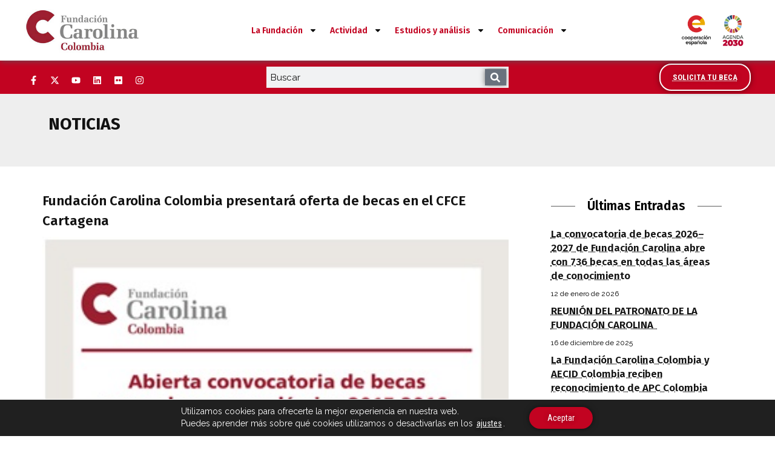

--- FILE ---
content_type: text/html; charset=UTF-8
request_url: https://www.fundacioncarolina.org.co/fundacion-carolina-colombia-presentara-oferta-de-becas-en-el-cfce-cartagena/
body_size: 34746
content:
<!doctype html>
<html lang="es">
<head>
	<meta charset="UTF-8">
	<meta name="viewport" content="width=device-width, initial-scale=1">
	<link rel="profile" href="https://gmpg.org/xfn/11">
	<title>Fundación Carolina Colombia presentará oferta de becas en el CFCE Cartagena &#8211; Fundación Carolina Colombia</title>
<meta name='robots' content='noindex, nofollow' />
<link rel="alternate" type="application/rss+xml" title="Fundación Carolina Colombia &raquo; Feed" href="https://www.fundacioncarolina.org.co/feed/" />
<link rel="alternate" type="application/rss+xml" title="Fundación Carolina Colombia &raquo; Feed de los comentarios" href="https://www.fundacioncarolina.org.co/comments/feed/" />
<link rel="alternate" type="application/rss+xml" title="Fundación Carolina Colombia &raquo; Comentario Fundación Carolina Colombia presentará oferta de becas en el CFCE Cartagena del feed" href="https://www.fundacioncarolina.org.co/fundacion-carolina-colombia-presentara-oferta-de-becas-en-el-cfce-cartagena/feed/" />
<link rel="alternate" title="oEmbed (JSON)" type="application/json+oembed" href="https://www.fundacioncarolina.org.co/wp-json/oembed/1.0/embed?url=https%3A%2F%2Fwww.fundacioncarolina.org.co%2Ffundacion-carolina-colombia-presentara-oferta-de-becas-en-el-cfce-cartagena%2F" />
<link rel="alternate" title="oEmbed (XML)" type="text/xml+oembed" href="https://www.fundacioncarolina.org.co/wp-json/oembed/1.0/embed?url=https%3A%2F%2Fwww.fundacioncarolina.org.co%2Ffundacion-carolina-colombia-presentara-oferta-de-becas-en-el-cfce-cartagena%2F&#038;format=xml" />
<style id='wp-img-auto-sizes-contain-inline-css'>
img:is([sizes=auto i],[sizes^="auto," i]){contain-intrinsic-size:3000px 1500px}
/*# sourceURL=wp-img-auto-sizes-contain-inline-css */
</style>
<link rel='stylesheet' id='sbi_styles-css' href='https://www.fundacioncarolina.org.co/wp-content/plugins/instagram-feed/css/sbi-styles.min.css?ver=6.9.1' media='all' />
<link rel='stylesheet' id='sby_styles-css' href='https://www.fundacioncarolina.org.co/wp-content/plugins/feeds-for-youtube/css/sb-youtube.min.css?ver=2.2.4' media='all' />
<style id='wp-emoji-styles-inline-css'>

	img.wp-smiley, img.emoji {
		display: inline !important;
		border: none !important;
		box-shadow: none !important;
		height: 1em !important;
		width: 1em !important;
		margin: 0 0.07em !important;
		vertical-align: -0.1em !important;
		background: none !important;
		padding: 0 !important;
	}
/*# sourceURL=wp-emoji-styles-inline-css */
</style>
<link rel='stylesheet' id='wp-block-library-css' href='https://www.fundacioncarolina.org.co/wp-includes/css/dist/block-library/style.min.css?ver=6.9' media='all' />
<style id='global-styles-inline-css'>
:root{--wp--preset--aspect-ratio--square: 1;--wp--preset--aspect-ratio--4-3: 4/3;--wp--preset--aspect-ratio--3-4: 3/4;--wp--preset--aspect-ratio--3-2: 3/2;--wp--preset--aspect-ratio--2-3: 2/3;--wp--preset--aspect-ratio--16-9: 16/9;--wp--preset--aspect-ratio--9-16: 9/16;--wp--preset--color--black: #000000;--wp--preset--color--cyan-bluish-gray: #abb8c3;--wp--preset--color--white: #ffffff;--wp--preset--color--pale-pink: #f78da7;--wp--preset--color--vivid-red: #cf2e2e;--wp--preset--color--luminous-vivid-orange: #ff6900;--wp--preset--color--luminous-vivid-amber: #fcb900;--wp--preset--color--light-green-cyan: #7bdcb5;--wp--preset--color--vivid-green-cyan: #00d084;--wp--preset--color--pale-cyan-blue: #8ed1fc;--wp--preset--color--vivid-cyan-blue: #0693e3;--wp--preset--color--vivid-purple: #9b51e0;--wp--preset--gradient--vivid-cyan-blue-to-vivid-purple: linear-gradient(135deg,rgb(6,147,227) 0%,rgb(155,81,224) 100%);--wp--preset--gradient--light-green-cyan-to-vivid-green-cyan: linear-gradient(135deg,rgb(122,220,180) 0%,rgb(0,208,130) 100%);--wp--preset--gradient--luminous-vivid-amber-to-luminous-vivid-orange: linear-gradient(135deg,rgb(252,185,0) 0%,rgb(255,105,0) 100%);--wp--preset--gradient--luminous-vivid-orange-to-vivid-red: linear-gradient(135deg,rgb(255,105,0) 0%,rgb(207,46,46) 100%);--wp--preset--gradient--very-light-gray-to-cyan-bluish-gray: linear-gradient(135deg,rgb(238,238,238) 0%,rgb(169,184,195) 100%);--wp--preset--gradient--cool-to-warm-spectrum: linear-gradient(135deg,rgb(74,234,220) 0%,rgb(151,120,209) 20%,rgb(207,42,186) 40%,rgb(238,44,130) 60%,rgb(251,105,98) 80%,rgb(254,248,76) 100%);--wp--preset--gradient--blush-light-purple: linear-gradient(135deg,rgb(255,206,236) 0%,rgb(152,150,240) 100%);--wp--preset--gradient--blush-bordeaux: linear-gradient(135deg,rgb(254,205,165) 0%,rgb(254,45,45) 50%,rgb(107,0,62) 100%);--wp--preset--gradient--luminous-dusk: linear-gradient(135deg,rgb(255,203,112) 0%,rgb(199,81,192) 50%,rgb(65,88,208) 100%);--wp--preset--gradient--pale-ocean: linear-gradient(135deg,rgb(255,245,203) 0%,rgb(182,227,212) 50%,rgb(51,167,181) 100%);--wp--preset--gradient--electric-grass: linear-gradient(135deg,rgb(202,248,128) 0%,rgb(113,206,126) 100%);--wp--preset--gradient--midnight: linear-gradient(135deg,rgb(2,3,129) 0%,rgb(40,116,252) 100%);--wp--preset--font-size--small: 13px;--wp--preset--font-size--medium: 20px;--wp--preset--font-size--large: 36px;--wp--preset--font-size--x-large: 42px;--wp--preset--spacing--20: 0.44rem;--wp--preset--spacing--30: 0.67rem;--wp--preset--spacing--40: 1rem;--wp--preset--spacing--50: 1.5rem;--wp--preset--spacing--60: 2.25rem;--wp--preset--spacing--70: 3.38rem;--wp--preset--spacing--80: 5.06rem;--wp--preset--shadow--natural: 6px 6px 9px rgba(0, 0, 0, 0.2);--wp--preset--shadow--deep: 12px 12px 50px rgba(0, 0, 0, 0.4);--wp--preset--shadow--sharp: 6px 6px 0px rgba(0, 0, 0, 0.2);--wp--preset--shadow--outlined: 6px 6px 0px -3px rgb(255, 255, 255), 6px 6px rgb(0, 0, 0);--wp--preset--shadow--crisp: 6px 6px 0px rgb(0, 0, 0);}:where(.is-layout-flex){gap: 0.5em;}:where(.is-layout-grid){gap: 0.5em;}body .is-layout-flex{display: flex;}.is-layout-flex{flex-wrap: wrap;align-items: center;}.is-layout-flex > :is(*, div){margin: 0;}body .is-layout-grid{display: grid;}.is-layout-grid > :is(*, div){margin: 0;}:where(.wp-block-columns.is-layout-flex){gap: 2em;}:where(.wp-block-columns.is-layout-grid){gap: 2em;}:where(.wp-block-post-template.is-layout-flex){gap: 1.25em;}:where(.wp-block-post-template.is-layout-grid){gap: 1.25em;}.has-black-color{color: var(--wp--preset--color--black) !important;}.has-cyan-bluish-gray-color{color: var(--wp--preset--color--cyan-bluish-gray) !important;}.has-white-color{color: var(--wp--preset--color--white) !important;}.has-pale-pink-color{color: var(--wp--preset--color--pale-pink) !important;}.has-vivid-red-color{color: var(--wp--preset--color--vivid-red) !important;}.has-luminous-vivid-orange-color{color: var(--wp--preset--color--luminous-vivid-orange) !important;}.has-luminous-vivid-amber-color{color: var(--wp--preset--color--luminous-vivid-amber) !important;}.has-light-green-cyan-color{color: var(--wp--preset--color--light-green-cyan) !important;}.has-vivid-green-cyan-color{color: var(--wp--preset--color--vivid-green-cyan) !important;}.has-pale-cyan-blue-color{color: var(--wp--preset--color--pale-cyan-blue) !important;}.has-vivid-cyan-blue-color{color: var(--wp--preset--color--vivid-cyan-blue) !important;}.has-vivid-purple-color{color: var(--wp--preset--color--vivid-purple) !important;}.has-black-background-color{background-color: var(--wp--preset--color--black) !important;}.has-cyan-bluish-gray-background-color{background-color: var(--wp--preset--color--cyan-bluish-gray) !important;}.has-white-background-color{background-color: var(--wp--preset--color--white) !important;}.has-pale-pink-background-color{background-color: var(--wp--preset--color--pale-pink) !important;}.has-vivid-red-background-color{background-color: var(--wp--preset--color--vivid-red) !important;}.has-luminous-vivid-orange-background-color{background-color: var(--wp--preset--color--luminous-vivid-orange) !important;}.has-luminous-vivid-amber-background-color{background-color: var(--wp--preset--color--luminous-vivid-amber) !important;}.has-light-green-cyan-background-color{background-color: var(--wp--preset--color--light-green-cyan) !important;}.has-vivid-green-cyan-background-color{background-color: var(--wp--preset--color--vivid-green-cyan) !important;}.has-pale-cyan-blue-background-color{background-color: var(--wp--preset--color--pale-cyan-blue) !important;}.has-vivid-cyan-blue-background-color{background-color: var(--wp--preset--color--vivid-cyan-blue) !important;}.has-vivid-purple-background-color{background-color: var(--wp--preset--color--vivid-purple) !important;}.has-black-border-color{border-color: var(--wp--preset--color--black) !important;}.has-cyan-bluish-gray-border-color{border-color: var(--wp--preset--color--cyan-bluish-gray) !important;}.has-white-border-color{border-color: var(--wp--preset--color--white) !important;}.has-pale-pink-border-color{border-color: var(--wp--preset--color--pale-pink) !important;}.has-vivid-red-border-color{border-color: var(--wp--preset--color--vivid-red) !important;}.has-luminous-vivid-orange-border-color{border-color: var(--wp--preset--color--luminous-vivid-orange) !important;}.has-luminous-vivid-amber-border-color{border-color: var(--wp--preset--color--luminous-vivid-amber) !important;}.has-light-green-cyan-border-color{border-color: var(--wp--preset--color--light-green-cyan) !important;}.has-vivid-green-cyan-border-color{border-color: var(--wp--preset--color--vivid-green-cyan) !important;}.has-pale-cyan-blue-border-color{border-color: var(--wp--preset--color--pale-cyan-blue) !important;}.has-vivid-cyan-blue-border-color{border-color: var(--wp--preset--color--vivid-cyan-blue) !important;}.has-vivid-purple-border-color{border-color: var(--wp--preset--color--vivid-purple) !important;}.has-vivid-cyan-blue-to-vivid-purple-gradient-background{background: var(--wp--preset--gradient--vivid-cyan-blue-to-vivid-purple) !important;}.has-light-green-cyan-to-vivid-green-cyan-gradient-background{background: var(--wp--preset--gradient--light-green-cyan-to-vivid-green-cyan) !important;}.has-luminous-vivid-amber-to-luminous-vivid-orange-gradient-background{background: var(--wp--preset--gradient--luminous-vivid-amber-to-luminous-vivid-orange) !important;}.has-luminous-vivid-orange-to-vivid-red-gradient-background{background: var(--wp--preset--gradient--luminous-vivid-orange-to-vivid-red) !important;}.has-very-light-gray-to-cyan-bluish-gray-gradient-background{background: var(--wp--preset--gradient--very-light-gray-to-cyan-bluish-gray) !important;}.has-cool-to-warm-spectrum-gradient-background{background: var(--wp--preset--gradient--cool-to-warm-spectrum) !important;}.has-blush-light-purple-gradient-background{background: var(--wp--preset--gradient--blush-light-purple) !important;}.has-blush-bordeaux-gradient-background{background: var(--wp--preset--gradient--blush-bordeaux) !important;}.has-luminous-dusk-gradient-background{background: var(--wp--preset--gradient--luminous-dusk) !important;}.has-pale-ocean-gradient-background{background: var(--wp--preset--gradient--pale-ocean) !important;}.has-electric-grass-gradient-background{background: var(--wp--preset--gradient--electric-grass) !important;}.has-midnight-gradient-background{background: var(--wp--preset--gradient--midnight) !important;}.has-small-font-size{font-size: var(--wp--preset--font-size--small) !important;}.has-medium-font-size{font-size: var(--wp--preset--font-size--medium) !important;}.has-large-font-size{font-size: var(--wp--preset--font-size--large) !important;}.has-x-large-font-size{font-size: var(--wp--preset--font-size--x-large) !important;}
/*# sourceURL=global-styles-inline-css */
</style>

<style id='classic-theme-styles-inline-css'>
/*! This file is auto-generated */
.wp-block-button__link{color:#fff;background-color:#32373c;border-radius:9999px;box-shadow:none;text-decoration:none;padding:calc(.667em + 2px) calc(1.333em + 2px);font-size:1.125em}.wp-block-file__button{background:#32373c;color:#fff;text-decoration:none}
/*# sourceURL=/wp-includes/css/classic-themes.min.css */
</style>
<link rel='stylesheet' id='cff-css' href='https://www.fundacioncarolina.org.co/wp-content/plugins/custom-facebook-feed/assets/css/cff-style.min.css?ver=4.3.3' media='all' />
<link rel='stylesheet' id='sb-font-awesome-css' href='https://www.fundacioncarolina.org.co/wp-content/plugins/custom-facebook-feed/assets/css/font-awesome.min.css?ver=4.7.0' media='all' />
<link rel='stylesheet' id='hello-elementor-css' href='https://www.fundacioncarolina.org.co/wp-content/themes/hello-elementor/style.min.css?ver=3.0.2' media='all' />
<link rel='stylesheet' id='hello-elementor-theme-style-css' href='https://www.fundacioncarolina.org.co/wp-content/themes/hello-elementor/theme.min.css?ver=3.0.2' media='all' />
<link rel='stylesheet' id='hello-elementor-header-footer-css' href='https://www.fundacioncarolina.org.co/wp-content/themes/hello-elementor/header-footer.min.css?ver=3.0.2' media='all' />
<link rel='stylesheet' id='elementor-frontend-css' href='https://www.fundacioncarolina.org.co/wp-content/plugins/elementor/assets/css/frontend.min.css?ver=3.25.11' media='all' />
<link rel='stylesheet' id='elementor-post-14409-css' href='https://www.fundacioncarolina.org.co/wp-content/uploads/elementor/css/post-14409.css?ver=1769121609' media='all' />
<link rel='stylesheet' id='widget-image-css' href='https://www.fundacioncarolina.org.co/wp-content/plugins/elementor/assets/css/widget-image.min.css?ver=3.25.11' media='all' />
<link rel='stylesheet' id='widget-nav-menu-css' href='https://www.fundacioncarolina.org.co/wp-content/plugins/elementor-pro/assets/css/widget-nav-menu.min.css?ver=3.25.5' media='all' />
<link rel='stylesheet' id='widget-search-form-css' href='https://www.fundacioncarolina.org.co/wp-content/plugins/elementor-pro/assets/css/widget-search-form.min.css?ver=3.25.5' media='all' />
<link rel='stylesheet' id='widget-text-editor-css' href='https://www.fundacioncarolina.org.co/wp-content/plugins/elementor/assets/css/widget-text-editor.min.css?ver=3.25.11' media='all' />
<link rel='stylesheet' id='widget-icon-list-css' href='https://www.fundacioncarolina.org.co/wp-content/plugins/elementor/assets/css/widget-icon-list.min.css?ver=3.25.11' media='all' />
<link rel='stylesheet' id='widget-heading-css' href='https://www.fundacioncarolina.org.co/wp-content/plugins/elementor/assets/css/widget-heading.min.css?ver=3.25.11' media='all' />
<link rel='stylesheet' id='widget-post-info-css' href='https://www.fundacioncarolina.org.co/wp-content/plugins/elementor-pro/assets/css/widget-post-info.min.css?ver=3.25.5' media='all' />
<link rel='stylesheet' id='elementor-gallery-css' href='https://www.fundacioncarolina.org.co/wp-content/plugins/elementor/assets/lib/e-gallery/css/e-gallery.min.css?ver=1.2.0' media='all' />
<link rel='stylesheet' id='swiper-css' href='https://www.fundacioncarolina.org.co/wp-content/plugins/elementor/assets/lib/swiper/v8/css/swiper.min.css?ver=8.4.5' media='all' />
<link rel='stylesheet' id='e-swiper-css' href='https://www.fundacioncarolina.org.co/wp-content/plugins/elementor/assets/css/conditionals/e-swiper.min.css?ver=3.25.11' media='all' />
<link rel='stylesheet' id='cffstyles-css' href='https://www.fundacioncarolina.org.co/wp-content/plugins/custom-facebook-feed/assets/css/cff-style.min.css?ver=4.3.3' media='all' />
<link rel='stylesheet' id='e-popup-style-css' href='https://www.fundacioncarolina.org.co/wp-content/plugins/elementor-pro/assets/css/conditionals/popup.min.css?ver=3.25.5' media='all' />
<link rel='stylesheet' id='sby-styles-css' href='https://www.fundacioncarolina.org.co/wp-content/plugins/feeds-for-youtube/css/sb-youtube.min.css?ver=2.2.4' media='all' />
<link rel='stylesheet' id='sbistyles-css' href='https://www.fundacioncarolina.org.co/wp-content/plugins/instagram-feed/css/sbi-styles.min.css?ver=6.9.1' media='all' />
<link rel='stylesheet' id='elementor-post-14783-css' href='https://www.fundacioncarolina.org.co/wp-content/uploads/elementor/css/post-14783.css?ver=1769121609' media='all' />
<link rel='stylesheet' id='elementor-post-14771-css' href='https://www.fundacioncarolina.org.co/wp-content/uploads/elementor/css/post-14771.css?ver=1769121609' media='all' />
<link rel='stylesheet' id='elementor-post-14744-css' href='https://www.fundacioncarolina.org.co/wp-content/uploads/elementor/css/post-14744.css?ver=1769122540' media='all' />
<link rel='stylesheet' id='moove_gdpr_frontend-css' href='https://www.fundacioncarolina.org.co/wp-content/plugins/gdpr-cookie-compliance/dist/styles/gdpr-main-nf.css?ver=5.0.9' media='all' />
<style id='moove_gdpr_frontend-inline-css'>
				#moove_gdpr_cookie_modal .moove-gdpr-modal-content .moove-gdpr-tab-main h3.tab-title, 
				#moove_gdpr_cookie_modal .moove-gdpr-modal-content .moove-gdpr-tab-main span.tab-title,
				#moove_gdpr_cookie_modal .moove-gdpr-modal-content .moove-gdpr-modal-left-content #moove-gdpr-menu li a, 
				#moove_gdpr_cookie_modal .moove-gdpr-modal-content .moove-gdpr-modal-left-content #moove-gdpr-menu li button,
				#moove_gdpr_cookie_modal .moove-gdpr-modal-content .moove-gdpr-modal-left-content .moove-gdpr-branding-cnt a,
				#moove_gdpr_cookie_modal .moove-gdpr-modal-content .moove-gdpr-modal-footer-content .moove-gdpr-button-holder a.mgbutton, 
				#moove_gdpr_cookie_modal .moove-gdpr-modal-content .moove-gdpr-modal-footer-content .moove-gdpr-button-holder button.mgbutton,
				#moove_gdpr_cookie_modal .cookie-switch .cookie-slider:after, 
				#moove_gdpr_cookie_modal .cookie-switch .slider:after, 
				#moove_gdpr_cookie_modal .switch .cookie-slider:after, 
				#moove_gdpr_cookie_modal .switch .slider:after,
				#moove_gdpr_cookie_info_bar .moove-gdpr-info-bar-container .moove-gdpr-info-bar-content p, 
				#moove_gdpr_cookie_info_bar .moove-gdpr-info-bar-container .moove-gdpr-info-bar-content p a,
				#moove_gdpr_cookie_info_bar .moove-gdpr-info-bar-container .moove-gdpr-info-bar-content a.mgbutton, 
				#moove_gdpr_cookie_info_bar .moove-gdpr-info-bar-container .moove-gdpr-info-bar-content button.mgbutton,
				#moove_gdpr_cookie_modal .moove-gdpr-modal-content .moove-gdpr-tab-main .moove-gdpr-tab-main-content h1, 
				#moove_gdpr_cookie_modal .moove-gdpr-modal-content .moove-gdpr-tab-main .moove-gdpr-tab-main-content h2, 
				#moove_gdpr_cookie_modal .moove-gdpr-modal-content .moove-gdpr-tab-main .moove-gdpr-tab-main-content h3, 
				#moove_gdpr_cookie_modal .moove-gdpr-modal-content .moove-gdpr-tab-main .moove-gdpr-tab-main-content h4, 
				#moove_gdpr_cookie_modal .moove-gdpr-modal-content .moove-gdpr-tab-main .moove-gdpr-tab-main-content h5, 
				#moove_gdpr_cookie_modal .moove-gdpr-modal-content .moove-gdpr-tab-main .moove-gdpr-tab-main-content h6,
				#moove_gdpr_cookie_modal .moove-gdpr-modal-content.moove_gdpr_modal_theme_v2 .moove-gdpr-modal-title .tab-title,
				#moove_gdpr_cookie_modal .moove-gdpr-modal-content.moove_gdpr_modal_theme_v2 .moove-gdpr-tab-main h3.tab-title, 
				#moove_gdpr_cookie_modal .moove-gdpr-modal-content.moove_gdpr_modal_theme_v2 .moove-gdpr-tab-main span.tab-title,
				#moove_gdpr_cookie_modal .moove-gdpr-modal-content.moove_gdpr_modal_theme_v2 .moove-gdpr-branding-cnt a {
					font-weight: inherit				}
			#moove_gdpr_cookie_modal,#moove_gdpr_cookie_info_bar,.gdpr_cookie_settings_shortcode_content{font-family:inherit}#moove_gdpr_save_popup_settings_button{background-color:#373737;color:#fff}#moove_gdpr_save_popup_settings_button:hover{background-color:#000}#moove_gdpr_cookie_info_bar .moove-gdpr-info-bar-container .moove-gdpr-info-bar-content a.mgbutton,#moove_gdpr_cookie_info_bar .moove-gdpr-info-bar-container .moove-gdpr-info-bar-content button.mgbutton{background-color:#c20321}#moove_gdpr_cookie_modal .moove-gdpr-modal-content .moove-gdpr-modal-footer-content .moove-gdpr-button-holder a.mgbutton,#moove_gdpr_cookie_modal .moove-gdpr-modal-content .moove-gdpr-modal-footer-content .moove-gdpr-button-holder button.mgbutton,.gdpr_cookie_settings_shortcode_content .gdpr-shr-button.button-green{background-color:#c20321;border-color:#c20321}#moove_gdpr_cookie_modal .moove-gdpr-modal-content .moove-gdpr-modal-footer-content .moove-gdpr-button-holder a.mgbutton:hover,#moove_gdpr_cookie_modal .moove-gdpr-modal-content .moove-gdpr-modal-footer-content .moove-gdpr-button-holder button.mgbutton:hover,.gdpr_cookie_settings_shortcode_content .gdpr-shr-button.button-green:hover{background-color:#fff;color:#c20321}#moove_gdpr_cookie_modal .moove-gdpr-modal-content .moove-gdpr-modal-close i,#moove_gdpr_cookie_modal .moove-gdpr-modal-content .moove-gdpr-modal-close span.gdpr-icon{background-color:#c20321;border:1px solid #c20321}#moove_gdpr_cookie_info_bar span.moove-gdpr-infobar-allow-all.focus-g,#moove_gdpr_cookie_info_bar span.moove-gdpr-infobar-allow-all:focus,#moove_gdpr_cookie_info_bar button.moove-gdpr-infobar-allow-all.focus-g,#moove_gdpr_cookie_info_bar button.moove-gdpr-infobar-allow-all:focus,#moove_gdpr_cookie_info_bar span.moove-gdpr-infobar-reject-btn.focus-g,#moove_gdpr_cookie_info_bar span.moove-gdpr-infobar-reject-btn:focus,#moove_gdpr_cookie_info_bar button.moove-gdpr-infobar-reject-btn.focus-g,#moove_gdpr_cookie_info_bar button.moove-gdpr-infobar-reject-btn:focus,#moove_gdpr_cookie_info_bar span.change-settings-button.focus-g,#moove_gdpr_cookie_info_bar span.change-settings-button:focus,#moove_gdpr_cookie_info_bar button.change-settings-button.focus-g,#moove_gdpr_cookie_info_bar button.change-settings-button:focus{-webkit-box-shadow:0 0 1px 3px #c20321;-moz-box-shadow:0 0 1px 3px #c20321;box-shadow:0 0 1px 3px #c20321}#moove_gdpr_cookie_modal .moove-gdpr-modal-content .moove-gdpr-modal-close i:hover,#moove_gdpr_cookie_modal .moove-gdpr-modal-content .moove-gdpr-modal-close span.gdpr-icon:hover,#moove_gdpr_cookie_info_bar span[data-href]>u.change-settings-button{color:#c20321}#moove_gdpr_cookie_modal .moove-gdpr-modal-content .moove-gdpr-modal-left-content #moove-gdpr-menu li.menu-item-selected a span.gdpr-icon,#moove_gdpr_cookie_modal .moove-gdpr-modal-content .moove-gdpr-modal-left-content #moove-gdpr-menu li.menu-item-selected button span.gdpr-icon{color:inherit}#moove_gdpr_cookie_modal .moove-gdpr-modal-content .moove-gdpr-modal-left-content #moove-gdpr-menu li a span.gdpr-icon,#moove_gdpr_cookie_modal .moove-gdpr-modal-content .moove-gdpr-modal-left-content #moove-gdpr-menu li button span.gdpr-icon{color:inherit}#moove_gdpr_cookie_modal .gdpr-acc-link{line-height:0;font-size:0;color:transparent;position:absolute}#moove_gdpr_cookie_modal .moove-gdpr-modal-content .moove-gdpr-modal-close:hover i,#moove_gdpr_cookie_modal .moove-gdpr-modal-content .moove-gdpr-modal-left-content #moove-gdpr-menu li a,#moove_gdpr_cookie_modal .moove-gdpr-modal-content .moove-gdpr-modal-left-content #moove-gdpr-menu li button,#moove_gdpr_cookie_modal .moove-gdpr-modal-content .moove-gdpr-modal-left-content #moove-gdpr-menu li button i,#moove_gdpr_cookie_modal .moove-gdpr-modal-content .moove-gdpr-modal-left-content #moove-gdpr-menu li a i,#moove_gdpr_cookie_modal .moove-gdpr-modal-content .moove-gdpr-tab-main .moove-gdpr-tab-main-content a:hover,#moove_gdpr_cookie_info_bar.moove-gdpr-dark-scheme .moove-gdpr-info-bar-container .moove-gdpr-info-bar-content a.mgbutton:hover,#moove_gdpr_cookie_info_bar.moove-gdpr-dark-scheme .moove-gdpr-info-bar-container .moove-gdpr-info-bar-content button.mgbutton:hover,#moove_gdpr_cookie_info_bar.moove-gdpr-dark-scheme .moove-gdpr-info-bar-container .moove-gdpr-info-bar-content a:hover,#moove_gdpr_cookie_info_bar.moove-gdpr-dark-scheme .moove-gdpr-info-bar-container .moove-gdpr-info-bar-content button:hover,#moove_gdpr_cookie_info_bar.moove-gdpr-dark-scheme .moove-gdpr-info-bar-container .moove-gdpr-info-bar-content span.change-settings-button:hover,#moove_gdpr_cookie_info_bar.moove-gdpr-dark-scheme .moove-gdpr-info-bar-container .moove-gdpr-info-bar-content button.change-settings-button:hover,#moove_gdpr_cookie_info_bar.moove-gdpr-dark-scheme .moove-gdpr-info-bar-container .moove-gdpr-info-bar-content u.change-settings-button:hover,#moove_gdpr_cookie_info_bar span[data-href]>u.change-settings-button,#moove_gdpr_cookie_info_bar.moove-gdpr-dark-scheme .moove-gdpr-info-bar-container .moove-gdpr-info-bar-content a.mgbutton.focus-g,#moove_gdpr_cookie_info_bar.moove-gdpr-dark-scheme .moove-gdpr-info-bar-container .moove-gdpr-info-bar-content button.mgbutton.focus-g,#moove_gdpr_cookie_info_bar.moove-gdpr-dark-scheme .moove-gdpr-info-bar-container .moove-gdpr-info-bar-content a.focus-g,#moove_gdpr_cookie_info_bar.moove-gdpr-dark-scheme .moove-gdpr-info-bar-container .moove-gdpr-info-bar-content button.focus-g,#moove_gdpr_cookie_info_bar.moove-gdpr-dark-scheme .moove-gdpr-info-bar-container .moove-gdpr-info-bar-content a.mgbutton:focus,#moove_gdpr_cookie_info_bar.moove-gdpr-dark-scheme .moove-gdpr-info-bar-container .moove-gdpr-info-bar-content button.mgbutton:focus,#moove_gdpr_cookie_info_bar.moove-gdpr-dark-scheme .moove-gdpr-info-bar-container .moove-gdpr-info-bar-content a:focus,#moove_gdpr_cookie_info_bar.moove-gdpr-dark-scheme .moove-gdpr-info-bar-container .moove-gdpr-info-bar-content button:focus,#moove_gdpr_cookie_info_bar.moove-gdpr-dark-scheme .moove-gdpr-info-bar-container .moove-gdpr-info-bar-content span.change-settings-button.focus-g,span.change-settings-button:focus,button.change-settings-button.focus-g,button.change-settings-button:focus,#moove_gdpr_cookie_info_bar.moove-gdpr-dark-scheme .moove-gdpr-info-bar-container .moove-gdpr-info-bar-content u.change-settings-button.focus-g,#moove_gdpr_cookie_info_bar.moove-gdpr-dark-scheme .moove-gdpr-info-bar-container .moove-gdpr-info-bar-content u.change-settings-button:focus{color:#c20321}#moove_gdpr_cookie_modal .moove-gdpr-branding.focus-g span,#moove_gdpr_cookie_modal .moove-gdpr-modal-content .moove-gdpr-tab-main a.focus-g,#moove_gdpr_cookie_modal .moove-gdpr-modal-content .moove-gdpr-tab-main .gdpr-cd-details-toggle.focus-g{color:#c20321}#moove_gdpr_cookie_modal.gdpr_lightbox-hide{display:none}
/*# sourceURL=moove_gdpr_frontend-inline-css */
</style>
<link rel='stylesheet' id='ecs-styles-css' href='https://www.fundacioncarolina.org.co/wp-content/plugins/ele-custom-skin/assets/css/ecs-style.css?ver=3.1.9' media='all' />
<link rel='stylesheet' id='google-fonts-1-css' href='https://fonts.googleapis.com/css?family=Fira+Sans%3A100%2C100italic%2C200%2C200italic%2C300%2C300italic%2C400%2C400italic%2C500%2C500italic%2C600%2C600italic%2C700%2C700italic%2C800%2C800italic%2C900%2C900italic%7CRoboto+Condensed%3A100%2C100italic%2C200%2C200italic%2C300%2C300italic%2C400%2C400italic%2C500%2C500italic%2C600%2C600italic%2C700%2C700italic%2C800%2C800italic%2C900%2C900italic%7CRaleway%3A100%2C100italic%2C200%2C200italic%2C300%2C300italic%2C400%2C400italic%2C500%2C500italic%2C600%2C600italic%2C700%2C700italic%2C800%2C800italic%2C900%2C900italic&#038;display=auto&#038;ver=6.9' media='all' />
<link rel="preconnect" href="https://fonts.gstatic.com/" crossorigin><!--n2css--><!--n2js--><script src="https://www.fundacioncarolina.org.co/wp-includes/js/jquery/jquery.min.js?ver=3.7.1" id="jquery-core-js"></script>
<script src="https://www.fundacioncarolina.org.co/wp-includes/js/jquery/jquery-migrate.min.js?ver=3.4.1" id="jquery-migrate-js"></script>
<script id="ecs_ajax_load-js-extra">
var ecs_ajax_params = {"ajaxurl":"https://www.fundacioncarolina.org.co/wp-admin/admin-ajax.php","posts":"{\"page\":0,\"name\":\"fundacion-carolina-colombia-presentara-oferta-de-becas-en-el-cfce-cartagena\",\"error\":\"\",\"m\":\"\",\"p\":0,\"post_parent\":\"\",\"subpost\":\"\",\"subpost_id\":\"\",\"attachment\":\"\",\"attachment_id\":0,\"pagename\":\"\",\"page_id\":0,\"second\":\"\",\"minute\":\"\",\"hour\":\"\",\"day\":0,\"monthnum\":0,\"year\":0,\"w\":0,\"category_name\":\"\",\"tag\":\"\",\"cat\":\"\",\"tag_id\":\"\",\"author\":\"\",\"author_name\":\"\",\"feed\":\"\",\"tb\":\"\",\"paged\":0,\"meta_key\":\"\",\"meta_value\":\"\",\"preview\":\"\",\"s\":\"\",\"sentence\":\"\",\"title\":\"\",\"fields\":\"all\",\"menu_order\":\"\",\"embed\":\"\",\"category__in\":[],\"category__not_in\":[],\"category__and\":[],\"post__in\":[],\"post__not_in\":[],\"post_name__in\":[],\"tag__in\":[],\"tag__not_in\":[],\"tag__and\":[],\"tag_slug__in\":[],\"tag_slug__and\":[],\"post_parent__in\":[],\"post_parent__not_in\":[],\"author__in\":[],\"author__not_in\":[],\"search_columns\":[],\"post_type\":[\"post\",\"page\",\"e-landing-page\"],\"ignore_sticky_posts\":false,\"suppress_filters\":false,\"cache_results\":true,\"update_post_term_cache\":true,\"update_menu_item_cache\":false,\"lazy_load_term_meta\":true,\"update_post_meta_cache\":true,\"posts_per_page\":10,\"nopaging\":false,\"comments_per_page\":\"50\",\"no_found_rows\":false,\"order\":\"DESC\"}"};
//# sourceURL=ecs_ajax_load-js-extra
</script>
<script src="https://www.fundacioncarolina.org.co/wp-content/plugins/ele-custom-skin/assets/js/ecs_ajax_pagination.js?ver=3.1.9" id="ecs_ajax_load-js"></script>
<script src="https://www.fundacioncarolina.org.co/wp-content/plugins/ele-custom-skin/assets/js/ecs.js?ver=3.1.9" id="ecs-script-js"></script>
<link rel="https://api.w.org/" href="https://www.fundacioncarolina.org.co/wp-json/" /><link rel="alternate" title="JSON" type="application/json" href="https://www.fundacioncarolina.org.co/wp-json/wp/v2/posts/4896" /><link rel="EditURI" type="application/rsd+xml" title="RSD" href="https://www.fundacioncarolina.org.co/xmlrpc.php?rsd" />
<meta name="generator" content="WordPress 6.9" />
<link rel="canonical" href="https://www.fundacioncarolina.org.co/fundacion-carolina-colombia-presentara-oferta-de-becas-en-el-cfce-cartagena/" />
<link rel='shortlink' href='https://www.fundacioncarolina.org.co/?p=4896' />
<meta name="description" content="El pasado miércoles 19 de agosto del presente año, en la ciudad de Bogotá, se llevó a cabo el XII Homenaje a Becarios y ex Becarios de la Fundación Carolina 2015. El evento fue presidido por Don Belisario Betancur ex presidente de Colombia y Presidente del patronato de la Fundación Carolina Colombia, junto con el Embajador de España en Colombia, Don Ramón Gandarias.">
<meta name="generator" content="Elementor 3.25.11; features: e_font_icon_svg, additional_custom_breakpoints, e_optimized_control_loading; settings: css_print_method-external, google_font-enabled, font_display-auto">
			<style>
				.e-con.e-parent:nth-of-type(n+4):not(.e-lazyloaded):not(.e-no-lazyload),
				.e-con.e-parent:nth-of-type(n+4):not(.e-lazyloaded):not(.e-no-lazyload) * {
					background-image: none !important;
				}
				@media screen and (max-height: 1024px) {
					.e-con.e-parent:nth-of-type(n+3):not(.e-lazyloaded):not(.e-no-lazyload),
					.e-con.e-parent:nth-of-type(n+3):not(.e-lazyloaded):not(.e-no-lazyload) * {
						background-image: none !important;
					}
				}
				@media screen and (max-height: 640px) {
					.e-con.e-parent:nth-of-type(n+2):not(.e-lazyloaded):not(.e-no-lazyload),
					.e-con.e-parent:nth-of-type(n+2):not(.e-lazyloaded):not(.e-no-lazyload) * {
						background-image: none !important;
					}
				}
			</style>
			<link rel="icon" href="https://www.fundacioncarolina.org.co/wp-content/uploads/2024/06/favicon.png" sizes="32x32" />
<link rel="icon" href="https://www.fundacioncarolina.org.co/wp-content/uploads/2024/06/favicon.png" sizes="192x192" />
<link rel="apple-touch-icon" href="https://www.fundacioncarolina.org.co/wp-content/uploads/2024/06/favicon.png" />
<meta name="msapplication-TileImage" content="https://www.fundacioncarolina.org.co/wp-content/uploads/2024/06/favicon.png" />
<link rel='stylesheet' id='elementor-post-14786-css' href='https://www.fundacioncarolina.org.co/wp-content/uploads/elementor/css/post-14786.css?ver=1769121610' media='all' />
<link rel='stylesheet' id='widget-social-icons-css' href='https://www.fundacioncarolina.org.co/wp-content/plugins/elementor/assets/css/widget-social-icons.min.css?ver=3.25.11' media='all' />
<link rel='stylesheet' id='e-apple-webkit-css' href='https://www.fundacioncarolina.org.co/wp-content/plugins/elementor/assets/css/conditionals/apple-webkit.min.css?ver=3.25.11' media='all' />
<link rel='stylesheet' id='elementor-post-14696-css' href='https://www.fundacioncarolina.org.co/wp-content/uploads/elementor/css/post-14696.css?ver=1769122541' media='all' />
<link rel='stylesheet' id='elementor-post-14690-css' href='https://www.fundacioncarolina.org.co/wp-content/uploads/elementor/css/post-14690.css?ver=1769122541' media='all' />
<link rel='stylesheet' id='widget-divider-css' href='https://www.fundacioncarolina.org.co/wp-content/plugins/elementor/assets/css/widget-divider.min.css?ver=3.25.11' media='all' />
<link rel='stylesheet' id='widget-share-buttons-css' href='https://www.fundacioncarolina.org.co/wp-content/plugins/elementor-pro/assets/css/widget-share-buttons.min.css?ver=3.25.5' media='all' />
<link rel='stylesheet' id='elementor-post-14687-css' href='https://www.fundacioncarolina.org.co/wp-content/uploads/elementor/css/post-14687.css?ver=1769122541' media='all' />
<link rel='stylesheet' id='widget-post-navigation-css' href='https://www.fundacioncarolina.org.co/wp-content/plugins/elementor-pro/assets/css/widget-post-navigation.min.css?ver=3.25.5' media='all' />
<link rel='stylesheet' id='elementor-post-14756-css' href='https://www.fundacioncarolina.org.co/wp-content/uploads/elementor/css/post-14756.css?ver=1769122538' media='all' />
<link rel='stylesheet' id='widget-posts-css' href='https://www.fundacioncarolina.org.co/wp-content/plugins/elementor-pro/assets/css/widget-posts.min.css?ver=3.25.5' media='all' />
<link rel='stylesheet' id='widget-call-to-action-css' href='https://www.fundacioncarolina.org.co/wp-content/plugins/elementor-pro/assets/css/widget-call-to-action.min.css?ver=3.25.5' media='all' />
<link rel='stylesheet' id='e-transitions-css' href='https://www.fundacioncarolina.org.co/wp-content/plugins/elementor-pro/assets/css/conditionals/transitions.min.css?ver=3.25.5' media='all' />
<link rel='stylesheet' id='widget-spacer-css' href='https://www.fundacioncarolina.org.co/wp-content/plugins/elementor/assets/css/widget-spacer.min.css?ver=3.25.11' media='all' />
<link rel='stylesheet' id='elementor-post-14449-css' href='https://www.fundacioncarolina.org.co/wp-content/uploads/elementor/css/post-14449.css?ver=1769121611' media='all' />
<link rel='stylesheet' id='e-motion-fx-css' href='https://www.fundacioncarolina.org.co/wp-content/plugins/elementor-pro/assets/css/modules/motion-fx.min.css?ver=3.25.5' media='all' />
<link rel='stylesheet' id='e-sticky-css' href='https://www.fundacioncarolina.org.co/wp-content/plugins/elementor-pro/assets/css/modules/sticky.min.css?ver=3.25.5' media='all' />
</head>
<body class="wp-singular post-template-default single single-post postid-4896 single-format-standard wp-custom-logo wp-theme-hello-elementor elementor-default elementor-kit-14409 elementor-page-14744">


<a class="skip-link screen-reader-text" href="#content">Ir al contenido</a>

		<header data-elementor-type="header" data-elementor-id="14783" class="elementor elementor-14783 elementor-location-header" data-elementor-post-type="elementor_library">
					<div class="elementor-section elementor-top-section elementor-element elementor-element-3a96a82e elementor-section-full_width elementor-section-height-default elementor-section-height-default" data-id="3a96a82e" data-element_type="section" data-settings="{&quot;background_background&quot;:&quot;classic&quot;,&quot;animation&quot;:&quot;none&quot;}">
						<div class="elementor-container elementor-column-gap-default">
					<div class="elementor-column elementor-col-100 elementor-top-column elementor-element elementor-element-275e66b0" data-id="275e66b0" data-element_type="column" data-settings="{&quot;background_background&quot;:&quot;classic&quot;}">
			<div class="elementor-widget-wrap elementor-element-populated">
						<div class="elementor-section elementor-inner-section elementor-element elementor-element-39e526c6 elementor-section-height-min-height sticky-header elementor-hidden-mobile elementor-hidden-tablet elementor-section-boxed elementor-section-height-default" data-id="39e526c6" data-element_type="section" data-settings="{&quot;background_background&quot;:&quot;classic&quot;,&quot;sticky&quot;:&quot;top&quot;,&quot;sticky_effects_offset&quot;:1,&quot;animation&quot;:&quot;none&quot;,&quot;sticky_on&quot;:[&quot;desktop&quot;,&quot;tablet&quot;,&quot;mobile&quot;],&quot;sticky_offset&quot;:0,&quot;sticky_anchor_link_offset&quot;:0}">
						<div class="elementor-container elementor-column-gap-default">
					<div class="elementor-column elementor-col-25 elementor-inner-column elementor-element elementor-element-5d1de8bb elementor-hidden-phone" data-id="5d1de8bb" data-element_type="column">
			<div class="elementor-widget-wrap elementor-element-populated">
						<div class="elementor-element elementor-element-59d6ee33 logo elementor-widget elementor-widget-image" data-id="59d6ee33" data-element_type="widget" data-widget_type="image.default">
				<div class="elementor-widget-container">
														<a href="https://www.fundacioncarolina.org.co" title="Ir a la página de inicio de Fundación Carolina">
							<img fetchpriority="high" width="340" height="156" src="https://www.fundacioncarolina.org.co/wp-content/uploads/2024/06/logoFCChorizontal1.jpg" class="attachment-full size-full wp-image-15097" alt="" srcset="https://www.fundacioncarolina.org.co/wp-content/uploads/2024/06/logoFCChorizontal1.jpg 340w, https://www.fundacioncarolina.org.co/wp-content/uploads/2024/06/logoFCChorizontal1-300x138.jpg 300w" sizes="(max-width: 340px) 100vw, 340px" />								</a>
													</div>
				</div>
					</div>
		</div>
				<div class="elementor-column elementor-col-25 elementor-inner-column elementor-element elementor-element-3de8b2af" data-id="3de8b2af" data-element_type="column">
			<div class="elementor-widget-wrap elementor-element-populated">
						<div class="elementor-element elementor-element-4fa958d7 elementor-nav-menu__align-center elementor-nav-menu--stretch carol-nav-menu elementor-nav-menu__text-align-center elementor-nav-menu--dropdown-mobile elementor-nav-menu--toggle elementor-nav-menu--burger elementor-widget elementor-widget-nav-menu" data-id="4fa958d7" data-element_type="widget" id="main-menu" data-settings="{&quot;full_width&quot;:&quot;stretch&quot;,&quot;_animation&quot;:&quot;none&quot;,&quot;layout&quot;:&quot;horizontal&quot;,&quot;submenu_icon&quot;:{&quot;value&quot;:&quot;&lt;svg class=\&quot;e-font-icon-svg e-fas-caret-down\&quot; viewBox=\&quot;0 0 320 512\&quot; xmlns=\&quot;http:\/\/www.w3.org\/2000\/svg\&quot;&gt;&lt;path d=\&quot;M31.3 192h257.3c17.8 0 26.7 21.5 14.1 34.1L174.1 354.8c-7.8 7.8-20.5 7.8-28.3 0L17.2 226.1C4.6 213.5 13.5 192 31.3 192z\&quot;&gt;&lt;\/path&gt;&lt;\/svg&gt;&quot;,&quot;library&quot;:&quot;fa-solid&quot;},&quot;toggle&quot;:&quot;burger&quot;}" data-widget_type="nav-menu.default">
				<div class="elementor-widget-container">
						<nav aria-label="Menú" class="elementor-nav-menu--main elementor-nav-menu__container elementor-nav-menu--layout-horizontal e--pointer-underline e--animation-grow">
				<ul id="menu-1-4fa958d7" class="elementor-nav-menu"><li class="menu-item menu-item-type-custom menu-item-object-custom menu-item-has-children menu-item-15104"><a href="#" class="elementor-item elementor-item-anchor">La Fundación</a>
<ul class="sub-menu elementor-nav-menu--dropdown">
	<li class="menu-item menu-item-type-custom menu-item-object-custom menu-item-has-children menu-item-15105"><a href="#" class="elementor-sub-item elementor-item-anchor">La Fundación</a>
	<ul class="sub-menu elementor-nav-menu--dropdown">
		<li class="menu-item menu-item-type-post_type menu-item-object-page menu-item-15106"><a href="https://www.fundacioncarolina.org.co/la-fundacion/historia/" class="elementor-sub-item">Historia de la Fundación Carolina</a></li>
		<li class="menu-item menu-item-type-post_type menu-item-object-page menu-item-15107"><a href="https://www.fundacioncarolina.org.co/la-fundacion/mision-y-valores/" class="elementor-sub-item">Misión y visión</a></li>
		<li class="menu-item menu-item-type-post_type menu-item-object-page menu-item-has-children menu-item-15108"><a href="https://www.fundacioncarolina.org.co/la-fundacion/organos-de-gobierno/" class="elementor-sub-item">Órganos de gobierno</a>
		<ul class="sub-menu elementor-nav-menu--dropdown">
			<li class="menu-item menu-item-type-post_type menu-item-object-page menu-item-15109"><a href="https://www.fundacioncarolina.org.co/la-fundacion/organos-de-gobierno/patronato/" class="elementor-sub-item">El Patronato</a></li>
			<li class="menu-item menu-item-type-post_type menu-item-object-page menu-item-15111"><a href="https://www.fundacioncarolina.org.co/la-fundacion/organos-de-gobierno/junta-rectora/" class="elementor-sub-item">Consejo Directivo</a></li>
			<li class="menu-item menu-item-type-post_type menu-item-object-page menu-item-15110"><a href="https://www.fundacioncarolina.org.co/la-fundacion/organos-de-gobierno/direccion-fc/" class="elementor-sub-item">Dirección ejecutiva</a></li>
		</ul>
</li>
		<li class="menu-item menu-item-type-post_type menu-item-object-page menu-item-15112"><a href="https://www.fundacioncarolina.org.co/la-fundacion/equipodetrabajo/" class="elementor-sub-item">Equipo de trabajo</a></li>
		<li class="menu-item menu-item-type-post_type menu-item-object-page menu-item-15113"><a href="https://www.fundacioncarolina.org.co/la-fundacion/benefactores-del-patronato/" class="elementor-sub-item">Benefactores</a></li>
	</ul>
</li>
	<li class="menu-item menu-item-type-post_type menu-item-object-page menu-item-15114"><a href="https://www.fundacioncarolina.org.co/la-fcc-en-cifras/" class="elementor-sub-item">La FCC en cifras</a></li>
	<li class="menu-item menu-item-type-post_type menu-item-object-page menu-item-has-children menu-item-15115"><a href="https://www.fundacioncarolina.org.co/institucional/" class="elementor-sub-item">Institucional</a>
	<ul class="sub-menu elementor-nav-menu--dropdown">
		<li class="menu-item menu-item-type-post_type menu-item-object-page menu-item-15116"><a href="https://www.fundacioncarolina.org.co/institucional/documentos-institucionales/" class="elementor-sub-item">Documentos institucionales</a></li>
		<li class="menu-item menu-item-type-post_type menu-item-object-page menu-item-15117"><a href="https://www.fundacioncarolina.org.co/institucional/convenios/" class="elementor-sub-item">Convenios</a></li>
	</ul>
</li>
	<li class="menu-item menu-item-type-post_type menu-item-object-page menu-item-15118"><a href="https://www.fundacioncarolina.org.co/permanencia-en-esal/" class="elementor-sub-item">Permanencia ESAL</a></li>
</ul>
</li>
<li class="menu-item menu-item-type-custom menu-item-object-custom menu-item-has-children menu-item-15119"><a href="#" class="elementor-item elementor-item-anchor">Actividad</a>
<ul class="sub-menu elementor-nav-menu--dropdown">
	<li class="menu-item menu-item-type-post_type menu-item-object-page menu-item-17040"><a href="https://www.fundacioncarolina.org.co/becas-icetex-fundacion-carolina/" class="elementor-sub-item">Becas ICETEX – Fundación Carolina</a></li>
	<li class="menu-item menu-item-type-post_type menu-item-object-page menu-item-15121"><a href="https://www.fundacioncarolina.org.co/formacion/presentacion/" class="elementor-sub-item">Becas-programas de formación</a></li>
	<li class="menu-item menu-item-type-post_type menu-item-object-page menu-item-has-children menu-item-15122"><a href="https://www.fundacioncarolina.org.co/programa-int-visitantes/presentacion/" class="elementor-sub-item">Programa internacional de visitantes</a>
	<ul class="sub-menu elementor-nav-menu--dropdown">
		<li class="menu-item menu-item-type-post_type menu-item-object-page menu-item-has-children menu-item-15498"><a href="https://www.fundacioncarolina.org.co/programa-int-visitantes/visitas-de-grupo/" class="elementor-sub-item">Visitas de grupo</a>
		<ul class="sub-menu elementor-nav-menu--dropdown">
			<li class="menu-item menu-item-type-post_type menu-item-object-page menu-item-15499"><a href="https://www.fundacioncarolina.org.co/programa-int-visitantes/visitas-de-grupo/escuelas-taller-de-colombia/" class="elementor-sub-item">Escuelas Taller de Colombia</a></li>
			<li class="menu-item menu-item-type-post_type menu-item-object-page menu-item-15552"><a href="https://www.fundacioncarolina.org.co/programa-int-visitantes/visitas-de-grupo/xii-edicion-del-programa-jovenes-lideres-iberoamericanos/" class="elementor-sub-item">Jóvenes Líderes Iberoamericanos</a></li>
			<li class="menu-item menu-item-type-post_type menu-item-object-page menu-item-15501"><a href="https://www.fundacioncarolina.org.co/programa-int-visitantes/visitas-de-grupo/lideres-hispanos-de-estados-unidos/" class="elementor-sub-item">Líderes hispanos de Estados Unidos</a></li>
			<li class="menu-item menu-item-type-post_type menu-item-object-page menu-item-15502"><a href="https://www.fundacioncarolina.org.co/programa-int-visitantes/visitas-de-grupo/liderazgo-publico-iberoamericano/" class="elementor-sub-item">Programa de Liderazgo Público Iberoamericano</a></li>
			<li class="menu-item menu-item-type-post_type menu-item-object-page menu-item-15503"><a href="https://www.fundacioncarolina.org.co/programa-int-visitantes/visitas-de-grupo/maestros-colombianos/" class="elementor-sub-item">Maestros colombianos</a></li>
		</ul>
</li>
		<li class="menu-item menu-item-type-post_type menu-item-object-page menu-item-15497"><a href="https://www.fundacioncarolina.org.co/programa-int-visitantes/visitas-individuales/" class="elementor-sub-item">Visitas individuales</a></li>
	</ul>
</li>
	<li class="menu-item menu-item-type-post_type menu-item-object-page menu-item-has-children menu-item-15574"><a href="https://www.fundacioncarolina.org.co/red-carolina/" class="elementor-sub-item">Red Carolina Colombia</a>
	<ul class="sub-menu elementor-nav-menu--dropdown">
		<li class="menu-item menu-item-type-post_type menu-item-object-page menu-item-15572"><a href="https://www.fundacioncarolina.org.co/red-carolina/presentacion/" class="elementor-sub-item">Presentación</a></li>
		<li class="menu-item menu-item-type-post_type menu-item-object-page menu-item-15573"><a href="https://www.fundacioncarolina.org.co/red-carolina/oportunidades-red-carolina-colombia/" class="elementor-sub-item">Oportunidades Red Carolina Colombia</a></li>
		<li class="menu-item menu-item-type-post_type menu-item-object-page menu-item-15570"><a href="https://www.fundacioncarolina.org.co/red-carolina/asociaciones/" class="elementor-sub-item">Asociaciones</a></li>
	</ul>
</li>
	<li class="menu-item menu-item-type-post_type menu-item-object-page menu-item-has-children menu-item-15123"><a href="https://www.fundacioncarolina.org.co/vivir-en-espana/presentacion-2/" class="elementor-sub-item">Vivir en España</a>
	<ul class="sub-menu elementor-nav-menu--dropdown">
		<li class="menu-item menu-item-type-post_type menu-item-object-page menu-item-15582"><a href="https://www.fundacioncarolina.org.co/vivir-en-espana/presentacion-2/" class="elementor-sub-item">Presentación y objetivos</a></li>
		<li class="menu-item menu-item-type-post_type menu-item-object-page menu-item-15581"><a href="https://www.fundacioncarolina.org.co/vivir-en-espana/actuaciones/" class="elementor-sub-item">Actuaciones</a></li>
		<li class="menu-item menu-item-type-post_type menu-item-object-page menu-item-15584"><a href="https://www.fundacioncarolina.org.co/vivir-en-espana/informacion-util-para-becarios/" class="elementor-sub-item">Información útil para becarios</a></li>
	</ul>
</li>
</ul>
</li>
<li class="menu-item menu-item-type-custom menu-item-object-custom menu-item-has-children menu-item-15890"><a href="#" class="elementor-item elementor-item-anchor">Estudios y análisis</a>
<ul class="sub-menu elementor-nav-menu--dropdown">
	<li class="menu-item menu-item-type-custom menu-item-object-custom menu-item-15891"><a href="https://www.fundacioncarolina.es/estudios-y-analisis/presentacion/" class="elementor-sub-item">Presentación</a></li>
	<li class="menu-item menu-item-type-custom menu-item-object-custom menu-item-has-children menu-item-15892"><a href="https://www.fundacioncarolina.es/estudios-analisis/publicaciones/" class="elementor-sub-item">Publicaciones</a>
	<ul class="sub-menu elementor-nav-menu--dropdown">
		<li class="menu-item menu-item-type-custom menu-item-object-custom menu-item-15893"><a href="https://www.fundacioncarolina.es/estudios-analisis/ac/" class="elementor-sub-item">Análisis Carolina</a></li>
		<li class="menu-item menu-item-type-custom menu-item-object-custom menu-item-15894"><a href="https://www.fundacioncarolina.es/estudios-analisis/dt/" class="elementor-sub-item">Documentos de trabajo</a></li>
		<li class="menu-item menu-item-type-custom menu-item-object-custom menu-item-15895"><a href="https://www.fundacioncarolina.es/punto-de-vista/" class="elementor-sub-item">Punto de vista</a></li>
		<li class="menu-item menu-item-type-custom menu-item-object-custom menu-item-15896"><a href="https://www.fundacioncarolina.es/estudios-analisis/libros/" class="elementor-sub-item">Libros</a></li>
	</ul>
</li>
	<li class="menu-item menu-item-type-custom menu-item-object-custom menu-item-has-children menu-item-15897"><a href="https://www.fundacioncarolina.es/estudios-analisis/seminarios/" class="elementor-sub-item">Seminarios</a>
	<ul class="sub-menu elementor-nav-menu--dropdown">
		<li class="menu-item menu-item-type-custom menu-item-object-custom menu-item-15898"><a href="https://www.fundacioncarolina.es/estudios-analisis/seminternac/" class="elementor-sub-item">Seminarios internacionales</a></li>
		<li class="menu-item menu-item-type-custom menu-item-object-custom menu-item-15899"><a href="https://www.fundacioncarolina.es/estudios-analisis/cursos/" class="elementor-sub-item">Cursos de verano</a></li>
		<li class="menu-item menu-item-type-custom menu-item-object-custom menu-item-15900"><a href="https://www.fundacioncarolina.es/estudios-analisis/dialogos/" class="elementor-sub-item">Diálogos con América Latina</a></li>
		<li class="menu-item menu-item-type-custom menu-item-object-custom menu-item-15901"><a href="https://www.fundacioncarolina.es/estudios-analisis/semotros/" class="elementor-sub-item">Otros seminarios</a></li>
		<li class="menu-item menu-item-type-custom menu-item-object-custom menu-item-15902"><a href="https://www.fundacioncarolina.es/estudios-analisis/CRIES/" class="elementor-sub-item">Seminarios CRIES</a></li>
		<li class="menu-item menu-item-type-custom menu-item-object-custom menu-item-15903"><a href="https://www.fundacioncarolina.es/estudios-analisis/webinarios/" class="elementor-sub-item">Webinarios</a></li>
	</ul>
</li>
	<li class="menu-item menu-item-type-custom menu-item-object-custom menu-item-has-children menu-item-15904"><a href="https://www.fundacioncarolina.es/estudios-y-analisis/archivo-de-publicaciones/" class="elementor-sub-item">Repositorio digital</a>
	<ul class="sub-menu elementor-nav-menu--dropdown">
		<li class="menu-item menu-item-type-custom menu-item-object-custom menu-item-15905"><a href="https://www.fundacioncarolina.es/tipo_publicacion/libros-repositorio/" class="elementor-sub-item">Libros</a></li>
		<li class="menu-item menu-item-type-custom menu-item-object-custom menu-item-15906"><a href="https://www.fundacioncarolina.es/tipo_publicacion/documentos-repositorio/" class="elementor-sub-item">Documentos de trabajo</a></li>
		<li class="menu-item menu-item-type-custom menu-item-object-custom menu-item-15907"><a href="https://www.fundacioncarolina.es/tipo_publicacion/cuadernos-cealci/" class="elementor-sub-item">Cuadernos CEALCI</a></li>
		<li class="menu-item menu-item-type-custom menu-item-object-custom menu-item-15908"><a href="https://www.fundacioncarolina.es/tipo_publicacion/avances-investigacion/" class="elementor-sub-item">Avances investigación</a></li>
		<li class="menu-item menu-item-type-custom menu-item-object-custom menu-item-15909"><a href="https://www.fundacioncarolina.es/tipo_publicacion/papeles/" class="elementor-sub-item">Papeles</a></li>
		<li class="menu-item menu-item-type-custom menu-item-object-custom menu-item-15910"><a href="https://www.fundacioncarolina.es/estudios-y-analisis/archivo-de-publicaciones/boletin-ca/" class="elementor-sub-item">Boletín C</a></li>
		<li class="menu-item menu-item-type-custom menu-item-object-custom menu-item-15911"><a href="https://www.fundacioncarolina.es/tipo_publicacion/nombres-propios/" class="elementor-sub-item">Nombre propios</a></li>
		<li class="menu-item menu-item-type-custom menu-item-object-custom menu-item-15912"><a href="https://www.fundacioncarolina.es/tipo_publicacion/revista-pensamiento-iberoamericano/" class="elementor-sub-item">Revista Pensamiento Iberoamericano</a></li>
	</ul>
</li>
	<li class="menu-item menu-item-type-custom menu-item-object-custom menu-item-15913"><a href="https://www.fundacioncarolina.es/lecturas-recomendadas/" class="elementor-sub-item">Selección de lecturas</a></li>
	<li class="menu-item menu-item-type-custom menu-item-object-custom menu-item-15914"><a href="https://www.fundacioncarolina.es/blog-de-fundacion-carolina/" class="elementor-sub-item">Iberoamérica global</a></li>
</ul>
</li>
<li class="menu-item menu-item-type-post_type menu-item-object-page menu-item-has-children menu-item-15125"><a href="https://www.fundacioncarolina.org.co/comunicacion/comunicacion/" class="elementor-item">Comunicación</a>
<ul class="sub-menu elementor-nav-menu--dropdown">
	<li class="menu-item menu-item-type-post_type menu-item-object-page menu-item-15589"><a href="https://www.fundacioncarolina.org.co/comunicacion/comunicacion/" class="elementor-sub-item">Comunicación</a></li>
	<li class="menu-item menu-item-type-taxonomy menu-item-object-category current-post-ancestor current-menu-parent current-post-parent menu-item-15147"><a href="https://www.fundacioncarolina.org.co/category/noticias/" class="elementor-sub-item">Noticias</a></li>
	<li class="menu-item menu-item-type-taxonomy menu-item-object-category menu-item-15148"><a href="https://www.fundacioncarolina.org.co/category/ultimos-articulos/" class="elementor-sub-item">Ultimos artículos</a></li>
	<li class="menu-item menu-item-type-taxonomy menu-item-object-category menu-item-15150"><a href="https://www.fundacioncarolina.org.co/category/publicaciones-fundacion-carolina-colombia/" class="elementor-sub-item">Publicaciones Fundación Carolina Colombia</a></li>
	<li class="menu-item menu-item-type-post_type menu-item-object-page menu-item-16996"><a href="https://www.fundacioncarolina.org.co/en-spotify/" class="elementor-sub-item">en Spotify</a></li>
</ul>
</li>
</ul>			</nav>
					<div class="elementor-menu-toggle" role="button" tabindex="0" aria-label="Alternar menú" aria-expanded="false">
			<svg aria-hidden="true" role="presentation" class="elementor-menu-toggle__icon--open e-font-icon-svg e-eicon-menu-bar" viewBox="0 0 1000 1000" xmlns="http://www.w3.org/2000/svg"><path d="M104 333H896C929 333 958 304 958 271S929 208 896 208H104C71 208 42 237 42 271S71 333 104 333ZM104 583H896C929 583 958 554 958 521S929 458 896 458H104C71 458 42 487 42 521S71 583 104 583ZM104 833H896C929 833 958 804 958 771S929 708 896 708H104C71 708 42 737 42 771S71 833 104 833Z"></path></svg><svg aria-hidden="true" role="presentation" class="elementor-menu-toggle__icon--close e-font-icon-svg e-eicon-close" viewBox="0 0 1000 1000" xmlns="http://www.w3.org/2000/svg"><path d="M742 167L500 408 258 167C246 154 233 150 217 150 196 150 179 158 167 167 154 179 150 196 150 212 150 229 154 242 171 254L408 500 167 742C138 771 138 800 167 829 196 858 225 858 254 829L496 587 738 829C750 842 767 846 783 846 800 846 817 842 829 829 842 817 846 804 846 783 846 767 842 750 829 737L588 500 833 258C863 229 863 200 833 171 804 137 775 137 742 167Z"></path></svg>			<span class="elementor-screen-only">Menú</span>
		</div>
					<nav class="elementor-nav-menu--dropdown elementor-nav-menu__container" aria-hidden="true">
				<ul id="menu-2-4fa958d7" class="elementor-nav-menu"><li class="menu-item menu-item-type-custom menu-item-object-custom menu-item-has-children menu-item-15104"><a href="#" class="elementor-item elementor-item-anchor" tabindex="-1">La Fundación</a>
<ul class="sub-menu elementor-nav-menu--dropdown">
	<li class="menu-item menu-item-type-custom menu-item-object-custom menu-item-has-children menu-item-15105"><a href="#" class="elementor-sub-item elementor-item-anchor" tabindex="-1">La Fundación</a>
	<ul class="sub-menu elementor-nav-menu--dropdown">
		<li class="menu-item menu-item-type-post_type menu-item-object-page menu-item-15106"><a href="https://www.fundacioncarolina.org.co/la-fundacion/historia/" class="elementor-sub-item" tabindex="-1">Historia de la Fundación Carolina</a></li>
		<li class="menu-item menu-item-type-post_type menu-item-object-page menu-item-15107"><a href="https://www.fundacioncarolina.org.co/la-fundacion/mision-y-valores/" class="elementor-sub-item" tabindex="-1">Misión y visión</a></li>
		<li class="menu-item menu-item-type-post_type menu-item-object-page menu-item-has-children menu-item-15108"><a href="https://www.fundacioncarolina.org.co/la-fundacion/organos-de-gobierno/" class="elementor-sub-item" tabindex="-1">Órganos de gobierno</a>
		<ul class="sub-menu elementor-nav-menu--dropdown">
			<li class="menu-item menu-item-type-post_type menu-item-object-page menu-item-15109"><a href="https://www.fundacioncarolina.org.co/la-fundacion/organos-de-gobierno/patronato/" class="elementor-sub-item" tabindex="-1">El Patronato</a></li>
			<li class="menu-item menu-item-type-post_type menu-item-object-page menu-item-15111"><a href="https://www.fundacioncarolina.org.co/la-fundacion/organos-de-gobierno/junta-rectora/" class="elementor-sub-item" tabindex="-1">Consejo Directivo</a></li>
			<li class="menu-item menu-item-type-post_type menu-item-object-page menu-item-15110"><a href="https://www.fundacioncarolina.org.co/la-fundacion/organos-de-gobierno/direccion-fc/" class="elementor-sub-item" tabindex="-1">Dirección ejecutiva</a></li>
		</ul>
</li>
		<li class="menu-item menu-item-type-post_type menu-item-object-page menu-item-15112"><a href="https://www.fundacioncarolina.org.co/la-fundacion/equipodetrabajo/" class="elementor-sub-item" tabindex="-1">Equipo de trabajo</a></li>
		<li class="menu-item menu-item-type-post_type menu-item-object-page menu-item-15113"><a href="https://www.fundacioncarolina.org.co/la-fundacion/benefactores-del-patronato/" class="elementor-sub-item" tabindex="-1">Benefactores</a></li>
	</ul>
</li>
	<li class="menu-item menu-item-type-post_type menu-item-object-page menu-item-15114"><a href="https://www.fundacioncarolina.org.co/la-fcc-en-cifras/" class="elementor-sub-item" tabindex="-1">La FCC en cifras</a></li>
	<li class="menu-item menu-item-type-post_type menu-item-object-page menu-item-has-children menu-item-15115"><a href="https://www.fundacioncarolina.org.co/institucional/" class="elementor-sub-item" tabindex="-1">Institucional</a>
	<ul class="sub-menu elementor-nav-menu--dropdown">
		<li class="menu-item menu-item-type-post_type menu-item-object-page menu-item-15116"><a href="https://www.fundacioncarolina.org.co/institucional/documentos-institucionales/" class="elementor-sub-item" tabindex="-1">Documentos institucionales</a></li>
		<li class="menu-item menu-item-type-post_type menu-item-object-page menu-item-15117"><a href="https://www.fundacioncarolina.org.co/institucional/convenios/" class="elementor-sub-item" tabindex="-1">Convenios</a></li>
	</ul>
</li>
	<li class="menu-item menu-item-type-post_type menu-item-object-page menu-item-15118"><a href="https://www.fundacioncarolina.org.co/permanencia-en-esal/" class="elementor-sub-item" tabindex="-1">Permanencia ESAL</a></li>
</ul>
</li>
<li class="menu-item menu-item-type-custom menu-item-object-custom menu-item-has-children menu-item-15119"><a href="#" class="elementor-item elementor-item-anchor" tabindex="-1">Actividad</a>
<ul class="sub-menu elementor-nav-menu--dropdown">
	<li class="menu-item menu-item-type-post_type menu-item-object-page menu-item-17040"><a href="https://www.fundacioncarolina.org.co/becas-icetex-fundacion-carolina/" class="elementor-sub-item" tabindex="-1">Becas ICETEX – Fundación Carolina</a></li>
	<li class="menu-item menu-item-type-post_type menu-item-object-page menu-item-15121"><a href="https://www.fundacioncarolina.org.co/formacion/presentacion/" class="elementor-sub-item" tabindex="-1">Becas-programas de formación</a></li>
	<li class="menu-item menu-item-type-post_type menu-item-object-page menu-item-has-children menu-item-15122"><a href="https://www.fundacioncarolina.org.co/programa-int-visitantes/presentacion/" class="elementor-sub-item" tabindex="-1">Programa internacional de visitantes</a>
	<ul class="sub-menu elementor-nav-menu--dropdown">
		<li class="menu-item menu-item-type-post_type menu-item-object-page menu-item-has-children menu-item-15498"><a href="https://www.fundacioncarolina.org.co/programa-int-visitantes/visitas-de-grupo/" class="elementor-sub-item" tabindex="-1">Visitas de grupo</a>
		<ul class="sub-menu elementor-nav-menu--dropdown">
			<li class="menu-item menu-item-type-post_type menu-item-object-page menu-item-15499"><a href="https://www.fundacioncarolina.org.co/programa-int-visitantes/visitas-de-grupo/escuelas-taller-de-colombia/" class="elementor-sub-item" tabindex="-1">Escuelas Taller de Colombia</a></li>
			<li class="menu-item menu-item-type-post_type menu-item-object-page menu-item-15552"><a href="https://www.fundacioncarolina.org.co/programa-int-visitantes/visitas-de-grupo/xii-edicion-del-programa-jovenes-lideres-iberoamericanos/" class="elementor-sub-item" tabindex="-1">Jóvenes Líderes Iberoamericanos</a></li>
			<li class="menu-item menu-item-type-post_type menu-item-object-page menu-item-15501"><a href="https://www.fundacioncarolina.org.co/programa-int-visitantes/visitas-de-grupo/lideres-hispanos-de-estados-unidos/" class="elementor-sub-item" tabindex="-1">Líderes hispanos de Estados Unidos</a></li>
			<li class="menu-item menu-item-type-post_type menu-item-object-page menu-item-15502"><a href="https://www.fundacioncarolina.org.co/programa-int-visitantes/visitas-de-grupo/liderazgo-publico-iberoamericano/" class="elementor-sub-item" tabindex="-1">Programa de Liderazgo Público Iberoamericano</a></li>
			<li class="menu-item menu-item-type-post_type menu-item-object-page menu-item-15503"><a href="https://www.fundacioncarolina.org.co/programa-int-visitantes/visitas-de-grupo/maestros-colombianos/" class="elementor-sub-item" tabindex="-1">Maestros colombianos</a></li>
		</ul>
</li>
		<li class="menu-item menu-item-type-post_type menu-item-object-page menu-item-15497"><a href="https://www.fundacioncarolina.org.co/programa-int-visitantes/visitas-individuales/" class="elementor-sub-item" tabindex="-1">Visitas individuales</a></li>
	</ul>
</li>
	<li class="menu-item menu-item-type-post_type menu-item-object-page menu-item-has-children menu-item-15574"><a href="https://www.fundacioncarolina.org.co/red-carolina/" class="elementor-sub-item" tabindex="-1">Red Carolina Colombia</a>
	<ul class="sub-menu elementor-nav-menu--dropdown">
		<li class="menu-item menu-item-type-post_type menu-item-object-page menu-item-15572"><a href="https://www.fundacioncarolina.org.co/red-carolina/presentacion/" class="elementor-sub-item" tabindex="-1">Presentación</a></li>
		<li class="menu-item menu-item-type-post_type menu-item-object-page menu-item-15573"><a href="https://www.fundacioncarolina.org.co/red-carolina/oportunidades-red-carolina-colombia/" class="elementor-sub-item" tabindex="-1">Oportunidades Red Carolina Colombia</a></li>
		<li class="menu-item menu-item-type-post_type menu-item-object-page menu-item-15570"><a href="https://www.fundacioncarolina.org.co/red-carolina/asociaciones/" class="elementor-sub-item" tabindex="-1">Asociaciones</a></li>
	</ul>
</li>
	<li class="menu-item menu-item-type-post_type menu-item-object-page menu-item-has-children menu-item-15123"><a href="https://www.fundacioncarolina.org.co/vivir-en-espana/presentacion-2/" class="elementor-sub-item" tabindex="-1">Vivir en España</a>
	<ul class="sub-menu elementor-nav-menu--dropdown">
		<li class="menu-item menu-item-type-post_type menu-item-object-page menu-item-15582"><a href="https://www.fundacioncarolina.org.co/vivir-en-espana/presentacion-2/" class="elementor-sub-item" tabindex="-1">Presentación y objetivos</a></li>
		<li class="menu-item menu-item-type-post_type menu-item-object-page menu-item-15581"><a href="https://www.fundacioncarolina.org.co/vivir-en-espana/actuaciones/" class="elementor-sub-item" tabindex="-1">Actuaciones</a></li>
		<li class="menu-item menu-item-type-post_type menu-item-object-page menu-item-15584"><a href="https://www.fundacioncarolina.org.co/vivir-en-espana/informacion-util-para-becarios/" class="elementor-sub-item" tabindex="-1">Información útil para becarios</a></li>
	</ul>
</li>
</ul>
</li>
<li class="menu-item menu-item-type-custom menu-item-object-custom menu-item-has-children menu-item-15890"><a href="#" class="elementor-item elementor-item-anchor" tabindex="-1">Estudios y análisis</a>
<ul class="sub-menu elementor-nav-menu--dropdown">
	<li class="menu-item menu-item-type-custom menu-item-object-custom menu-item-15891"><a href="https://www.fundacioncarolina.es/estudios-y-analisis/presentacion/" class="elementor-sub-item" tabindex="-1">Presentación</a></li>
	<li class="menu-item menu-item-type-custom menu-item-object-custom menu-item-has-children menu-item-15892"><a href="https://www.fundacioncarolina.es/estudios-analisis/publicaciones/" class="elementor-sub-item" tabindex="-1">Publicaciones</a>
	<ul class="sub-menu elementor-nav-menu--dropdown">
		<li class="menu-item menu-item-type-custom menu-item-object-custom menu-item-15893"><a href="https://www.fundacioncarolina.es/estudios-analisis/ac/" class="elementor-sub-item" tabindex="-1">Análisis Carolina</a></li>
		<li class="menu-item menu-item-type-custom menu-item-object-custom menu-item-15894"><a href="https://www.fundacioncarolina.es/estudios-analisis/dt/" class="elementor-sub-item" tabindex="-1">Documentos de trabajo</a></li>
		<li class="menu-item menu-item-type-custom menu-item-object-custom menu-item-15895"><a href="https://www.fundacioncarolina.es/punto-de-vista/" class="elementor-sub-item" tabindex="-1">Punto de vista</a></li>
		<li class="menu-item menu-item-type-custom menu-item-object-custom menu-item-15896"><a href="https://www.fundacioncarolina.es/estudios-analisis/libros/" class="elementor-sub-item" tabindex="-1">Libros</a></li>
	</ul>
</li>
	<li class="menu-item menu-item-type-custom menu-item-object-custom menu-item-has-children menu-item-15897"><a href="https://www.fundacioncarolina.es/estudios-analisis/seminarios/" class="elementor-sub-item" tabindex="-1">Seminarios</a>
	<ul class="sub-menu elementor-nav-menu--dropdown">
		<li class="menu-item menu-item-type-custom menu-item-object-custom menu-item-15898"><a href="https://www.fundacioncarolina.es/estudios-analisis/seminternac/" class="elementor-sub-item" tabindex="-1">Seminarios internacionales</a></li>
		<li class="menu-item menu-item-type-custom menu-item-object-custom menu-item-15899"><a href="https://www.fundacioncarolina.es/estudios-analisis/cursos/" class="elementor-sub-item" tabindex="-1">Cursos de verano</a></li>
		<li class="menu-item menu-item-type-custom menu-item-object-custom menu-item-15900"><a href="https://www.fundacioncarolina.es/estudios-analisis/dialogos/" class="elementor-sub-item" tabindex="-1">Diálogos con América Latina</a></li>
		<li class="menu-item menu-item-type-custom menu-item-object-custom menu-item-15901"><a href="https://www.fundacioncarolina.es/estudios-analisis/semotros/" class="elementor-sub-item" tabindex="-1">Otros seminarios</a></li>
		<li class="menu-item menu-item-type-custom menu-item-object-custom menu-item-15902"><a href="https://www.fundacioncarolina.es/estudios-analisis/CRIES/" class="elementor-sub-item" tabindex="-1">Seminarios CRIES</a></li>
		<li class="menu-item menu-item-type-custom menu-item-object-custom menu-item-15903"><a href="https://www.fundacioncarolina.es/estudios-analisis/webinarios/" class="elementor-sub-item" tabindex="-1">Webinarios</a></li>
	</ul>
</li>
	<li class="menu-item menu-item-type-custom menu-item-object-custom menu-item-has-children menu-item-15904"><a href="https://www.fundacioncarolina.es/estudios-y-analisis/archivo-de-publicaciones/" class="elementor-sub-item" tabindex="-1">Repositorio digital</a>
	<ul class="sub-menu elementor-nav-menu--dropdown">
		<li class="menu-item menu-item-type-custom menu-item-object-custom menu-item-15905"><a href="https://www.fundacioncarolina.es/tipo_publicacion/libros-repositorio/" class="elementor-sub-item" tabindex="-1">Libros</a></li>
		<li class="menu-item menu-item-type-custom menu-item-object-custom menu-item-15906"><a href="https://www.fundacioncarolina.es/tipo_publicacion/documentos-repositorio/" class="elementor-sub-item" tabindex="-1">Documentos de trabajo</a></li>
		<li class="menu-item menu-item-type-custom menu-item-object-custom menu-item-15907"><a href="https://www.fundacioncarolina.es/tipo_publicacion/cuadernos-cealci/" class="elementor-sub-item" tabindex="-1">Cuadernos CEALCI</a></li>
		<li class="menu-item menu-item-type-custom menu-item-object-custom menu-item-15908"><a href="https://www.fundacioncarolina.es/tipo_publicacion/avances-investigacion/" class="elementor-sub-item" tabindex="-1">Avances investigación</a></li>
		<li class="menu-item menu-item-type-custom menu-item-object-custom menu-item-15909"><a href="https://www.fundacioncarolina.es/tipo_publicacion/papeles/" class="elementor-sub-item" tabindex="-1">Papeles</a></li>
		<li class="menu-item menu-item-type-custom menu-item-object-custom menu-item-15910"><a href="https://www.fundacioncarolina.es/estudios-y-analisis/archivo-de-publicaciones/boletin-ca/" class="elementor-sub-item" tabindex="-1">Boletín C</a></li>
		<li class="menu-item menu-item-type-custom menu-item-object-custom menu-item-15911"><a href="https://www.fundacioncarolina.es/tipo_publicacion/nombres-propios/" class="elementor-sub-item" tabindex="-1">Nombre propios</a></li>
		<li class="menu-item menu-item-type-custom menu-item-object-custom menu-item-15912"><a href="https://www.fundacioncarolina.es/tipo_publicacion/revista-pensamiento-iberoamericano/" class="elementor-sub-item" tabindex="-1">Revista Pensamiento Iberoamericano</a></li>
	</ul>
</li>
	<li class="menu-item menu-item-type-custom menu-item-object-custom menu-item-15913"><a href="https://www.fundacioncarolina.es/lecturas-recomendadas/" class="elementor-sub-item" tabindex="-1">Selección de lecturas</a></li>
	<li class="menu-item menu-item-type-custom menu-item-object-custom menu-item-15914"><a href="https://www.fundacioncarolina.es/blog-de-fundacion-carolina/" class="elementor-sub-item" tabindex="-1">Iberoamérica global</a></li>
</ul>
</li>
<li class="menu-item menu-item-type-post_type menu-item-object-page menu-item-has-children menu-item-15125"><a href="https://www.fundacioncarolina.org.co/comunicacion/comunicacion/" class="elementor-item" tabindex="-1">Comunicación</a>
<ul class="sub-menu elementor-nav-menu--dropdown">
	<li class="menu-item menu-item-type-post_type menu-item-object-page menu-item-15589"><a href="https://www.fundacioncarolina.org.co/comunicacion/comunicacion/" class="elementor-sub-item" tabindex="-1">Comunicación</a></li>
	<li class="menu-item menu-item-type-taxonomy menu-item-object-category current-post-ancestor current-menu-parent current-post-parent menu-item-15147"><a href="https://www.fundacioncarolina.org.co/category/noticias/" class="elementor-sub-item" tabindex="-1">Noticias</a></li>
	<li class="menu-item menu-item-type-taxonomy menu-item-object-category menu-item-15148"><a href="https://www.fundacioncarolina.org.co/category/ultimos-articulos/" class="elementor-sub-item" tabindex="-1">Ultimos artículos</a></li>
	<li class="menu-item menu-item-type-taxonomy menu-item-object-category menu-item-15150"><a href="https://www.fundacioncarolina.org.co/category/publicaciones-fundacion-carolina-colombia/" class="elementor-sub-item" tabindex="-1">Publicaciones Fundación Carolina Colombia</a></li>
	<li class="menu-item menu-item-type-post_type menu-item-object-page menu-item-16996"><a href="https://www.fundacioncarolina.org.co/en-spotify/" class="elementor-sub-item" tabindex="-1">en Spotify</a></li>
</ul>
</li>
</ul>			</nav>
				</div>
				</div>
					</div>
		</div>
				<div class="elementor-column elementor-col-25 elementor-inner-column elementor-element elementor-element-14df0da5" data-id="14df0da5" data-element_type="column">
			<div class="elementor-widget-wrap elementor-element-populated">
						<div class="elementor-element elementor-element-58530a4f logo elementor-widget elementor-widget-image" data-id="58530a4f" data-element_type="widget" data-widget_type="image.default">
				<div class="elementor-widget-container">
														<a href="http://www.cooperacionespanola.es/" target="_blank" title="Abre la página de Cooperación Española en una nueva  ventana">
							<img src="https://www.fundacioncarolina.org.co/wp-content/uploads/elementor/thumbs/logo-cooperacion-espanola-vert-rcfkmtsir2qtzz50qyxtyivaifzx4nas4ispbk1534.png" title="logo-cooperacion-espanola-vert" alt="logo-cooperacion-espanola-vert" loading="lazy" />								</a>
													</div>
				</div>
					</div>
		</div>
				<div class="elementor-column elementor-col-25 elementor-inner-column elementor-element elementor-element-620a6e9c" data-id="620a6e9c" data-element_type="column">
			<div class="elementor-widget-wrap elementor-element-populated">
						<div class="elementor-element elementor-element-7f79b0ed logo elementor-widget elementor-widget-image" data-id="7f79b0ed" data-element_type="widget" data-widget_type="image.default">
				<div class="elementor-widget-container">
														<a href="https://www.agenda2030.gob.es/" target="_blank" title="Abre la página de la Agenda 2030 dell Gobierno de España en una nueva ventana">
							<img src="https://www.fundacioncarolina.org.co/wp-content/uploads/2024/06/agenda_2030.png" title="agenda_2030" alt="agenda_2030" loading="lazy" />								</a>
													</div>
				</div>
					</div>
		</div>
					</div>
		</div>
				<div class="elementor-section elementor-inner-section elementor-element elementor-element-4a18dd59 elementor-section-height-min-height elementor-hidden-desktop elementor-section-boxed elementor-section-height-default" data-id="4a18dd59" data-element_type="section" data-settings="{&quot;background_background&quot;:&quot;classic&quot;,&quot;animation&quot;:&quot;none&quot;}">
						<div class="elementor-container elementor-column-gap-default">
					<div class="elementor-column elementor-col-25 elementor-inner-column elementor-element elementor-element-36204d34 elementor-hidden-desktop" data-id="36204d34" data-element_type="column">
			<div class="elementor-widget-wrap elementor-element-populated">
						<div class="elementor-element elementor-element-18ca56c0 logo elementor-widget elementor-widget-image" data-id="18ca56c0" data-element_type="widget" data-widget_type="image.default">
				<div class="elementor-widget-container">
														<a href="https://www.fundacioncarolina.org.co" title="Ir a la página de inicio de Fundación Carolina">
							<img fetchpriority="high" width="340" height="156" src="https://www.fundacioncarolina.org.co/wp-content/uploads/2024/06/logoFCChorizontal1.jpg" class="attachment-full size-full wp-image-15097" alt="" srcset="https://www.fundacioncarolina.org.co/wp-content/uploads/2024/06/logoFCChorizontal1.jpg 340w, https://www.fundacioncarolina.org.co/wp-content/uploads/2024/06/logoFCChorizontal1-300x138.jpg 300w" sizes="(max-width: 340px) 100vw, 340px" />								</a>
													</div>
				</div>
					</div>
		</div>
				<div class="elementor-column elementor-col-25 elementor-inner-column elementor-element elementor-element-7f2562fb" data-id="7f2562fb" data-element_type="column">
			<div class="elementor-widget-wrap elementor-element-populated">
						<div class="elementor-element elementor-element-2d7a48f logo elementor-widget elementor-widget-image" data-id="2d7a48f" data-element_type="widget" data-widget_type="image.default">
				<div class="elementor-widget-container">
														<a href="http://www.cooperacionespanola.es/" target="_blank" title="Abre la página de Cooperación Española en una nueva  ventana">
							<img src="https://www.fundacioncarolina.org.co/wp-content/uploads/2024/06/cooperacion_espanola.png" title="cooperacion_espanola" alt="cooperacion_espanola" loading="lazy" />								</a>
													</div>
				</div>
					</div>
		</div>
				<div class="elementor-column elementor-col-25 elementor-inner-column elementor-element elementor-element-101556dd" data-id="101556dd" data-element_type="column">
			<div class="elementor-widget-wrap elementor-element-populated">
						<div class="elementor-element elementor-element-5b06b752 logo elementor-widget elementor-widget-image" data-id="5b06b752" data-element_type="widget" data-widget_type="image.default">
				<div class="elementor-widget-container">
														<a href="https://www.agenda2030.gob.es/" target="_blank" title="Abre la página de la Agenda 2030 dell Gobierno de España en una nueva ventana">
							<img src="https://www.fundacioncarolina.org.co/wp-content/uploads/2024/06/agenda_2030.png" title="agenda_2030" alt="agenda_2030" loading="lazy" />								</a>
													</div>
				</div>
					</div>
		</div>
				<div class="elementor-column elementor-col-25 elementor-inner-column elementor-element elementor-element-59437f8b" data-id="59437f8b" data-element_type="column" id="column-menu">
			<div class="elementor-widget-wrap elementor-element-populated">
						<div class="elementor-element elementor-element-7c40b08c elementor-nav-menu__align-center carol-nav-menu elementor-nav-menu--dropdown-tablet elementor-nav-menu__text-align-aside elementor-nav-menu--toggle elementor-nav-menu--burger elementor-widget elementor-widget-nav-menu" data-id="7c40b08c" data-element_type="widget" id="nav_menu_movil" data-settings="{&quot;_animation&quot;:&quot;none&quot;,&quot;layout&quot;:&quot;horizontal&quot;,&quot;submenu_icon&quot;:{&quot;value&quot;:&quot;&lt;svg class=\&quot;e-font-icon-svg e-fas-caret-down\&quot; viewBox=\&quot;0 0 320 512\&quot; xmlns=\&quot;http:\/\/www.w3.org\/2000\/svg\&quot;&gt;&lt;path d=\&quot;M31.3 192h257.3c17.8 0 26.7 21.5 14.1 34.1L174.1 354.8c-7.8 7.8-20.5 7.8-28.3 0L17.2 226.1C4.6 213.5 13.5 192 31.3 192z\&quot;&gt;&lt;\/path&gt;&lt;\/svg&gt;&quot;,&quot;library&quot;:&quot;fa-solid&quot;},&quot;toggle&quot;:&quot;burger&quot;}" data-widget_type="nav-menu.default">
				<div class="elementor-widget-container">
						<nav aria-label="Menú" class="elementor-nav-menu--main elementor-nav-menu__container elementor-nav-menu--layout-horizontal e--pointer-underline e--animation-grow">
				<ul id="menu-1-7c40b08c" class="elementor-nav-menu"><li class="menu-item menu-item-type-custom menu-item-object-custom menu-item-has-children menu-item-15104"><a href="#" class="elementor-item elementor-item-anchor">La Fundación</a>
<ul class="sub-menu elementor-nav-menu--dropdown">
	<li class="menu-item menu-item-type-custom menu-item-object-custom menu-item-has-children menu-item-15105"><a href="#" class="elementor-sub-item elementor-item-anchor">La Fundación</a>
	<ul class="sub-menu elementor-nav-menu--dropdown">
		<li class="menu-item menu-item-type-post_type menu-item-object-page menu-item-15106"><a href="https://www.fundacioncarolina.org.co/la-fundacion/historia/" class="elementor-sub-item">Historia de la Fundación Carolina</a></li>
		<li class="menu-item menu-item-type-post_type menu-item-object-page menu-item-15107"><a href="https://www.fundacioncarolina.org.co/la-fundacion/mision-y-valores/" class="elementor-sub-item">Misión y visión</a></li>
		<li class="menu-item menu-item-type-post_type menu-item-object-page menu-item-has-children menu-item-15108"><a href="https://www.fundacioncarolina.org.co/la-fundacion/organos-de-gobierno/" class="elementor-sub-item">Órganos de gobierno</a>
		<ul class="sub-menu elementor-nav-menu--dropdown">
			<li class="menu-item menu-item-type-post_type menu-item-object-page menu-item-15109"><a href="https://www.fundacioncarolina.org.co/la-fundacion/organos-de-gobierno/patronato/" class="elementor-sub-item">El Patronato</a></li>
			<li class="menu-item menu-item-type-post_type menu-item-object-page menu-item-15111"><a href="https://www.fundacioncarolina.org.co/la-fundacion/organos-de-gobierno/junta-rectora/" class="elementor-sub-item">Consejo Directivo</a></li>
			<li class="menu-item menu-item-type-post_type menu-item-object-page menu-item-15110"><a href="https://www.fundacioncarolina.org.co/la-fundacion/organos-de-gobierno/direccion-fc/" class="elementor-sub-item">Dirección ejecutiva</a></li>
		</ul>
</li>
		<li class="menu-item menu-item-type-post_type menu-item-object-page menu-item-15112"><a href="https://www.fundacioncarolina.org.co/la-fundacion/equipodetrabajo/" class="elementor-sub-item">Equipo de trabajo</a></li>
		<li class="menu-item menu-item-type-post_type menu-item-object-page menu-item-15113"><a href="https://www.fundacioncarolina.org.co/la-fundacion/benefactores-del-patronato/" class="elementor-sub-item">Benefactores</a></li>
	</ul>
</li>
	<li class="menu-item menu-item-type-post_type menu-item-object-page menu-item-15114"><a href="https://www.fundacioncarolina.org.co/la-fcc-en-cifras/" class="elementor-sub-item">La FCC en cifras</a></li>
	<li class="menu-item menu-item-type-post_type menu-item-object-page menu-item-has-children menu-item-15115"><a href="https://www.fundacioncarolina.org.co/institucional/" class="elementor-sub-item">Institucional</a>
	<ul class="sub-menu elementor-nav-menu--dropdown">
		<li class="menu-item menu-item-type-post_type menu-item-object-page menu-item-15116"><a href="https://www.fundacioncarolina.org.co/institucional/documentos-institucionales/" class="elementor-sub-item">Documentos institucionales</a></li>
		<li class="menu-item menu-item-type-post_type menu-item-object-page menu-item-15117"><a href="https://www.fundacioncarolina.org.co/institucional/convenios/" class="elementor-sub-item">Convenios</a></li>
	</ul>
</li>
	<li class="menu-item menu-item-type-post_type menu-item-object-page menu-item-15118"><a href="https://www.fundacioncarolina.org.co/permanencia-en-esal/" class="elementor-sub-item">Permanencia ESAL</a></li>
</ul>
</li>
<li class="menu-item menu-item-type-custom menu-item-object-custom menu-item-has-children menu-item-15119"><a href="#" class="elementor-item elementor-item-anchor">Actividad</a>
<ul class="sub-menu elementor-nav-menu--dropdown">
	<li class="menu-item menu-item-type-post_type menu-item-object-page menu-item-17040"><a href="https://www.fundacioncarolina.org.co/becas-icetex-fundacion-carolina/" class="elementor-sub-item">Becas ICETEX – Fundación Carolina</a></li>
	<li class="menu-item menu-item-type-post_type menu-item-object-page menu-item-15121"><a href="https://www.fundacioncarolina.org.co/formacion/presentacion/" class="elementor-sub-item">Becas-programas de formación</a></li>
	<li class="menu-item menu-item-type-post_type menu-item-object-page menu-item-has-children menu-item-15122"><a href="https://www.fundacioncarolina.org.co/programa-int-visitantes/presentacion/" class="elementor-sub-item">Programa internacional de visitantes</a>
	<ul class="sub-menu elementor-nav-menu--dropdown">
		<li class="menu-item menu-item-type-post_type menu-item-object-page menu-item-has-children menu-item-15498"><a href="https://www.fundacioncarolina.org.co/programa-int-visitantes/visitas-de-grupo/" class="elementor-sub-item">Visitas de grupo</a>
		<ul class="sub-menu elementor-nav-menu--dropdown">
			<li class="menu-item menu-item-type-post_type menu-item-object-page menu-item-15499"><a href="https://www.fundacioncarolina.org.co/programa-int-visitantes/visitas-de-grupo/escuelas-taller-de-colombia/" class="elementor-sub-item">Escuelas Taller de Colombia</a></li>
			<li class="menu-item menu-item-type-post_type menu-item-object-page menu-item-15552"><a href="https://www.fundacioncarolina.org.co/programa-int-visitantes/visitas-de-grupo/xii-edicion-del-programa-jovenes-lideres-iberoamericanos/" class="elementor-sub-item">Jóvenes Líderes Iberoamericanos</a></li>
			<li class="menu-item menu-item-type-post_type menu-item-object-page menu-item-15501"><a href="https://www.fundacioncarolina.org.co/programa-int-visitantes/visitas-de-grupo/lideres-hispanos-de-estados-unidos/" class="elementor-sub-item">Líderes hispanos de Estados Unidos</a></li>
			<li class="menu-item menu-item-type-post_type menu-item-object-page menu-item-15502"><a href="https://www.fundacioncarolina.org.co/programa-int-visitantes/visitas-de-grupo/liderazgo-publico-iberoamericano/" class="elementor-sub-item">Programa de Liderazgo Público Iberoamericano</a></li>
			<li class="menu-item menu-item-type-post_type menu-item-object-page menu-item-15503"><a href="https://www.fundacioncarolina.org.co/programa-int-visitantes/visitas-de-grupo/maestros-colombianos/" class="elementor-sub-item">Maestros colombianos</a></li>
		</ul>
</li>
		<li class="menu-item menu-item-type-post_type menu-item-object-page menu-item-15497"><a href="https://www.fundacioncarolina.org.co/programa-int-visitantes/visitas-individuales/" class="elementor-sub-item">Visitas individuales</a></li>
	</ul>
</li>
	<li class="menu-item menu-item-type-post_type menu-item-object-page menu-item-has-children menu-item-15574"><a href="https://www.fundacioncarolina.org.co/red-carolina/" class="elementor-sub-item">Red Carolina Colombia</a>
	<ul class="sub-menu elementor-nav-menu--dropdown">
		<li class="menu-item menu-item-type-post_type menu-item-object-page menu-item-15572"><a href="https://www.fundacioncarolina.org.co/red-carolina/presentacion/" class="elementor-sub-item">Presentación</a></li>
		<li class="menu-item menu-item-type-post_type menu-item-object-page menu-item-15573"><a href="https://www.fundacioncarolina.org.co/red-carolina/oportunidades-red-carolina-colombia/" class="elementor-sub-item">Oportunidades Red Carolina Colombia</a></li>
		<li class="menu-item menu-item-type-post_type menu-item-object-page menu-item-15570"><a href="https://www.fundacioncarolina.org.co/red-carolina/asociaciones/" class="elementor-sub-item">Asociaciones</a></li>
	</ul>
</li>
	<li class="menu-item menu-item-type-post_type menu-item-object-page menu-item-has-children menu-item-15123"><a href="https://www.fundacioncarolina.org.co/vivir-en-espana/presentacion-2/" class="elementor-sub-item">Vivir en España</a>
	<ul class="sub-menu elementor-nav-menu--dropdown">
		<li class="menu-item menu-item-type-post_type menu-item-object-page menu-item-15582"><a href="https://www.fundacioncarolina.org.co/vivir-en-espana/presentacion-2/" class="elementor-sub-item">Presentación y objetivos</a></li>
		<li class="menu-item menu-item-type-post_type menu-item-object-page menu-item-15581"><a href="https://www.fundacioncarolina.org.co/vivir-en-espana/actuaciones/" class="elementor-sub-item">Actuaciones</a></li>
		<li class="menu-item menu-item-type-post_type menu-item-object-page menu-item-15584"><a href="https://www.fundacioncarolina.org.co/vivir-en-espana/informacion-util-para-becarios/" class="elementor-sub-item">Información útil para becarios</a></li>
	</ul>
</li>
</ul>
</li>
<li class="menu-item menu-item-type-custom menu-item-object-custom menu-item-has-children menu-item-15890"><a href="#" class="elementor-item elementor-item-anchor">Estudios y análisis</a>
<ul class="sub-menu elementor-nav-menu--dropdown">
	<li class="menu-item menu-item-type-custom menu-item-object-custom menu-item-15891"><a href="https://www.fundacioncarolina.es/estudios-y-analisis/presentacion/" class="elementor-sub-item">Presentación</a></li>
	<li class="menu-item menu-item-type-custom menu-item-object-custom menu-item-has-children menu-item-15892"><a href="https://www.fundacioncarolina.es/estudios-analisis/publicaciones/" class="elementor-sub-item">Publicaciones</a>
	<ul class="sub-menu elementor-nav-menu--dropdown">
		<li class="menu-item menu-item-type-custom menu-item-object-custom menu-item-15893"><a href="https://www.fundacioncarolina.es/estudios-analisis/ac/" class="elementor-sub-item">Análisis Carolina</a></li>
		<li class="menu-item menu-item-type-custom menu-item-object-custom menu-item-15894"><a href="https://www.fundacioncarolina.es/estudios-analisis/dt/" class="elementor-sub-item">Documentos de trabajo</a></li>
		<li class="menu-item menu-item-type-custom menu-item-object-custom menu-item-15895"><a href="https://www.fundacioncarolina.es/punto-de-vista/" class="elementor-sub-item">Punto de vista</a></li>
		<li class="menu-item menu-item-type-custom menu-item-object-custom menu-item-15896"><a href="https://www.fundacioncarolina.es/estudios-analisis/libros/" class="elementor-sub-item">Libros</a></li>
	</ul>
</li>
	<li class="menu-item menu-item-type-custom menu-item-object-custom menu-item-has-children menu-item-15897"><a href="https://www.fundacioncarolina.es/estudios-analisis/seminarios/" class="elementor-sub-item">Seminarios</a>
	<ul class="sub-menu elementor-nav-menu--dropdown">
		<li class="menu-item menu-item-type-custom menu-item-object-custom menu-item-15898"><a href="https://www.fundacioncarolina.es/estudios-analisis/seminternac/" class="elementor-sub-item">Seminarios internacionales</a></li>
		<li class="menu-item menu-item-type-custom menu-item-object-custom menu-item-15899"><a href="https://www.fundacioncarolina.es/estudios-analisis/cursos/" class="elementor-sub-item">Cursos de verano</a></li>
		<li class="menu-item menu-item-type-custom menu-item-object-custom menu-item-15900"><a href="https://www.fundacioncarolina.es/estudios-analisis/dialogos/" class="elementor-sub-item">Diálogos con América Latina</a></li>
		<li class="menu-item menu-item-type-custom menu-item-object-custom menu-item-15901"><a href="https://www.fundacioncarolina.es/estudios-analisis/semotros/" class="elementor-sub-item">Otros seminarios</a></li>
		<li class="menu-item menu-item-type-custom menu-item-object-custom menu-item-15902"><a href="https://www.fundacioncarolina.es/estudios-analisis/CRIES/" class="elementor-sub-item">Seminarios CRIES</a></li>
		<li class="menu-item menu-item-type-custom menu-item-object-custom menu-item-15903"><a href="https://www.fundacioncarolina.es/estudios-analisis/webinarios/" class="elementor-sub-item">Webinarios</a></li>
	</ul>
</li>
	<li class="menu-item menu-item-type-custom menu-item-object-custom menu-item-has-children menu-item-15904"><a href="https://www.fundacioncarolina.es/estudios-y-analisis/archivo-de-publicaciones/" class="elementor-sub-item">Repositorio digital</a>
	<ul class="sub-menu elementor-nav-menu--dropdown">
		<li class="menu-item menu-item-type-custom menu-item-object-custom menu-item-15905"><a href="https://www.fundacioncarolina.es/tipo_publicacion/libros-repositorio/" class="elementor-sub-item">Libros</a></li>
		<li class="menu-item menu-item-type-custom menu-item-object-custom menu-item-15906"><a href="https://www.fundacioncarolina.es/tipo_publicacion/documentos-repositorio/" class="elementor-sub-item">Documentos de trabajo</a></li>
		<li class="menu-item menu-item-type-custom menu-item-object-custom menu-item-15907"><a href="https://www.fundacioncarolina.es/tipo_publicacion/cuadernos-cealci/" class="elementor-sub-item">Cuadernos CEALCI</a></li>
		<li class="menu-item menu-item-type-custom menu-item-object-custom menu-item-15908"><a href="https://www.fundacioncarolina.es/tipo_publicacion/avances-investigacion/" class="elementor-sub-item">Avances investigación</a></li>
		<li class="menu-item menu-item-type-custom menu-item-object-custom menu-item-15909"><a href="https://www.fundacioncarolina.es/tipo_publicacion/papeles/" class="elementor-sub-item">Papeles</a></li>
		<li class="menu-item menu-item-type-custom menu-item-object-custom menu-item-15910"><a href="https://www.fundacioncarolina.es/estudios-y-analisis/archivo-de-publicaciones/boletin-ca/" class="elementor-sub-item">Boletín C</a></li>
		<li class="menu-item menu-item-type-custom menu-item-object-custom menu-item-15911"><a href="https://www.fundacioncarolina.es/tipo_publicacion/nombres-propios/" class="elementor-sub-item">Nombre propios</a></li>
		<li class="menu-item menu-item-type-custom menu-item-object-custom menu-item-15912"><a href="https://www.fundacioncarolina.es/tipo_publicacion/revista-pensamiento-iberoamericano/" class="elementor-sub-item">Revista Pensamiento Iberoamericano</a></li>
	</ul>
</li>
	<li class="menu-item menu-item-type-custom menu-item-object-custom menu-item-15913"><a href="https://www.fundacioncarolina.es/lecturas-recomendadas/" class="elementor-sub-item">Selección de lecturas</a></li>
	<li class="menu-item menu-item-type-custom menu-item-object-custom menu-item-15914"><a href="https://www.fundacioncarolina.es/blog-de-fundacion-carolina/" class="elementor-sub-item">Iberoamérica global</a></li>
</ul>
</li>
<li class="menu-item menu-item-type-post_type menu-item-object-page menu-item-has-children menu-item-15125"><a href="https://www.fundacioncarolina.org.co/comunicacion/comunicacion/" class="elementor-item">Comunicación</a>
<ul class="sub-menu elementor-nav-menu--dropdown">
	<li class="menu-item menu-item-type-post_type menu-item-object-page menu-item-15589"><a href="https://www.fundacioncarolina.org.co/comunicacion/comunicacion/" class="elementor-sub-item">Comunicación</a></li>
	<li class="menu-item menu-item-type-taxonomy menu-item-object-category current-post-ancestor current-menu-parent current-post-parent menu-item-15147"><a href="https://www.fundacioncarolina.org.co/category/noticias/" class="elementor-sub-item">Noticias</a></li>
	<li class="menu-item menu-item-type-taxonomy menu-item-object-category menu-item-15148"><a href="https://www.fundacioncarolina.org.co/category/ultimos-articulos/" class="elementor-sub-item">Ultimos artículos</a></li>
	<li class="menu-item menu-item-type-taxonomy menu-item-object-category menu-item-15150"><a href="https://www.fundacioncarolina.org.co/category/publicaciones-fundacion-carolina-colombia/" class="elementor-sub-item">Publicaciones Fundación Carolina Colombia</a></li>
	<li class="menu-item menu-item-type-post_type menu-item-object-page menu-item-16996"><a href="https://www.fundacioncarolina.org.co/en-spotify/" class="elementor-sub-item">en Spotify</a></li>
</ul>
</li>
</ul>			</nav>
					<div class="elementor-menu-toggle" role="button" tabindex="0" aria-label="Alternar menú" aria-expanded="false">
			<svg aria-hidden="true" role="presentation" class="elementor-menu-toggle__icon--open e-font-icon-svg e-eicon-menu-bar" viewBox="0 0 1000 1000" xmlns="http://www.w3.org/2000/svg"><path d="M104 333H896C929 333 958 304 958 271S929 208 896 208H104C71 208 42 237 42 271S71 333 104 333ZM104 583H896C929 583 958 554 958 521S929 458 896 458H104C71 458 42 487 42 521S71 583 104 583ZM104 833H896C929 833 958 804 958 771S929 708 896 708H104C71 708 42 737 42 771S71 833 104 833Z"></path></svg><svg aria-hidden="true" role="presentation" class="elementor-menu-toggle__icon--close e-font-icon-svg e-eicon-close" viewBox="0 0 1000 1000" xmlns="http://www.w3.org/2000/svg"><path d="M742 167L500 408 258 167C246 154 233 150 217 150 196 150 179 158 167 167 154 179 150 196 150 212 150 229 154 242 171 254L408 500 167 742C138 771 138 800 167 829 196 858 225 858 254 829L496 587 738 829C750 842 767 846 783 846 800 846 817 842 829 829 842 817 846 804 846 783 846 767 842 750 829 737L588 500 833 258C863 229 863 200 833 171 804 137 775 137 742 167Z"></path></svg>			<span class="elementor-screen-only">Menú</span>
		</div>
					<nav class="elementor-nav-menu--dropdown elementor-nav-menu__container" aria-hidden="true">
				<ul id="menu-2-7c40b08c" class="elementor-nav-menu"><li class="menu-item menu-item-type-custom menu-item-object-custom menu-item-has-children menu-item-15104"><a href="#" class="elementor-item elementor-item-anchor" tabindex="-1">La Fundación</a>
<ul class="sub-menu elementor-nav-menu--dropdown">
	<li class="menu-item menu-item-type-custom menu-item-object-custom menu-item-has-children menu-item-15105"><a href="#" class="elementor-sub-item elementor-item-anchor" tabindex="-1">La Fundación</a>
	<ul class="sub-menu elementor-nav-menu--dropdown">
		<li class="menu-item menu-item-type-post_type menu-item-object-page menu-item-15106"><a href="https://www.fundacioncarolina.org.co/la-fundacion/historia/" class="elementor-sub-item" tabindex="-1">Historia de la Fundación Carolina</a></li>
		<li class="menu-item menu-item-type-post_type menu-item-object-page menu-item-15107"><a href="https://www.fundacioncarolina.org.co/la-fundacion/mision-y-valores/" class="elementor-sub-item" tabindex="-1">Misión y visión</a></li>
		<li class="menu-item menu-item-type-post_type menu-item-object-page menu-item-has-children menu-item-15108"><a href="https://www.fundacioncarolina.org.co/la-fundacion/organos-de-gobierno/" class="elementor-sub-item" tabindex="-1">Órganos de gobierno</a>
		<ul class="sub-menu elementor-nav-menu--dropdown">
			<li class="menu-item menu-item-type-post_type menu-item-object-page menu-item-15109"><a href="https://www.fundacioncarolina.org.co/la-fundacion/organos-de-gobierno/patronato/" class="elementor-sub-item" tabindex="-1">El Patronato</a></li>
			<li class="menu-item menu-item-type-post_type menu-item-object-page menu-item-15111"><a href="https://www.fundacioncarolina.org.co/la-fundacion/organos-de-gobierno/junta-rectora/" class="elementor-sub-item" tabindex="-1">Consejo Directivo</a></li>
			<li class="menu-item menu-item-type-post_type menu-item-object-page menu-item-15110"><a href="https://www.fundacioncarolina.org.co/la-fundacion/organos-de-gobierno/direccion-fc/" class="elementor-sub-item" tabindex="-1">Dirección ejecutiva</a></li>
		</ul>
</li>
		<li class="menu-item menu-item-type-post_type menu-item-object-page menu-item-15112"><a href="https://www.fundacioncarolina.org.co/la-fundacion/equipodetrabajo/" class="elementor-sub-item" tabindex="-1">Equipo de trabajo</a></li>
		<li class="menu-item menu-item-type-post_type menu-item-object-page menu-item-15113"><a href="https://www.fundacioncarolina.org.co/la-fundacion/benefactores-del-patronato/" class="elementor-sub-item" tabindex="-1">Benefactores</a></li>
	</ul>
</li>
	<li class="menu-item menu-item-type-post_type menu-item-object-page menu-item-15114"><a href="https://www.fundacioncarolina.org.co/la-fcc-en-cifras/" class="elementor-sub-item" tabindex="-1">La FCC en cifras</a></li>
	<li class="menu-item menu-item-type-post_type menu-item-object-page menu-item-has-children menu-item-15115"><a href="https://www.fundacioncarolina.org.co/institucional/" class="elementor-sub-item" tabindex="-1">Institucional</a>
	<ul class="sub-menu elementor-nav-menu--dropdown">
		<li class="menu-item menu-item-type-post_type menu-item-object-page menu-item-15116"><a href="https://www.fundacioncarolina.org.co/institucional/documentos-institucionales/" class="elementor-sub-item" tabindex="-1">Documentos institucionales</a></li>
		<li class="menu-item menu-item-type-post_type menu-item-object-page menu-item-15117"><a href="https://www.fundacioncarolina.org.co/institucional/convenios/" class="elementor-sub-item" tabindex="-1">Convenios</a></li>
	</ul>
</li>
	<li class="menu-item menu-item-type-post_type menu-item-object-page menu-item-15118"><a href="https://www.fundacioncarolina.org.co/permanencia-en-esal/" class="elementor-sub-item" tabindex="-1">Permanencia ESAL</a></li>
</ul>
</li>
<li class="menu-item menu-item-type-custom menu-item-object-custom menu-item-has-children menu-item-15119"><a href="#" class="elementor-item elementor-item-anchor" tabindex="-1">Actividad</a>
<ul class="sub-menu elementor-nav-menu--dropdown">
	<li class="menu-item menu-item-type-post_type menu-item-object-page menu-item-17040"><a href="https://www.fundacioncarolina.org.co/becas-icetex-fundacion-carolina/" class="elementor-sub-item" tabindex="-1">Becas ICETEX – Fundación Carolina</a></li>
	<li class="menu-item menu-item-type-post_type menu-item-object-page menu-item-15121"><a href="https://www.fundacioncarolina.org.co/formacion/presentacion/" class="elementor-sub-item" tabindex="-1">Becas-programas de formación</a></li>
	<li class="menu-item menu-item-type-post_type menu-item-object-page menu-item-has-children menu-item-15122"><a href="https://www.fundacioncarolina.org.co/programa-int-visitantes/presentacion/" class="elementor-sub-item" tabindex="-1">Programa internacional de visitantes</a>
	<ul class="sub-menu elementor-nav-menu--dropdown">
		<li class="menu-item menu-item-type-post_type menu-item-object-page menu-item-has-children menu-item-15498"><a href="https://www.fundacioncarolina.org.co/programa-int-visitantes/visitas-de-grupo/" class="elementor-sub-item" tabindex="-1">Visitas de grupo</a>
		<ul class="sub-menu elementor-nav-menu--dropdown">
			<li class="menu-item menu-item-type-post_type menu-item-object-page menu-item-15499"><a href="https://www.fundacioncarolina.org.co/programa-int-visitantes/visitas-de-grupo/escuelas-taller-de-colombia/" class="elementor-sub-item" tabindex="-1">Escuelas Taller de Colombia</a></li>
			<li class="menu-item menu-item-type-post_type menu-item-object-page menu-item-15552"><a href="https://www.fundacioncarolina.org.co/programa-int-visitantes/visitas-de-grupo/xii-edicion-del-programa-jovenes-lideres-iberoamericanos/" class="elementor-sub-item" tabindex="-1">Jóvenes Líderes Iberoamericanos</a></li>
			<li class="menu-item menu-item-type-post_type menu-item-object-page menu-item-15501"><a href="https://www.fundacioncarolina.org.co/programa-int-visitantes/visitas-de-grupo/lideres-hispanos-de-estados-unidos/" class="elementor-sub-item" tabindex="-1">Líderes hispanos de Estados Unidos</a></li>
			<li class="menu-item menu-item-type-post_type menu-item-object-page menu-item-15502"><a href="https://www.fundacioncarolina.org.co/programa-int-visitantes/visitas-de-grupo/liderazgo-publico-iberoamericano/" class="elementor-sub-item" tabindex="-1">Programa de Liderazgo Público Iberoamericano</a></li>
			<li class="menu-item menu-item-type-post_type menu-item-object-page menu-item-15503"><a href="https://www.fundacioncarolina.org.co/programa-int-visitantes/visitas-de-grupo/maestros-colombianos/" class="elementor-sub-item" tabindex="-1">Maestros colombianos</a></li>
		</ul>
</li>
		<li class="menu-item menu-item-type-post_type menu-item-object-page menu-item-15497"><a href="https://www.fundacioncarolina.org.co/programa-int-visitantes/visitas-individuales/" class="elementor-sub-item" tabindex="-1">Visitas individuales</a></li>
	</ul>
</li>
	<li class="menu-item menu-item-type-post_type menu-item-object-page menu-item-has-children menu-item-15574"><a href="https://www.fundacioncarolina.org.co/red-carolina/" class="elementor-sub-item" tabindex="-1">Red Carolina Colombia</a>
	<ul class="sub-menu elementor-nav-menu--dropdown">
		<li class="menu-item menu-item-type-post_type menu-item-object-page menu-item-15572"><a href="https://www.fundacioncarolina.org.co/red-carolina/presentacion/" class="elementor-sub-item" tabindex="-1">Presentación</a></li>
		<li class="menu-item menu-item-type-post_type menu-item-object-page menu-item-15573"><a href="https://www.fundacioncarolina.org.co/red-carolina/oportunidades-red-carolina-colombia/" class="elementor-sub-item" tabindex="-1">Oportunidades Red Carolina Colombia</a></li>
		<li class="menu-item menu-item-type-post_type menu-item-object-page menu-item-15570"><a href="https://www.fundacioncarolina.org.co/red-carolina/asociaciones/" class="elementor-sub-item" tabindex="-1">Asociaciones</a></li>
	</ul>
</li>
	<li class="menu-item menu-item-type-post_type menu-item-object-page menu-item-has-children menu-item-15123"><a href="https://www.fundacioncarolina.org.co/vivir-en-espana/presentacion-2/" class="elementor-sub-item" tabindex="-1">Vivir en España</a>
	<ul class="sub-menu elementor-nav-menu--dropdown">
		<li class="menu-item menu-item-type-post_type menu-item-object-page menu-item-15582"><a href="https://www.fundacioncarolina.org.co/vivir-en-espana/presentacion-2/" class="elementor-sub-item" tabindex="-1">Presentación y objetivos</a></li>
		<li class="menu-item menu-item-type-post_type menu-item-object-page menu-item-15581"><a href="https://www.fundacioncarolina.org.co/vivir-en-espana/actuaciones/" class="elementor-sub-item" tabindex="-1">Actuaciones</a></li>
		<li class="menu-item menu-item-type-post_type menu-item-object-page menu-item-15584"><a href="https://www.fundacioncarolina.org.co/vivir-en-espana/informacion-util-para-becarios/" class="elementor-sub-item" tabindex="-1">Información útil para becarios</a></li>
	</ul>
</li>
</ul>
</li>
<li class="menu-item menu-item-type-custom menu-item-object-custom menu-item-has-children menu-item-15890"><a href="#" class="elementor-item elementor-item-anchor" tabindex="-1">Estudios y análisis</a>
<ul class="sub-menu elementor-nav-menu--dropdown">
	<li class="menu-item menu-item-type-custom menu-item-object-custom menu-item-15891"><a href="https://www.fundacioncarolina.es/estudios-y-analisis/presentacion/" class="elementor-sub-item" tabindex="-1">Presentación</a></li>
	<li class="menu-item menu-item-type-custom menu-item-object-custom menu-item-has-children menu-item-15892"><a href="https://www.fundacioncarolina.es/estudios-analisis/publicaciones/" class="elementor-sub-item" tabindex="-1">Publicaciones</a>
	<ul class="sub-menu elementor-nav-menu--dropdown">
		<li class="menu-item menu-item-type-custom menu-item-object-custom menu-item-15893"><a href="https://www.fundacioncarolina.es/estudios-analisis/ac/" class="elementor-sub-item" tabindex="-1">Análisis Carolina</a></li>
		<li class="menu-item menu-item-type-custom menu-item-object-custom menu-item-15894"><a href="https://www.fundacioncarolina.es/estudios-analisis/dt/" class="elementor-sub-item" tabindex="-1">Documentos de trabajo</a></li>
		<li class="menu-item menu-item-type-custom menu-item-object-custom menu-item-15895"><a href="https://www.fundacioncarolina.es/punto-de-vista/" class="elementor-sub-item" tabindex="-1">Punto de vista</a></li>
		<li class="menu-item menu-item-type-custom menu-item-object-custom menu-item-15896"><a href="https://www.fundacioncarolina.es/estudios-analisis/libros/" class="elementor-sub-item" tabindex="-1">Libros</a></li>
	</ul>
</li>
	<li class="menu-item menu-item-type-custom menu-item-object-custom menu-item-has-children menu-item-15897"><a href="https://www.fundacioncarolina.es/estudios-analisis/seminarios/" class="elementor-sub-item" tabindex="-1">Seminarios</a>
	<ul class="sub-menu elementor-nav-menu--dropdown">
		<li class="menu-item menu-item-type-custom menu-item-object-custom menu-item-15898"><a href="https://www.fundacioncarolina.es/estudios-analisis/seminternac/" class="elementor-sub-item" tabindex="-1">Seminarios internacionales</a></li>
		<li class="menu-item menu-item-type-custom menu-item-object-custom menu-item-15899"><a href="https://www.fundacioncarolina.es/estudios-analisis/cursos/" class="elementor-sub-item" tabindex="-1">Cursos de verano</a></li>
		<li class="menu-item menu-item-type-custom menu-item-object-custom menu-item-15900"><a href="https://www.fundacioncarolina.es/estudios-analisis/dialogos/" class="elementor-sub-item" tabindex="-1">Diálogos con América Latina</a></li>
		<li class="menu-item menu-item-type-custom menu-item-object-custom menu-item-15901"><a href="https://www.fundacioncarolina.es/estudios-analisis/semotros/" class="elementor-sub-item" tabindex="-1">Otros seminarios</a></li>
		<li class="menu-item menu-item-type-custom menu-item-object-custom menu-item-15902"><a href="https://www.fundacioncarolina.es/estudios-analisis/CRIES/" class="elementor-sub-item" tabindex="-1">Seminarios CRIES</a></li>
		<li class="menu-item menu-item-type-custom menu-item-object-custom menu-item-15903"><a href="https://www.fundacioncarolina.es/estudios-analisis/webinarios/" class="elementor-sub-item" tabindex="-1">Webinarios</a></li>
	</ul>
</li>
	<li class="menu-item menu-item-type-custom menu-item-object-custom menu-item-has-children menu-item-15904"><a href="https://www.fundacioncarolina.es/estudios-y-analisis/archivo-de-publicaciones/" class="elementor-sub-item" tabindex="-1">Repositorio digital</a>
	<ul class="sub-menu elementor-nav-menu--dropdown">
		<li class="menu-item menu-item-type-custom menu-item-object-custom menu-item-15905"><a href="https://www.fundacioncarolina.es/tipo_publicacion/libros-repositorio/" class="elementor-sub-item" tabindex="-1">Libros</a></li>
		<li class="menu-item menu-item-type-custom menu-item-object-custom menu-item-15906"><a href="https://www.fundacioncarolina.es/tipo_publicacion/documentos-repositorio/" class="elementor-sub-item" tabindex="-1">Documentos de trabajo</a></li>
		<li class="menu-item menu-item-type-custom menu-item-object-custom menu-item-15907"><a href="https://www.fundacioncarolina.es/tipo_publicacion/cuadernos-cealci/" class="elementor-sub-item" tabindex="-1">Cuadernos CEALCI</a></li>
		<li class="menu-item menu-item-type-custom menu-item-object-custom menu-item-15908"><a href="https://www.fundacioncarolina.es/tipo_publicacion/avances-investigacion/" class="elementor-sub-item" tabindex="-1">Avances investigación</a></li>
		<li class="menu-item menu-item-type-custom menu-item-object-custom menu-item-15909"><a href="https://www.fundacioncarolina.es/tipo_publicacion/papeles/" class="elementor-sub-item" tabindex="-1">Papeles</a></li>
		<li class="menu-item menu-item-type-custom menu-item-object-custom menu-item-15910"><a href="https://www.fundacioncarolina.es/estudios-y-analisis/archivo-de-publicaciones/boletin-ca/" class="elementor-sub-item" tabindex="-1">Boletín C</a></li>
		<li class="menu-item menu-item-type-custom menu-item-object-custom menu-item-15911"><a href="https://www.fundacioncarolina.es/tipo_publicacion/nombres-propios/" class="elementor-sub-item" tabindex="-1">Nombre propios</a></li>
		<li class="menu-item menu-item-type-custom menu-item-object-custom menu-item-15912"><a href="https://www.fundacioncarolina.es/tipo_publicacion/revista-pensamiento-iberoamericano/" class="elementor-sub-item" tabindex="-1">Revista Pensamiento Iberoamericano</a></li>
	</ul>
</li>
	<li class="menu-item menu-item-type-custom menu-item-object-custom menu-item-15913"><a href="https://www.fundacioncarolina.es/lecturas-recomendadas/" class="elementor-sub-item" tabindex="-1">Selección de lecturas</a></li>
	<li class="menu-item menu-item-type-custom menu-item-object-custom menu-item-15914"><a href="https://www.fundacioncarolina.es/blog-de-fundacion-carolina/" class="elementor-sub-item" tabindex="-1">Iberoamérica global</a></li>
</ul>
</li>
<li class="menu-item menu-item-type-post_type menu-item-object-page menu-item-has-children menu-item-15125"><a href="https://www.fundacioncarolina.org.co/comunicacion/comunicacion/" class="elementor-item" tabindex="-1">Comunicación</a>
<ul class="sub-menu elementor-nav-menu--dropdown">
	<li class="menu-item menu-item-type-post_type menu-item-object-page menu-item-15589"><a href="https://www.fundacioncarolina.org.co/comunicacion/comunicacion/" class="elementor-sub-item" tabindex="-1">Comunicación</a></li>
	<li class="menu-item menu-item-type-taxonomy menu-item-object-category current-post-ancestor current-menu-parent current-post-parent menu-item-15147"><a href="https://www.fundacioncarolina.org.co/category/noticias/" class="elementor-sub-item" tabindex="-1">Noticias</a></li>
	<li class="menu-item menu-item-type-taxonomy menu-item-object-category menu-item-15148"><a href="https://www.fundacioncarolina.org.co/category/ultimos-articulos/" class="elementor-sub-item" tabindex="-1">Ultimos artículos</a></li>
	<li class="menu-item menu-item-type-taxonomy menu-item-object-category menu-item-15150"><a href="https://www.fundacioncarolina.org.co/category/publicaciones-fundacion-carolina-colombia/" class="elementor-sub-item" tabindex="-1">Publicaciones Fundación Carolina Colombia</a></li>
	<li class="menu-item menu-item-type-post_type menu-item-object-page menu-item-16996"><a href="https://www.fundacioncarolina.org.co/en-spotify/" class="elementor-sub-item" tabindex="-1">en Spotify</a></li>
</ul>
</li>
</ul>			</nav>
				</div>
				</div>
					</div>
		</div>
					</div>
		</div>
				<section class="elementor-section elementor-inner-section elementor-element elementor-element-39c513c7 elementor-section-content-top elementor-section-boxed elementor-section-height-default elementor-section-height-default" data-id="39c513c7" data-element_type="section" id="carol_toolbar" data-settings="{&quot;background_background&quot;:&quot;classic&quot;}">
						<div class="elementor-container elementor-column-gap-no">
					<div class="elementor-column elementor-col-33 elementor-inner-column elementor-element elementor-element-17224e08 dark_bg" data-id="17224e08" data-element_type="column">
			<div class="elementor-widget-wrap elementor-element-populated">
						<div class="elementor-element elementor-element-21c3bfd1 elementor-widget__width-initial elementor-widget elementor-widget-template" data-id="21c3bfd1" data-element_type="widget" data-widget_type="template.default">
				<div class="elementor-widget-container">
					<div class="elementor-template">
					<div data-elementor-type="section" data-elementor-id="14786" class="elementor elementor-14786 elementor-location-header" data-elementor-post-type="elementor_library">
					<section class="elementor-section elementor-top-section elementor-element elementor-element-1de9aeaf elementor-section-boxed elementor-section-height-default elementor-section-height-default" data-id="1de9aeaf" data-element_type="section">
						<div class="elementor-container elementor-column-gap-default">
					<div class="elementor-column elementor-col-100 elementor-top-column elementor-element elementor-element-73550603" data-id="73550603" data-element_type="column">
			<div class="elementor-widget-wrap elementor-element-populated">
						<div class="elementor-element elementor-element-3b995211 elementor-shape-circle elementor-grid-0 e-grid-align-center elementor-widget elementor-widget-social-icons" data-id="3b995211" data-element_type="widget" data-widget_type="social-icons.default">
				<div class="elementor-widget-container">
					<div class="elementor-social-icons-wrapper elementor-grid">
							<span class="elementor-grid-item">
					<a class="elementor-icon elementor-social-icon elementor-social-icon-facebook-f elementor-repeater-item-215ac17" href="https://www.facebook.com/FundacionCarolinaColombia/?ref=settings" target="_blank" rel="nofollow" aria-label="Facebook (Abre ventana nueva)">
						<span class="elementor-screen-only">Facebook-f</span>
						<svg class="e-font-icon-svg e-fab-facebook-f" viewBox="0 0 320 512" xmlns="http://www.w3.org/2000/svg"><path d="M279.14 288l14.22-92.66h-88.91v-60.13c0-25.35 12.42-50.06 52.24-50.06h40.42V6.26S260.43 0 225.36 0c-73.22 0-121.08 44.38-121.08 124.72v70.62H22.89V288h81.39v224h100.17V288z"></path></svg>					</a>
				</span>
							<span class="elementor-grid-item">
					<a class="elementor-icon elementor-social-icon elementor-social-icon-x-twitter elementor-repeater-item-0f40dc5" href="https://twitter.com/RedCarolinaCol" target="_blank" rel="nofollow" aria-label="Twitter (Abre ventana nueva)">
						<span class="elementor-screen-only">X-twitter</span>
						<svg class="e-font-icon-svg e-fab-x-twitter" viewBox="0 0 512 512" xmlns="http://www.w3.org/2000/svg"><path d="M389.2 48h70.6L305.6 224.2 487 464H345L233.7 318.6 106.5 464H35.8L200.7 275.5 26.8 48H172.4L272.9 180.9 389.2 48zM364.4 421.8h39.1L151.1 88h-42L364.4 421.8z"></path></svg>					</a>
				</span>
							<span class="elementor-grid-item">
					<a class="elementor-icon elementor-social-icon elementor-social-icon-youtube elementor-repeater-item-718032b" href="https://www.youtube.com/channel/UCvdsK2l_EH0pLBRvqTNmqpA" target="_blank" rel="nofollow" aria-label="YouTube (Abre ventana nueva)">
						<span class="elementor-screen-only">Youtube</span>
						<svg class="e-font-icon-svg e-fab-youtube" viewBox="0 0 576 512" xmlns="http://www.w3.org/2000/svg"><path d="M549.655 124.083c-6.281-23.65-24.787-42.276-48.284-48.597C458.781 64 288 64 288 64S117.22 64 74.629 75.486c-23.497 6.322-42.003 24.947-48.284 48.597-11.412 42.867-11.412 132.305-11.412 132.305s0 89.438 11.412 132.305c6.281 23.65 24.787 41.5 48.284 47.821C117.22 448 288 448 288 448s170.78 0 213.371-11.486c23.497-6.321 42.003-24.171 48.284-47.821 11.412-42.867 11.412-132.305 11.412-132.305s0-89.438-11.412-132.305zm-317.51 213.508V175.185l142.739 81.205-142.739 81.201z"></path></svg>					</a>
				</span>
							<span class="elementor-grid-item">
					<a class="elementor-icon elementor-social-icon elementor-social-icon-linkedin elementor-repeater-item-d2f7afc" href="https://www.linkedin.com/company/10802337?trk=tyah&#038;trkInfo=clickedVertical%3Acompany%2CclickedEntityId%3A10802337%2Cidx%3A2-1-2%2CtarId%3A1466612124971%2Ctas%3Afundacion%20carolina%20colombia" target="_blank" rel="nofollow" aria-label="LinkedIn (Abre ventana nueva)">
						<span class="elementor-screen-only">Linkedin</span>
						<svg class="e-font-icon-svg e-fab-linkedin" viewBox="0 0 448 512" xmlns="http://www.w3.org/2000/svg"><path d="M416 32H31.9C14.3 32 0 46.5 0 64.3v383.4C0 465.5 14.3 480 31.9 480H416c17.6 0 32-14.5 32-32.3V64.3c0-17.8-14.4-32.3-32-32.3zM135.4 416H69V202.2h66.5V416zm-33.2-243c-21.3 0-38.5-17.3-38.5-38.5S80.9 96 102.2 96c21.2 0 38.5 17.3 38.5 38.5 0 21.3-17.2 38.5-38.5 38.5zm282.1 243h-66.4V312c0-24.8-.5-56.7-34.5-56.7-34.6 0-39.9 27-39.9 54.9V416h-66.4V202.2h63.7v29.2h.9c8.9-16.8 30.6-34.5 62.9-34.5 67.2 0 79.7 44.3 79.7 101.9V416z"></path></svg>					</a>
				</span>
							<span class="elementor-grid-item">
					<a class="elementor-icon elementor-social-icon elementor-social-icon-flickr elementor-repeater-item-e261632" href="https://www.flickr.com/photos/redcarolina/albums" target="_blank" rel="nofollow" aria-label="Flickr (Abre ventana nueva)">
						<span class="elementor-screen-only">Flickr</span>
						<svg class="e-font-icon-svg e-fab-flickr" viewBox="0 0 448 512" xmlns="http://www.w3.org/2000/svg"><path d="M400 32H48C21.5 32 0 53.5 0 80v352c0 26.5 21.5 48 48 48h352c26.5 0 48-21.5 48-48V80c0-26.5-21.5-48-48-48zM144.5 319c-35.1 0-63.5-28.4-63.5-63.5s28.4-63.5 63.5-63.5 63.5 28.4 63.5 63.5-28.4 63.5-63.5 63.5zm159 0c-35.1 0-63.5-28.4-63.5-63.5s28.4-63.5 63.5-63.5 63.5 28.4 63.5 63.5-28.4 63.5-63.5 63.5z"></path></svg>					</a>
				</span>
							<span class="elementor-grid-item">
					<a class="elementor-icon elementor-social-icon elementor-social-icon-instagram elementor-repeater-item-6b21150" href="https://www.instagram.com/fundacioncarolina/" target="_blank" rel="nofollow" aria-label="Instagram (Abre ventana nueva)">
						<span class="elementor-screen-only">Instagram</span>
						<svg class="e-font-icon-svg e-fab-instagram" viewBox="0 0 448 512" xmlns="http://www.w3.org/2000/svg"><path d="M224.1 141c-63.6 0-114.9 51.3-114.9 114.9s51.3 114.9 114.9 114.9S339 319.5 339 255.9 287.7 141 224.1 141zm0 189.6c-41.1 0-74.7-33.5-74.7-74.7s33.5-74.7 74.7-74.7 74.7 33.5 74.7 74.7-33.6 74.7-74.7 74.7zm146.4-194.3c0 14.9-12 26.8-26.8 26.8-14.9 0-26.8-12-26.8-26.8s12-26.8 26.8-26.8 26.8 12 26.8 26.8zm76.1 27.2c-1.7-35.9-9.9-67.7-36.2-93.9-26.2-26.2-58-34.4-93.9-36.2-37-2.1-147.9-2.1-184.9 0-35.8 1.7-67.6 9.9-93.9 36.1s-34.4 58-36.2 93.9c-2.1 37-2.1 147.9 0 184.9 1.7 35.9 9.9 67.7 36.2 93.9s58 34.4 93.9 36.2c37 2.1 147.9 2.1 184.9 0 35.9-1.7 67.7-9.9 93.9-36.2 26.2-26.2 34.4-58 36.2-93.9 2.1-37 2.1-147.8 0-184.8zM398.8 388c-7.8 19.6-22.9 34.7-42.6 42.6-29.5 11.7-99.5 9-132.1 9s-102.7 2.6-132.1-9c-19.6-7.8-34.7-22.9-42.6-42.6-11.7-29.5-9-99.5-9-132.1s-2.6-102.7 9-132.1c7.8-19.6 22.9-34.7 42.6-42.6 29.5-11.7 99.5-9 132.1-9s102.7-2.6 132.1 9c19.6 7.8 34.7 22.9 42.6 42.6 11.7 29.5 9 99.5 9 132.1s2.7 102.7-9 132.1z"></path></svg>					</a>
				</span>
					</div>
				</div>
				</div>
					</div>
		</div>
					</div>
		</section>
				</div>
				</div>
				</div>
				</div>
					</div>
		</div>
				<div class="elementor-column elementor-col-33 elementor-inner-column elementor-element elementor-element-21f5f2ec focus-blue" data-id="21f5f2ec" data-element_type="column">
			<div class="elementor-widget-wrap elementor-element-populated">
						<div class="elementor-element elementor-element-48378271 blue_outline elementor-search-form--skin-classic elementor-search-form--button-type-icon elementor-search-form--icon-search elementor-widget elementor-widget-search-form" data-id="48378271" data-element_type="widget" data-settings="{&quot;skin&quot;:&quot;classic&quot;}" data-widget_type="search-form.default">
				<div class="elementor-widget-container">
					<search role="search">
			<form class="elementor-search-form" action="https://www.fundacioncarolina.org.co" method="get">
												<div class="elementor-search-form__container">
					<label class="elementor-screen-only" for="elementor-search-form-48378271">Buscar</label>

					
					<input id="elementor-search-form-48378271" placeholder="Buscar" class="elementor-search-form__input" type="search" name="s" value="">
					
											<button class="elementor-search-form__submit" type="submit" aria-label="Buscar">
															<div class="e-font-icon-svg-container"><svg class="fa fa-search e-font-icon-svg e-fas-search" viewBox="0 0 512 512" xmlns="http://www.w3.org/2000/svg"><path d="M505 442.7L405.3 343c-4.5-4.5-10.6-7-17-7H372c27.6-35.3 44-79.7 44-128C416 93.1 322.9 0 208 0S0 93.1 0 208s93.1 208 208 208c48.3 0 92.7-16.4 128-44v16.3c0 6.4 2.5 12.5 7 17l99.7 99.7c9.4 9.4 24.6 9.4 33.9 0l28.3-28.3c9.4-9.4 9.4-24.6.1-34zM208 336c-70.7 0-128-57.2-128-128 0-70.7 57.2-128 128-128 70.7 0 128 57.2 128 128 0 70.7-57.2 128-128 128z"></path></svg></div>								<span class="elementor-screen-only">Buscar</span>
													</button>
					
									</div>
			</form>
		</search>
				</div>
				</div>
					</div>
		</div>
				<div class="elementor-column elementor-col-33 elementor-inner-column elementor-element elementor-element-226fb1a3 dark_bg" data-id="226fb1a3" data-element_type="column">
			<div class="elementor-widget-wrap elementor-element-populated">
						<div class="elementor-element elementor-element-21d2c117 elementor-align-right elementor-mobile-align-center elementor-widget elementor-widget-button" data-id="21d2c117" data-element_type="widget" data-widget_type="button.default">
				<div class="elementor-widget-container">
							<div class="elementor-button-wrapper">
					<a class="elementor-button elementor-button-link elementor-size-xs" href="https://gestion.fundacioncarolina.es" target="_blank" rel="nofollow" aria-label="Accede al área de becarios y solicitantes" title="Enlace externo. Abre ventana nueva">
						<span class="elementor-button-content-wrapper">
						<span class="elementor-button-icon">
							</span>
									<span class="elementor-button-text">Solicita tu beca</span>
					</span>
					</a>
				</div>
						</div>
				</div>
					</div>
		</div>
					</div>
		</section>
					</div>
		</div>
					</div>
		</div>
				</header>
				<main data-elementor-type="single" data-elementor-id="14744" class="elementor elementor-14744 elementor-location-single post-4896 post type-post status-publish format-standard has-post-thumbnail hentry category-noticias tag-becas tag-cartagena tag-fundacion-carolina tag-fundacion-carolina-colombia tag-iberoamerica" data-elementor-post-type="elementor_library">
					<div class="elementor-section elementor-top-section elementor-element elementor-element-756da9af elementor-section-full_width elementor-section-height-default elementor-section-height-default" data-id="756da9af" data-element_type="section">
						<div class="elementor-container elementor-column-gap-default">
					<div class="elementor-column elementor-col-100 elementor-top-column elementor-element elementor-element-561d333b" data-id="561d333b" data-element_type="column">
			<div class="elementor-widget-wrap elementor-element-populated">
						<div class="elementor-element elementor-element-6ae6a0e7 elementor-widget elementor-widget-template" data-id="6ae6a0e7" data-element_type="widget" data-widget_type="template.default">
				<div class="elementor-widget-container">
					<div class="elementor-template">
					<div data-elementor-type="section" data-elementor-id="14696" class="elementor elementor-14696 elementor-location-single" data-elementor-post-type="elementor_library">
					<section class="elementor-section elementor-top-section elementor-element elementor-element-2419f0fc elementor-section-full_width elementor-section-height-default elementor-section-height-default" data-id="2419f0fc" data-element_type="section">
						<div class="elementor-container elementor-column-gap-default">
					<div class="elementor-column elementor-col-100 elementor-top-column elementor-element elementor-element-53455dfe" data-id="53455dfe" data-element_type="column">
			<div class="elementor-widget-wrap elementor-element-populated">
						<section class="elementor-section elementor-inner-section elementor-element elementor-element-33cc58a7 elementor-section-height-min-height elementor-section-content-middle elementor-section-boxed elementor-section-height-default" data-id="33cc58a7" data-element_type="section" data-settings="{&quot;background_background&quot;:&quot;classic&quot;}">
						<div class="elementor-container elementor-column-gap-default">
					<div class="elementor-column elementor-col-100 elementor-inner-column elementor-element elementor-element-46cac50" data-id="46cac50" data-element_type="column">
			<div class="elementor-widget-wrap elementor-element-populated">
						<div class="elementor-element elementor-element-1a19abaf elementor-widget elementor-widget-heading" data-id="1a19abaf" data-element_type="widget" data-widget_type="heading.default">
				<div class="elementor-widget-container">
			<p class="elementor-heading-title elementor-size-large"><span>Noticias</span></p>		</div>
				</div>
				<div class="elementor-element elementor-element-6a1d8484 sr-only elementor-widget elementor-widget-theme-post-title elementor-page-title elementor-widget-heading" data-id="6a1d8484" data-element_type="widget" data-widget_type="theme-post-title.default">
				<div class="elementor-widget-container">
			<h1 class="elementor-heading-title elementor-size-default">Fundación Carolina Colombia presentará oferta de becas en el CFCE Cartagena</h1>		</div>
				</div>
					</div>
		</div>
					</div>
		</section>
				<section class="elementor-section elementor-inner-section elementor-element elementor-element-10a59fd5 elementor-section-content-top elementor-section-boxed elementor-section-height-default elementor-section-height-default" data-id="10a59fd5" data-element_type="section" data-settings="{&quot;background_background&quot;:&quot;classic&quot;}">
						<div class="elementor-container elementor-column-gap-default">
					<div class="elementor-column elementor-col-100 elementor-inner-column elementor-element elementor-element-7f2f4eff" data-id="7f2f4eff" data-element_type="column">
			<div class="elementor-widget-wrap elementor-element-populated">
							</div>
		</div>
					</div>
		</section>
					</div>
		</div>
					</div>
		</section>
				</div>
				</div>
				</div>
				</div>
					</div>
		</div>
					</div>
		</div>
				<div class="elementor-section elementor-top-section elementor-element elementor-element-d0869ba elementor-section-boxed elementor-section-height-default elementor-section-height-default" data-id="d0869ba" data-element_type="section">
						<div class="elementor-container elementor-column-gap-default">
					<div class="elementor-column elementor-col-66 elementor-top-column elementor-element elementor-element-191c3fae" data-id="191c3fae" data-element_type="column">
			<div class="elementor-widget-wrap elementor-element-populated">
						<div class="elementor-element elementor-element-46b6be21 elementor-widget elementor-widget-theme-post-title elementor-page-title elementor-widget-heading" data-id="46b6be21" data-element_type="widget" data-widget_type="theme-post-title.default">
				<div class="elementor-widget-container">
			<h2 class="elementor-heading-title elementor-size-medium">Fundación Carolina Colombia presentará oferta de becas en el CFCE Cartagena</h2>		</div>
				</div>
				<div class="elementor-element elementor-element-3bb06912 elementor-widget elementor-widget-image" data-id="3bb06912" data-element_type="widget" data-widget_type="image.default">
				<div class="elementor-widget-container">
													<img width="338" height="340" src="https://www.fundacioncarolina.org.co/wp-content/uploads/2015/09/Convocatoria.jpg" class="attachment-medium_large size-medium_large wp-image-4865" alt="" srcset="https://www.fundacioncarolina.org.co/wp-content/uploads/2015/09/Convocatoria.jpg 338w, https://www.fundacioncarolina.org.co/wp-content/uploads/2015/09/Convocatoria-298x300.jpg 298w, https://www.fundacioncarolina.org.co/wp-content/uploads/2015/09/Convocatoria-150x150.jpg 150w" sizes="(max-width: 338px) 100vw, 338px" />													</div>
				</div>
				<div class="elementor-element elementor-element-5d17c31c elementor-widget elementor-widget-post-info" data-id="5d17c31c" data-element_type="widget" itemscope="" data-widget_type="post-info.default">
				<div class="elementor-widget-container">
					<ul class="elementor-inline-items elementor-icon-list-items elementor-post-info">
								<li class="elementor-icon-list-item elementor-repeater-item-782daa1 elementor-inline-item" itemprop="datePublished">
										<span class="elementor-icon-list-icon">
								<svg aria-hidden="true" class="e-font-icon-svg e-fas-calendar" viewBox="0 0 448 512" xmlns="http://www.w3.org/2000/svg"><path d="M12 192h424c6.6 0 12 5.4 12 12v260c0 26.5-21.5 48-48 48H48c-26.5 0-48-21.5-48-48V204c0-6.6 5.4-12 12-12zm436-44v-36c0-26.5-21.5-48-48-48h-48V12c0-6.6-5.4-12-12-12h-40c-6.6 0-12 5.4-12 12v52H160V12c0-6.6-5.4-12-12-12h-40c-6.6 0-12 5.4-12 12v52H48C21.5 64 0 85.5 0 112v36c0 6.6 5.4 12 12 12h424c6.6 0 12-5.4 12-12z"></path></svg>							</span>
									<span class="elementor-icon-list-text elementor-post-info__item elementor-post-info__item--type-date">
										<time>10 febrero, 2015</time>					</span>
								</li>
				<li class="elementor-icon-list-item elementor-repeater-item-6ca2715 elementor-inline-item" itemprop="about">
										<span class="elementor-icon-list-icon">
								<svg aria-hidden="true" class="e-font-icon-svg e-fas-tags" viewBox="0 0 640 512" xmlns="http://www.w3.org/2000/svg"><path d="M497.941 225.941L286.059 14.059A48 48 0 0 0 252.118 0H48C21.49 0 0 21.49 0 48v204.118a48 48 0 0 0 14.059 33.941l211.882 211.882c18.744 18.745 49.136 18.746 67.882 0l204.118-204.118c18.745-18.745 18.745-49.137 0-67.882zM112 160c-26.51 0-48-21.49-48-48s21.49-48 48-48 48 21.49 48 48-21.49 48-48 48zm513.941 133.823L421.823 497.941c-18.745 18.745-49.137 18.745-67.882 0l-.36-.36L527.64 323.522c16.999-16.999 26.36-39.6 26.36-63.64s-9.362-46.641-26.36-63.64L331.397 0h48.721a48 48 0 0 1 33.941 14.059l211.882 211.882c18.745 18.745 18.745 49.137 0 67.882z"></path></svg>							</span>
									<span class="elementor-icon-list-text elementor-post-info__item elementor-post-info__item--type-terms">
							<span class="elementor-post-info__item-prefix">Artículo en categoría/s:</span>
										<span class="elementor-post-info__terms-list">
				<a href="https://www.fundacioncarolina.org.co/category/noticias/" class="elementor-post-info__terms-list-item">Noticias</a>				</span>
					</span>
								</li>
				</ul>
				</div>
				</div>
				<div class="elementor-element elementor-element-53d59559 elementor-widget elementor-widget-theme-post-content" data-id="53d59559" data-element_type="widget" data-widget_type="theme-post-content.default">
				<div class="elementor-widget-container">
			<p style="text-align: justify;">Este 12 de febrero, en el Centro de Formación de la Cooperación Española, la Fundación Carolina presentará el portafolio de becas para movilidad internacional para el periodo 2015-2016. Será un evento de entrada libre hasta completar aforo.</p>
<p style="text-align: justify;">El Centro de Formación de la Cooperación Española  en  Cartagena de Indias es una de las cuatro unidades que la Cooperación Española tiene en el ámbito iberoamericano para ejecutar actividades de cooperación en área de la formación, con el objetivo de contribuir a los procesos de modernización y reforma del Estado en América Latina.</p>
<p style="text-align: justify;">La presentación del portafolio de becas que promueve la Fundación Carolina es una actividad que se contextualiza dentro de la programación abierta del CFCE. Esta programación tiene como objetivo  potenciar la proyección de la creación local, el intercambio académico, científico y cultural.</p>
<p style="text-align: justify;"><strong> </strong><strong>Ficha del evento</strong></p>
<p style="text-align: justify;">Presentación convocatoria de becas 2015-2016</p>
<p style="text-align: justify;"><strong>Fecha:</strong> 12 de febrero de 2015</p>
<p style="text-align: justify;"><strong>Hora:</strong> 4:00 pm</p>
<p style="text-align: justify;"><strong>Lugar:</strong> Centro de Formación de la Cooperación Española en Cartagena de Indias<br />
Centro, Carrera 36 No. 2-74, Plaza Santo Domingo</p>
<p style="text-align: justify;">Fuente</p>
<p style="text-align: justify;">http://www.aecidcf.org.co/</p>
<p style="text-align: justify;">Fuente imagen:</p>
<p style="text-align: justify;">www.twitter.com/CFCECartagena</p>
<p style="text-align: justify;">Contacto de prensa:<br />
Lucía Polanía<br />
Fundación Carolina Colombia<br />
secretariacarolina@fundacioncarolina.org.co</p>
		</div>
				</div>
				<div class="elementor-element elementor-element-1044bee7 elementor-widget elementor-widget-template" data-id="1044bee7" data-element_type="widget" data-widget_type="template.default">
				<div class="elementor-widget-container">
					<div class="elementor-template">
					<div data-elementor-type="section" data-elementor-id="14690" class="elementor elementor-14690 elementor-location-single" data-elementor-post-type="elementor_library">
					<section class="elementor-section elementor-top-section elementor-element elementor-element-1bc0a464 elementor-section-boxed elementor-section-height-default elementor-section-height-default" data-id="1bc0a464" data-element_type="section">
						<div class="elementor-container elementor-column-gap-default">
					<div class="elementor-column elementor-col-100 elementor-top-column elementor-element elementor-element-100a72b7" data-id="100a72b7" data-element_type="column">
			<div class="elementor-widget-wrap elementor-element-populated">
						<div class="elementor-element elementor-element-2e484d4b elementor-widget-divider--view-line elementor-widget elementor-widget-divider" data-id="2e484d4b" data-element_type="widget" data-widget_type="divider.default">
				<div class="elementor-widget-container">
					<div class="elementor-divider">
			<span class="elementor-divider-separator">
						</span>
		</div>
				</div>
				</div>
				<div class="elementor-element elementor-element-190d1f40 elementor-widget elementor-widget-heading" data-id="190d1f40" data-element_type="widget" data-widget_type="heading.default">
				<div class="elementor-widget-container">
			<h3 class="elementor-heading-title elementor-size-small">Comparte:</h3>		</div>
				</div>
				<div class="elementor-element elementor-element-4915ca8a elementor-share-buttons--shape-circle elementor-share-buttons--align-center elementor-share-buttons--view-icon-text elementor-share-buttons--skin-gradient elementor-grid-0 elementor-share-buttons--color-official elementor-widget elementor-widget-share-buttons" data-id="4915ca8a" data-element_type="widget" data-widget_type="share-buttons.default">
				<div class="elementor-widget-container">
					<div class="elementor-grid">
								<div class="elementor-grid-item">
						<div
							class="elementor-share-btn elementor-share-btn_facebook"
							role="button"
							tabindex="0"
							aria-label="Compartir en facebook"
						>
															<span class="elementor-share-btn__icon">
								<svg class="e-font-icon-svg e-fab-facebook" viewBox="0 0 512 512" xmlns="http://www.w3.org/2000/svg"><path d="M504 256C504 119 393 8 256 8S8 119 8 256c0 123.78 90.69 226.38 209.25 245V327.69h-63V256h63v-54.64c0-62.15 37-96.48 93.67-96.48 27.14 0 55.52 4.84 55.52 4.84v61h-31.28c-30.8 0-40.41 19.12-40.41 38.73V256h68.78l-11 71.69h-57.78V501C413.31 482.38 504 379.78 504 256z"></path></svg>							</span>
																						<div class="elementor-share-btn__text">
																			<span class="elementor-share-btn__title">
										Facebook									</span>
																	</div>
													</div>
					</div>
									<div class="elementor-grid-item">
						<div
							class="elementor-share-btn elementor-share-btn_twitter"
							role="button"
							tabindex="0"
							aria-label="Compartir en twitter"
						>
															<span class="elementor-share-btn__icon">
								<svg class="e-font-icon-svg e-fab-twitter" viewBox="0 0 512 512" xmlns="http://www.w3.org/2000/svg"><path d="M459.37 151.716c.325 4.548.325 9.097.325 13.645 0 138.72-105.583 298.558-298.558 298.558-59.452 0-114.68-17.219-161.137-47.106 8.447.974 16.568 1.299 25.34 1.299 49.055 0 94.213-16.568 130.274-44.832-46.132-.975-84.792-31.188-98.112-72.772 6.498.974 12.995 1.624 19.818 1.624 9.421 0 18.843-1.3 27.614-3.573-48.081-9.747-84.143-51.98-84.143-102.985v-1.299c13.969 7.797 30.214 12.67 47.431 13.319-28.264-18.843-46.781-51.005-46.781-87.391 0-19.492 5.197-37.36 14.294-52.954 51.655 63.675 129.3 105.258 216.365 109.807-1.624-7.797-2.599-15.918-2.599-24.04 0-57.828 46.782-104.934 104.934-104.934 30.213 0 57.502 12.67 76.67 33.137 23.715-4.548 46.456-13.32 66.599-25.34-7.798 24.366-24.366 44.833-46.132 57.827 21.117-2.273 41.584-8.122 60.426-16.243-14.292 20.791-32.161 39.308-52.628 54.253z"></path></svg>							</span>
																						<div class="elementor-share-btn__text">
																			<span class="elementor-share-btn__title">
										Twitter									</span>
																	</div>
													</div>
					</div>
									<div class="elementor-grid-item">
						<div
							class="elementor-share-btn elementor-share-btn_linkedin"
							role="button"
							tabindex="0"
							aria-label="Compartir en linkedin"
						>
															<span class="elementor-share-btn__icon">
								<svg class="e-font-icon-svg e-fab-linkedin" viewBox="0 0 448 512" xmlns="http://www.w3.org/2000/svg"><path d="M416 32H31.9C14.3 32 0 46.5 0 64.3v383.4C0 465.5 14.3 480 31.9 480H416c17.6 0 32-14.5 32-32.3V64.3c0-17.8-14.4-32.3-32-32.3zM135.4 416H69V202.2h66.5V416zm-33.2-243c-21.3 0-38.5-17.3-38.5-38.5S80.9 96 102.2 96c21.2 0 38.5 17.3 38.5 38.5 0 21.3-17.2 38.5-38.5 38.5zm282.1 243h-66.4V312c0-24.8-.5-56.7-34.5-56.7-34.6 0-39.9 27-39.9 54.9V416h-66.4V202.2h63.7v29.2h.9c8.9-16.8 30.6-34.5 62.9-34.5 67.2 0 79.7 44.3 79.7 101.9V416z"></path></svg>							</span>
																						<div class="elementor-share-btn__text">
																			<span class="elementor-share-btn__title">
										LinkedIn									</span>
																	</div>
													</div>
					</div>
									<div class="elementor-grid-item">
						<div
							class="elementor-share-btn elementor-share-btn_email"
							role="button"
							tabindex="0"
							aria-label="Compartir en email"
						>
															<span class="elementor-share-btn__icon">
								<svg class="e-font-icon-svg e-fas-envelope" viewBox="0 0 512 512" xmlns="http://www.w3.org/2000/svg"><path d="M502.3 190.8c3.9-3.1 9.7-.2 9.7 4.7V400c0 26.5-21.5 48-48 48H48c-26.5 0-48-21.5-48-48V195.6c0-5 5.7-7.8 9.7-4.7 22.4 17.4 52.1 39.5 154.1 113.6 21.1 15.4 56.7 47.8 92.2 47.6 35.7.3 72-32.8 92.3-47.6 102-74.1 131.6-96.3 154-113.7zM256 320c23.2.4 56.6-29.2 73.4-41.4 132.7-96.3 142.8-104.7 173.4-128.7 5.8-4.5 9.2-11.5 9.2-18.9v-19c0-26.5-21.5-48-48-48H48C21.5 64 0 85.5 0 112v19c0 7.4 3.4 14.3 9.2 18.9 30.6 23.9 40.7 32.4 173.4 128.7 16.8 12.2 50.2 41.8 73.4 41.4z"></path></svg>							</span>
																						<div class="elementor-share-btn__text">
																			<span class="elementor-share-btn__title">
										Email									</span>
																	</div>
													</div>
					</div>
						</div>
				</div>
				</div>
					</div>
		</div>
					</div>
		</section>
				</div>
				</div>
				</div>
				</div>
				<div class="elementor-element elementor-element-c7ebeb elementor-widget elementor-widget-template" data-id="c7ebeb" data-element_type="widget" data-widget_type="template.default">
				<div class="elementor-widget-container">
					<div class="elementor-template">
					<div data-elementor-type="section" data-elementor-id="14687" class="elementor elementor-14687 elementor-location-single" data-elementor-post-type="elementor_library">
					<section class="elementor-section elementor-top-section elementor-element elementor-element-3c2e38e4 elementor-section-boxed elementor-section-height-default elementor-section-height-default" data-id="3c2e38e4" data-element_type="section">
						<div class="elementor-container elementor-column-gap-default">
					<div class="elementor-column elementor-col-100 elementor-top-column elementor-element elementor-element-7d3dca73" data-id="7d3dca73" data-element_type="column">
			<div class="elementor-widget-wrap elementor-element-populated">
						<div class="elementor-element elementor-element-14233218 elementor-post-navigation-borders-yes elementor-widget elementor-widget-post-navigation" data-id="14233218" data-element_type="widget" data-widget_type="post-navigation.default">
				<div class="elementor-widget-container">
					<div class="elementor-post-navigation">
			<div class="elementor-post-navigation__prev elementor-post-navigation__link">
				<a href="https://www.fundacioncarolina.org.co/viajan-a-toledo-espana-jovenes-becarios-del-postgrado-iberoamericano-gobernabilidad-derechos-humanos-cultura-y-paz-de-alianza-fundacion-el-nogal-y-fundacion-carolina/" rel="prev"><span class="post-navigation__arrow-wrapper post-navigation__arrow-prev"><i class="fa fa-angle-left" aria-hidden="true"></i><span class="elementor-screen-only">Ant</span></span><span class="elementor-post-navigation__link__prev"><span class="post-navigation__prev--label">Artículo anterior<span class="sr-only">-</span></span><span class="post-navigation__prev--title">Viajan a Toledo, España, becarios del Postgrado Iberoamericano Gobernabilidad, Derechos Humanos, Cultura y Paz</span></span></a>			</div>
							<div class="elementor-post-navigation__separator-wrapper">
					<div class="elementor-post-navigation__separator"></div>
				</div>
						<div class="elementor-post-navigation__next elementor-post-navigation__link">
				<a href="https://www.fundacioncarolina.org.co/pasos-para-solicitar-una-beca-fundacion-carolina-colombia/" rel="next"><span class="elementor-post-navigation__link__next"><span class="post-navigation__next--label">Artículo siguiente <span class="sr-only">-</span></span><span class="post-navigation__next--title">Pasos para solicitar una beca Fundación Carolina Colombia</span></span><span class="post-navigation__arrow-wrapper post-navigation__arrow-next"><i class="fa fa-angle-right" aria-hidden="true"></i><span class="elementor-screen-only">Siguiente</span></span></a>			</div>
		</div>
				</div>
				</div>
					</div>
		</div>
					</div>
		</section>
				</div>
				</div>
				</div>
				</div>
					</div>
		</div>
				<aside class="elementor-column elementor-col-33 elementor-top-column elementor-element elementor-element-dc8db71" data-id="dc8db71" data-element_type="column">
			<div class="elementor-widget-wrap elementor-element-populated">
						<div class="elementor-element elementor-element-57b1eb71 elementor-widget elementor-widget-template" data-id="57b1eb71" data-element_type="widget" data-widget_type="template.default">
				<div class="elementor-widget-container">
					<div class="elementor-template">
					<div data-elementor-type="section" data-elementor-id="14756" class="elementor elementor-14756 elementor-location-single" data-elementor-post-type="elementor_library">
					<section class="elementor-section elementor-top-section elementor-element elementor-element-4b3048c0 elementor-section-boxed elementor-section-height-default elementor-section-height-default" data-id="4b3048c0" data-element_type="section">
						<div class="elementor-container elementor-column-gap-default">
					<div class="elementor-column elementor-col-100 elementor-top-column elementor-element elementor-element-10f3c98e" data-id="10f3c98e" data-element_type="column" data-settings="{&quot;background_background&quot;:&quot;classic&quot;}">
			<div class="elementor-widget-wrap elementor-element-populated">
						<section class="elementor-section elementor-inner-section elementor-element elementor-element-22318db5 elementor-section-boxed elementor-section-height-default elementor-section-height-default" data-id="22318db5" data-element_type="section">
						<div class="elementor-container elementor-column-gap-default">
					<div class="elementor-column elementor-col-100 elementor-inner-column elementor-element elementor-element-1419c82e" data-id="1419c82e" data-element_type="column">
			<div class="elementor-widget-wrap elementor-element-populated">
						<div class="elementor-element elementor-element-126f4e4a fancy elementor-widget elementor-widget-heading" data-id="126f4e4a" data-element_type="widget" data-widget_type="heading.default">
				<div class="elementor-widget-container">
			<h2 class="elementor-heading-title elementor-size-default">Últimas Entradas</h2>		</div>
				</div>
				<div class="elementor-element elementor-element-228f8f6 elementor-grid-1 elementor-posts--thumbnail-none elementor-grid-tablet-1 elementor-grid-mobile-1 elementor-widget elementor-widget-posts" data-id="228f8f6" data-element_type="widget" data-settings="{&quot;classic_columns&quot;:&quot;1&quot;,&quot;classic_columns_tablet&quot;:&quot;1&quot;,&quot;classic_row_gap&quot;:{&quot;unit&quot;:&quot;px&quot;,&quot;size&quot;:10,&quot;sizes&quot;:[]},&quot;classic_columns_mobile&quot;:&quot;1&quot;,&quot;classic_row_gap_tablet&quot;:{&quot;unit&quot;:&quot;px&quot;,&quot;size&quot;:&quot;&quot;,&quot;sizes&quot;:[]},&quot;classic_row_gap_mobile&quot;:{&quot;unit&quot;:&quot;px&quot;,&quot;size&quot;:&quot;&quot;,&quot;sizes&quot;:[]}}" data-widget_type="posts.classic">
				<div class="elementor-widget-container">
					<div class="elementor-posts-container elementor-posts elementor-posts--skin-classic elementor-grid">
				<article class="elementor-post elementor-grid-item post-110844 post type-post status-publish format-standard has-post-thumbnail hentry category-becas-fundacion-carolina category-destacados category-noticias tag-becas tag-becas-fundacion-carolina tag-fundacion-carolina tag-fundacion-carolina-colombia tag-iberoamerica">
				<div class="elementor-post__text">
				<h3 class="elementor-post__title">
			<a href="https://www.fundacioncarolina.org.co/la-convocatoria-de-becas-2026-2027-de-fundacion-carolina-abre-con-736-becas-en-todas-las-areas-de-conocimiento/" >
				La convocatoria de becas 2026–2027 de Fundación Carolina abre con 736 becas en todas las áreas de conocimiento			</a>
		</h3>
				<div class="elementor-post__meta-data">
					<span class="elementor-post-date">
			12 de enero de 2026		</span>
				</div>
				</div>
				</article>
				<article class="elementor-post elementor-grid-item post-110831 post type-post status-publish format-standard has-post-thumbnail hentry category-noticias tag-espana tag-fundacion-carolina tag-fundacion-carolina-colombia-2">
				<div class="elementor-post__text">
				<h3 class="elementor-post__title">
			<a href="https://www.fundacioncarolina.org.co/reunion-del-patronato-de-la-fundacion-carolina/" >
				REUNIÓN DEL PATRONATO DE LA FUNDACIÓN CAROLINA  			</a>
		</h3>
				<div class="elementor-post__meta-data">
					<span class="elementor-post-date">
			16 de diciembre de 2025		</span>
				</div>
				</div>
				</article>
				<article class="elementor-post elementor-grid-item post-110818 post type-post status-publish format-standard has-post-thumbnail hentry category-noticias tag-aecid-colombia tag-apc-colombia tag-cfcecartagena tag-fundacion-carolina-colombia">
				<div class="elementor-post__text">
				<h3 class="elementor-post__title">
			<a href="https://www.fundacioncarolina.org.co/la-fundacion-carolina-colombia-y-aecid-colombia-reciben-reconocimiento-de-apc-colombia/" >
				La Fundación Carolina Colombia y AECID Colombia reciben reconocimiento de APC Colombia			</a>
		</h3>
				<div class="elementor-post__meta-data">
					<span class="elementor-post-date">
			4 de diciembre de 2025		</span>
				</div>
				</div>
				</article>
				<article class="elementor-post elementor-grid-item post-110841 post type-post status-publish format-standard has-post-thumbnail hentry category-noticias tag-fundacion-carolina tag-fundacion-carolina-colombia">
				<div class="elementor-post__text">
				<h3 class="elementor-post__title">
			<a href="https://www.fundacioncarolina.org.co/ix-edicion-del-programa-de-liderazgo-publico-iberoamericano-sobre-tecnologias-digitales-y-democracia/" >
				IX Edición del Programa de Liderazgo Público Iberoamericano sobre tecnologías digitales y democracia 			</a>
		</h3>
				<div class="elementor-post__meta-data">
					<span class="elementor-post-date">
			28 de noviembre de 2025		</span>
				</div>
				</div>
				</article>
				<article class="elementor-post elementor-grid-item post-110797 post type-post status-publish format-standard has-post-thumbnail hentry category-noticias tag-colsanitas tag-consejeria-cultural-embajada-de-espana-en-colombia tag-premio-arte-joven-2025">
				<div class="elementor-post__text">
				<h3 class="elementor-post__title">
			<a href="https://www.fundacioncarolina.org.co/fundacion-carolina-colombia-impulsa-el-talento-del-premio-arte-joven-2025/" >
				Fundación Carolina Colombia impulsa el talento del Premio Arte Joven 2025			</a>
		</h3>
				<div class="elementor-post__meta-data">
					<span class="elementor-post-date">
			25 de noviembre de 2025		</span>
				</div>
				</div>
				</article>
				</div>
		
				</div>
				</div>
					</div>
		</div>
					</div>
		</section>
				<section class="elementor-section elementor-inner-section elementor-element elementor-element-56b4268d elementor-section-boxed elementor-section-height-default elementor-section-height-default" data-id="56b4268d" data-element_type="section">
						<div class="elementor-container elementor-column-gap-default">
					<div class="elementor-column elementor-col-100 elementor-inner-column elementor-element elementor-element-c08b37d" data-id="c08b37d" data-element_type="column">
			<div class="elementor-widget-wrap elementor-element-populated">
						<div class="elementor-element elementor-element-416e8818 fancy elementor-widget elementor-widget-heading" data-id="416e8818" data-element_type="widget" data-widget_type="heading.default">
				<div class="elementor-widget-container">
			<h2 class="elementor-heading-title elementor-size-default">Últimos Vídeos</h2>		</div>
				</div>
				<div class="elementor-element elementor-element-73c9f9bf elementor-widget elementor-widget-shortcode" data-id="73c9f9bf" data-element_type="widget" data-widget_type="shortcode.default">
				<div class="elementor-widget-container">
					<div class="elementor-shortcode">

<div id="sb_youtube_sbyUCvdsK2lEH0pLBRvqTNmqpA4" 
	 class="sb_youtube sby_layout_grid sby_col_4 sby_mob_col_1 sby_palette_inherit  sby_width_resp" 
	data-feedid="sby_UCvdsK2l_EH0pLBRvqTNmqpA#4" 
	data-shortcode-atts="{&quot;feed&quot;:&quot;1&quot;}" 
	data-cols="4" 
	data-colsmobile="1" 
	data-num="4" 
	data-nummobile="4" 
		data-subscribe-btn="1" 
	data-subscribe-btn-text="Subscribe" 
	data_channel_header_colors ="{&quot;channelName&quot;:&quot;&quot;,&quot;subscribeCount&quot;:&quot;&quot;,&quot;buttonBackground&quot;:&quot;&quot;,&quot;buttonText&quot;:&quot;&quot;}"
	 data-sby-flags="resizeDisable" data-postid="4896" data-sby-supports-lightbox="1" 
	 data-videocardlayout="vertical" 
>
	        <div class="sby_items_wrap" style="padding: 5px;">
		<div class="sby_item  sby_new sby_transition" id="sby_UCvdsK2l_EH0pLBRvqTNmqpA_fvq-qxbLo0I" data-date="1699899524" data-video-id="fvq-qxbLo0I">
    <div class="sby_inner_item">
        <div class="sby_video_thumbnail_wrap sby_item_video_thumbnail_wrap">
            <a class="sby_video_thumbnail sby_item_video_thumbnail" href="https://www.youtube.com/watch?v=fvq-qxbLo0I" target="_blank" rel="noopener" data-full-res="https://i3.ytimg.com/vi/fvq-qxbLo0I/maxresdefault.jpg" data-img-src-set="{&quot;120&quot;:&quot;https:\/\/i3.ytimg.com\/vi\/fvq-qxbLo0I\/default.jpg&quot;,&quot;320&quot;:&quot;https:\/\/i3.ytimg.com\/vi\/fvq-qxbLo0I\/mqdefault.jpg&quot;,&quot;480&quot;:&quot;https:\/\/i3.ytimg.com\/vi\/fvq-qxbLo0I\/hqdefault.jpg&quot;,&quot;640&quot;:&quot;https:\/\/i3.ytimg.com\/vi\/fvq-qxbLo0I\/sddefault.jpg&quot;}" data-video-id="fvq-qxbLo0I" data-video-title="Programa ICETEX-Fundación Carolina Colombia">
                <img src="https://www.fundacioncarolina.org.co/wp-content/plugins/feeds-for-youtube/img/placeholder.png" alt="34 líderes afrocolombianos, indígenas y mujeres residentes en zonas rurales realizarán misión académica en España con beca completa.">

                <div class="sby_thumbnail_hover sby_item_video_thumbnail_hover">
                    <div class="sby_thumbnail_hover_inner">
                                                    <span class="sby_video_title" >Programa ICETEX-Fundación Carolina Colombia</span>
                                            </div>
                </div>

                                    <div class="sby_play_btn" >
                        <span class="sby_play_btn_bg"></span>
                        <svg aria-hidden="true" focusable="false" data-prefix="fab" data-icon="youtube" role="img" xmlns="http://www.w3.org/2000/svg" viewBox="0 0 576 512" class="svg-inline--fa fa-youtube fa-w-18"><path fill="currentColor" d="M549.655 124.083c-6.281-23.65-24.787-42.276-48.284-48.597C458.781 64 288 64 288 64S117.22 64 74.629 75.486c-23.497 6.322-42.003 24.947-48.284 48.597-11.412 42.867-11.412 132.305-11.412 132.305s0 89.438 11.412 132.305c6.281 23.65 24.787 41.5 48.284 47.821C117.22 448 288 448 288 448s170.78 0 213.371-11.486c23.497-6.321 42.003-24.171 48.284-47.821 11.412-42.867 11.412-132.305 11.412-132.305s0-89.438-11.412-132.305zm-317.51 213.508V175.185l142.739 81.205-142.739 81.201z" class=""></path></svg>                    </div>
                                <span class="sby_loader sby_hidden" style="background-color: rgb(255, 255, 255);"></span>
            </a>

                    </div>
    </div>
</div><div class="sby_item  sby_new sby_transition" id="sby_UCvdsK2l_EH0pLBRvqTNmqpA_14PrBRX2lUI" data-date="1693607619" data-video-id="14PrBRX2lUI">
    <div class="sby_inner_item">
        <div class="sby_video_thumbnail_wrap sby_item_video_thumbnail_wrap">
            <a class="sby_video_thumbnail sby_item_video_thumbnail" href="https://www.youtube.com/watch?v=14PrBRX2lUI" target="_blank" rel="noopener" data-full-res="https://i2.ytimg.com/vi/14PrBRX2lUI/maxresdefault.jpg" data-img-src-set="{&quot;120&quot;:&quot;https:\/\/i2.ytimg.com\/vi\/14PrBRX2lUI\/default.jpg&quot;,&quot;320&quot;:&quot;https:\/\/i2.ytimg.com\/vi\/14PrBRX2lUI\/mqdefault.jpg&quot;,&quot;480&quot;:&quot;https:\/\/i2.ytimg.com\/vi\/14PrBRX2lUI\/hqdefault.jpg&quot;,&quot;640&quot;:&quot;https:\/\/i2.ytimg.com\/vi\/14PrBRX2lUI\/sddefault.jpg&quot;}" data-video-id="14PrBRX2lUI" data-video-title="HOMENAJE A BECARIOS Y BECARIAS FUNDACION CAROLINA 2023">
                <img src="https://www.fundacioncarolina.org.co/wp-content/plugins/feeds-for-youtube/img/placeholder.png" alt="">

                <div class="sby_thumbnail_hover sby_item_video_thumbnail_hover">
                    <div class="sby_thumbnail_hover_inner">
                                                    <span class="sby_video_title" >HOMENAJE A BECARIOS Y BECARIAS FUNDACION CAROLINA 2023</span>
                                            </div>
                </div>

                                    <div class="sby_play_btn" >
                        <span class="sby_play_btn_bg"></span>
                        <svg aria-hidden="true" focusable="false" data-prefix="fab" data-icon="youtube" role="img" xmlns="http://www.w3.org/2000/svg" viewBox="0 0 576 512" class="svg-inline--fa fa-youtube fa-w-18"><path fill="currentColor" d="M549.655 124.083c-6.281-23.65-24.787-42.276-48.284-48.597C458.781 64 288 64 288 64S117.22 64 74.629 75.486c-23.497 6.322-42.003 24.947-48.284 48.597-11.412 42.867-11.412 132.305-11.412 132.305s0 89.438 11.412 132.305c6.281 23.65 24.787 41.5 48.284 47.821C117.22 448 288 448 288 448s170.78 0 213.371-11.486c23.497-6.321 42.003-24.171 48.284-47.821 11.412-42.867 11.412-132.305 11.412-132.305s0-89.438-11.412-132.305zm-317.51 213.508V175.185l142.739 81.205-142.739 81.201z" class=""></path></svg>                    </div>
                                <span class="sby_loader sby_hidden" style="background-color: rgb(255, 255, 255);"></span>
            </a>

                    </div>
    </div>
</div><div class="sby_item  sby_new sby_transition" id="sby_UCvdsK2l_EH0pLBRvqTNmqpA_eXu5at6anLk" data-date="1693606708" data-video-id="eXu5at6anLk">
    <div class="sby_inner_item">
        <div class="sby_video_thumbnail_wrap sby_item_video_thumbnail_wrap">
            <a class="sby_video_thumbnail sby_item_video_thumbnail" href="https://www.youtube.com/watch?v=eXu5at6anLk" target="_blank" rel="noopener" data-full-res="https://i2.ytimg.com/vi/eXu5at6anLk/maxresdefault.jpg" data-img-src-set="{&quot;120&quot;:&quot;https:\/\/i2.ytimg.com\/vi\/eXu5at6anLk\/default.jpg&quot;,&quot;320&quot;:&quot;https:\/\/i2.ytimg.com\/vi\/eXu5at6anLk\/mqdefault.jpg&quot;,&quot;480&quot;:&quot;https:\/\/i2.ytimg.com\/vi\/eXu5at6anLk\/hqdefault.jpg&quot;,&quot;640&quot;:&quot;https:\/\/i2.ytimg.com\/vi\/eXu5at6anLk\/sddefault.jpg&quot;}" data-video-id="eXu5at6anLk" data-video-title="Homenaje a Becarios y Becarias de la Fundación Carolina 2023">
                <img src="https://www.fundacioncarolina.org.co/wp-content/plugins/feeds-for-youtube/img/placeholder.png" alt="">

                <div class="sby_thumbnail_hover sby_item_video_thumbnail_hover">
                    <div class="sby_thumbnail_hover_inner">
                                                    <span class="sby_video_title" >Homenaje a Becarios y Becarias de la Fundación Carolina 2023</span>
                                            </div>
                </div>

                                    <div class="sby_play_btn" >
                        <span class="sby_play_btn_bg"></span>
                        <svg aria-hidden="true" focusable="false" data-prefix="fab" data-icon="youtube" role="img" xmlns="http://www.w3.org/2000/svg" viewBox="0 0 576 512" class="svg-inline--fa fa-youtube fa-w-18"><path fill="currentColor" d="M549.655 124.083c-6.281-23.65-24.787-42.276-48.284-48.597C458.781 64 288 64 288 64S117.22 64 74.629 75.486c-23.497 6.322-42.003 24.947-48.284 48.597-11.412 42.867-11.412 132.305-11.412 132.305s0 89.438 11.412 132.305c6.281 23.65 24.787 41.5 48.284 47.821C117.22 448 288 448 288 448s170.78 0 213.371-11.486c23.497-6.321 42.003-24.171 48.284-47.821 11.412-42.867 11.412-132.305 11.412-132.305s0-89.438-11.412-132.305zm-317.51 213.508V175.185l142.739 81.205-142.739 81.201z" class=""></path></svg>                    </div>
                                <span class="sby_loader sby_hidden" style="background-color: rgb(255, 255, 255);"></span>
            </a>

                    </div>
    </div>
</div><div class="sby_item  sby_new sby_transition" id="sby_UCvdsK2l_EH0pLBRvqTNmqpA_zDuDeGMl7lo" data-date="1693563142" data-video-id="zDuDeGMl7lo">
    <div class="sby_inner_item">
        <div class="sby_video_thumbnail_wrap sby_item_video_thumbnail_wrap">
            <a class="sby_video_thumbnail sby_item_video_thumbnail" href="https://www.youtube.com/watch?v=zDuDeGMl7lo" target="_blank" rel="noopener" data-full-res="https://i3.ytimg.com/vi/zDuDeGMl7lo/maxresdefault.jpg" data-img-src-set="{&quot;120&quot;:&quot;https:\/\/i3.ytimg.com\/vi\/zDuDeGMl7lo\/default.jpg&quot;,&quot;320&quot;:&quot;https:\/\/i3.ytimg.com\/vi\/zDuDeGMl7lo\/mqdefault.jpg&quot;,&quot;480&quot;:&quot;https:\/\/i3.ytimg.com\/vi\/zDuDeGMl7lo\/hqdefault.jpg&quot;,&quot;640&quot;:&quot;https:\/\/i3.ytimg.com\/vi\/zDuDeGMl7lo\/sddefault.jpg&quot;}" data-video-id="zDuDeGMl7lo" data-video-title="HOMENAJE A BECARIAS Y BECARIOS 2023">
                <img src="https://www.fundacioncarolina.org.co/wp-content/plugins/feeds-for-youtube/img/placeholder.png" alt="Homenaje a Becarios y Becarias 2023 - Fundación Carolina Colombia

Lugar: La Candelaria - Bogotá (Colombia)">

                <div class="sby_thumbnail_hover sby_item_video_thumbnail_hover">
                    <div class="sby_thumbnail_hover_inner">
                                                    <span class="sby_video_title" >HOMENAJE A BECARIAS Y BECARIOS 2023</span>
                                            </div>
                </div>

                                    <div class="sby_play_btn" >
                        <span class="sby_play_btn_bg"></span>
                        <svg aria-hidden="true" focusable="false" data-prefix="fab" data-icon="youtube" role="img" xmlns="http://www.w3.org/2000/svg" viewBox="0 0 576 512" class="svg-inline--fa fa-youtube fa-w-18"><path fill="currentColor" d="M549.655 124.083c-6.281-23.65-24.787-42.276-48.284-48.597C458.781 64 288 64 288 64S117.22 64 74.629 75.486c-23.497 6.322-42.003 24.947-48.284 48.597-11.412 42.867-11.412 132.305-11.412 132.305s0 89.438 11.412 132.305c6.281 23.65 24.787 41.5 48.284 47.821C117.22 448 288 448 288 448s170.78 0 213.371-11.486c23.497-6.321 42.003-24.171 48.284-47.821 11.412-42.867 11.412-132.305 11.412-132.305s0-89.438-11.412-132.305zm-317.51 213.508V175.185l142.739 81.205-142.739 81.201z" class=""></path></svg>                    </div>
                                <span class="sby_loader sby_hidden" style="background-color: rgb(255, 255, 255);"></span>
            </a>

                    </div>
    </div>
</div>    </div>
    
	<div class="sby_footer">

    <a class="sby_load_btn" href="javascript:void(0);"  >
        <span class="sby_btn_text" >Cargar más...</span>
        <span class="sby_loader sby_hidden" style="background-color: rgb(255, 255, 255);"></span>
    </a>

</div>
    
				<div id="sby_mod_error">
				<span>Este mensaje de error solo es visible para los administradores de WordPress</span><br />
				<p><b>Vuelve a conectarte a YouTube para mostrar este feed.</b></p><p>Para crear un nuevo feed, conéctate primero a YouTube utilizando el botón «Conéctate a YouTube para crear un feed» de la página de ajustes y conecta cualquier cuenta.</p>							</div>
			
</div>

<style type="text/css">#sb_youtube_sbyUCvdsK2lEH0pLBRvqTNmqpA4 .sby_caption_wrap .sby_caption { font-size: 13px !important}#sb_youtube_sbyUCvdsK2lEH0pLBRvqTNmqpA4 .sby_follow_btn a:hover { box-shadow:inset 0 0 10px 20px rgb(255, 255, 255, .25) !important}#sb_youtube_sbyUCvdsK2lEH0pLBRvqTNmqpA4[data-videostyle=boxed] .sby_items_wrap .sby_item .sby_inner_item { background-color: #ffffff !important}</style></div>
				</div>
				</div>
					</div>
		</div>
					</div>
		</section>
				<section class="elementor-section elementor-inner-section elementor-element elementor-element-36ddd04f elementor-section-boxed elementor-section-height-default elementor-section-height-default" data-id="36ddd04f" data-element_type="section">
						<div class="elementor-container elementor-column-gap-default">
					<div class="elementor-column elementor-col-100 elementor-inner-column elementor-element elementor-element-20b2e304" data-id="20b2e304" data-element_type="column">
			<div class="elementor-widget-wrap elementor-element-populated">
						<div class="elementor-element elementor-element-460b554d elementor-cta--skin-cover elementor-cta--valign-middle elementor-animated-content elementor-bg-transform elementor-bg-transform-zoom-in elementor-widget elementor-widget-call-to-action" data-id="460b554d" data-element_type="widget" data-widget_type="call-to-action.default">
				<div class="elementor-widget-container">
					<div class="elementor-cta">
					<div class="elementor-cta__bg-wrapper">
				<div class="elementor-cta__bg elementor-bg" style="background-image: url(https://www.fundacioncarolina.org.co/wp-content/uploads/2024/06/boletin.jpg);" role="img" aria-label="boletin"></div>
				<div class="elementor-cta__bg-overlay"></div>
			</div>
							<div class="elementor-cta__content">
				
									<span class="elementor-cta__title elementor-cta__content-item elementor-content-item elementor-animated-item--grow">
						Boletín Carolina					</span>
				
									<div class="elementor-cta__description elementor-cta__content-item elementor-content-item elementor-animated-item--grow">
						
					</div>
				
									<div class="elementor-cta__button-wrapper elementor-cta__content-item elementor-content-item elementor-animated-item--grow">
					<a class="elementor-cta__button elementor-button elementor-size-" href="https://www.fundacioncarolina.es/suscribete-al-boletin-carolina/" aria-label="Abre formulario para suscribirse al Boletín de Noticias de Fundación Carolina">
						Suscríbete					</a>
					</div>
							</div>
						</div>
				</div>
				</div>
					</div>
		</div>
					</div>
		</section>
				<div class="elementor-element elementor-element-37ade26d elementor-widget elementor-widget-spacer" data-id="37ade26d" data-element_type="widget" data-widget_type="spacer.default">
				<div class="elementor-widget-container">
					<div class="elementor-spacer">
			<div class="elementor-spacer-inner"></div>
		</div>
				</div>
				</div>
					</div>
		</div>
					</div>
		</section>
				</div>
				</div>
				</div>
				</div>
					</div>
		</aside>
					</div>
		</div>
				</main>
				<footer data-elementor-type="footer" data-elementor-id="14771" class="elementor elementor-14771 elementor-location-footer" data-elementor-post-type="elementor_library">
					<section class="elementor-section elementor-top-section elementor-element elementor-element-5ea1068f elementor-section-boxed elementor-section-height-default elementor-section-height-default" data-id="5ea1068f" data-element_type="section">
						<div class="elementor-container elementor-column-gap-default">
					<div class="elementor-column elementor-col-100 elementor-top-column elementor-element elementor-element-7ba1ce59" data-id="7ba1ce59" data-element_type="column">
			<div class="elementor-widget-wrap elementor-element-populated">
						<div class="elementor-element elementor-element-4d42d59b elementor-widget elementor-widget-template" data-id="4d42d59b" data-element_type="widget" data-widget_type="template.default">
				<div class="elementor-widget-container">
					<div class="elementor-template">
					<div data-elementor-type="section" data-elementor-id="14449" class="elementor elementor-14449 elementor-location-footer" data-elementor-post-type="elementor_library">
					<section class="elementor-section elementor-inner-section elementor-element elementor-element-60cd118f elementor-section-boxed elementor-section-height-default elementor-section-height-default" data-id="60cd118f" data-element_type="section" data-settings="{&quot;background_background&quot;:&quot;classic&quot;}">
						<div class="elementor-container elementor-column-gap-default">
					<div class="elementor-column elementor-col-16 elementor-inner-column elementor-element elementor-element-6331712d" data-id="6331712d" data-element_type="column">
			<div class="elementor-widget-wrap elementor-element-populated">
						<div class="elementor-element elementor-element-2a6325da sr-only elementor-widget elementor-widget-heading" data-id="2a6325da" data-element_type="widget" data-widget_type="heading.default">
				<div class="elementor-widget-container">
			<h3 class="elementor-heading-title elementor-size-default">Agenda 2030 de la ONU</h3>		</div>
				</div>
				<div class="elementor-element elementor-element-6295be45 elementor-widget elementor-widget-gallery" data-id="6295be45" data-element_type="widget" data-settings="{&quot;columns&quot;:1,&quot;link_to&quot;:&quot;custom&quot;,&quot;aspect_ratio&quot;:&quot;16:9&quot;,&quot;_animation_mobile&quot;:&quot;none&quot;,&quot;gap&quot;:{&quot;unit&quot;:&quot;px&quot;,&quot;size&quot;:80,&quot;sizes&quot;:[]},&quot;columns_tablet&quot;:1,&quot;url&quot;:{&quot;url&quot;:&quot;https:\/\/www.agenda2030.gob.es\/&quot;,&quot;is_external&quot;:&quot;&quot;,&quot;nofollow&quot;:&quot;&quot;,&quot;custom_attributes&quot;:&quot;&quot;},&quot;lazyload&quot;:&quot;yes&quot;,&quot;gallery_layout&quot;:&quot;grid&quot;,&quot;columns_mobile&quot;:1,&quot;gap_tablet&quot;:{&quot;unit&quot;:&quot;px&quot;,&quot;size&quot;:10,&quot;sizes&quot;:[]},&quot;gap_mobile&quot;:{&quot;unit&quot;:&quot;px&quot;,&quot;size&quot;:10,&quot;sizes&quot;:[]},&quot;content_hover_animation&quot;:&quot;fade-in&quot;}" data-widget_type="gallery.default">
				<div class="elementor-widget-container">
					<div class="elementor-gallery__container">
							<a class="e-gallery-item elementor-gallery-item elementor-animated-content" href="https://www.agenda2030.gob.es/">
					<div class="e-gallery-image elementor-gallery-item__image" data-thumbnail="https://www.fundacioncarolina.org.co/wp-content/uploads/2024/06/agenda_2030-205x300.png" data-width="205" data-height="300" aria-label="" role="img" ></div>
														</a>
					</div>
			</div>
				</div>
				<div class="elementor-element elementor-element-59eff6b3 elementor-widget elementor-widget-text-editor" data-id="59eff6b3" data-element_type="widget" data-widget_type="text-editor.default">
				<div class="elementor-widget-container">
							<p style="text-align: center;">Fundación Carolina se alinea con los <strong>Objetivos de Desarrollo Sostenible de la Agenda 2030</strong></p>						</div>
				</div>
					</div>
		</div>
				<div class="elementor-column elementor-col-16 elementor-inner-column elementor-element elementor-element-1cdb6804" data-id="1cdb6804" data-element_type="column">
			<div class="elementor-widget-wrap elementor-element-populated">
						<div class="elementor-element elementor-element-636aad62 sr-only elementor-widget elementor-widget-heading" data-id="636aad62" data-element_type="widget" data-widget_type="heading.default">
				<div class="elementor-widget-container">
			<h3 class="elementor-heading-title elementor-size-default">Cooperación Española</h3>		</div>
				</div>
				<div class="elementor-element elementor-element-58bc945c elementor-widget elementor-widget-gallery" data-id="58bc945c" data-element_type="widget" data-settings="{&quot;columns&quot;:1,&quot;link_to&quot;:&quot;custom&quot;,&quot;aspect_ratio&quot;:&quot;16:9&quot;,&quot;_animation_mobile&quot;:&quot;none&quot;,&quot;gap&quot;:{&quot;unit&quot;:&quot;px&quot;,&quot;size&quot;:80,&quot;sizes&quot;:[]},&quot;columns_tablet&quot;:1,&quot;url&quot;:{&quot;url&quot;:&quot;https:\/\/www.cooperacionespanola.es\/&quot;,&quot;is_external&quot;:&quot;&quot;,&quot;nofollow&quot;:&quot;&quot;,&quot;custom_attributes&quot;:&quot;&quot;},&quot;lazyload&quot;:&quot;yes&quot;,&quot;gallery_layout&quot;:&quot;grid&quot;,&quot;columns_mobile&quot;:1,&quot;gap_tablet&quot;:{&quot;unit&quot;:&quot;px&quot;,&quot;size&quot;:10,&quot;sizes&quot;:[]},&quot;gap_mobile&quot;:{&quot;unit&quot;:&quot;px&quot;,&quot;size&quot;:10,&quot;sizes&quot;:[]},&quot;content_hover_animation&quot;:&quot;fade-in&quot;}" data-widget_type="gallery.default">
				<div class="elementor-widget-container">
					<div class="elementor-gallery__container">
							<a class="e-gallery-item elementor-gallery-item elementor-animated-content" href="https://www.cooperacionespanola.es/">
					<div class="e-gallery-image elementor-gallery-item__image" data-thumbnail="https://www.fundacioncarolina.org.co/wp-content/uploads/2025/09/logo-cooperacion-espanola-vert-288x300.png" data-width="288" data-height="300" aria-label="" role="img" ></div>
														</a>
					</div>
			</div>
				</div>
				<div class="elementor-element elementor-element-12172478 elementor-widget elementor-widget-text-editor" data-id="12172478" data-element_type="widget" data-widget_type="text-editor.default">
				<div class="elementor-widget-container">
							<p style="text-align: center;">Fundación Carolina forma parte del sistema de <strong>Cooperación Española</strong></p>						</div>
				</div>
					</div>
		</div>
				<div class="elementor-column elementor-col-16 elementor-inner-column elementor-element elementor-element-2cb17a02" data-id="2cb17a02" data-element_type="column">
			<div class="elementor-widget-wrap elementor-element-populated">
						<div class="elementor-element elementor-element-79291a43 sr-only elementor-widget elementor-widget-heading" data-id="79291a43" data-element_type="widget" data-widget_type="heading.default">
				<div class="elementor-widget-container">
			<h3 class="elementor-heading-title elementor-size-default">Fundación Carolina Colombia</h3>		</div>
				</div>
				<div class="elementor-element elementor-element-5e821e56 elementor-widget elementor-widget-gallery" data-id="5e821e56" data-element_type="widget" data-settings="{&quot;columns&quot;:1,&quot;link_to&quot;:&quot;custom&quot;,&quot;aspect_ratio&quot;:&quot;16:9&quot;,&quot;_animation_mobile&quot;:&quot;none&quot;,&quot;gap&quot;:{&quot;unit&quot;:&quot;px&quot;,&quot;size&quot;:80,&quot;sizes&quot;:[]},&quot;columns_tablet&quot;:1,&quot;url&quot;:{&quot;url&quot;:&quot;https:\/\/www.fundacioncarolina.es\/&quot;,&quot;is_external&quot;:&quot;&quot;,&quot;nofollow&quot;:&quot;&quot;,&quot;custom_attributes&quot;:&quot;&quot;},&quot;lazyload&quot;:&quot;yes&quot;,&quot;gallery_layout&quot;:&quot;grid&quot;,&quot;columns_mobile&quot;:1,&quot;gap_tablet&quot;:{&quot;unit&quot;:&quot;px&quot;,&quot;size&quot;:10,&quot;sizes&quot;:[]},&quot;gap_mobile&quot;:{&quot;unit&quot;:&quot;px&quot;,&quot;size&quot;:10,&quot;sizes&quot;:[]},&quot;content_hover_animation&quot;:&quot;fade-in&quot;}" data-widget_type="gallery.default">
				<div class="elementor-widget-container">
					<div class="elementor-gallery__container">
							<a class="e-gallery-item elementor-gallery-item elementor-animated-content" href="https://www.fundacioncarolina.es/">
					<div class="e-gallery-image elementor-gallery-item__image" data-thumbnail="https://www.fundacioncarolina.org.co/wp-content/uploads/2024/06/logoFundacionCarolina-horizontal-color-2048x665-1-300x97.jpg" data-width="300" data-height="97" aria-label="" role="img" ></div>
														</a>
					</div>
			</div>
				</div>
				<div class="elementor-element elementor-element-783567a9 elementor-widget elementor-widget-text-editor" data-id="783567a9" data-element_type="widget" data-widget_type="text-editor.default">
				<div class="elementor-widget-container">
							<p style="text-align: center;"><strong>Fundación Carolina Colombia</strong> es filial de la Fundación Carolina</p>						</div>
				</div>
					</div>
		</div>
				<div class="elementor-column elementor-col-16 elementor-inner-column elementor-element elementor-element-5112cb47" data-id="5112cb47" data-element_type="column">
			<div class="elementor-widget-wrap elementor-element-populated">
						<div class="elementor-element elementor-element-48027a44 sr-only elementor-widget elementor-widget-heading" data-id="48027a44" data-element_type="widget" data-widget_type="heading.default">
				<div class="elementor-widget-container">
			<h3 class="elementor-heading-title elementor-size-default">Declaración de San Francisco  DORA</h3>		</div>
				</div>
				<div class="elementor-element elementor-element-70a351b1 elementor-widget elementor-widget-gallery" data-id="70a351b1" data-element_type="widget" data-settings="{&quot;columns&quot;:1,&quot;link_to&quot;:&quot;custom&quot;,&quot;aspect_ratio&quot;:&quot;16:9&quot;,&quot;_animation_mobile&quot;:&quot;none&quot;,&quot;gap&quot;:{&quot;unit&quot;:&quot;px&quot;,&quot;size&quot;:80,&quot;sizes&quot;:[]},&quot;columns_tablet&quot;:1,&quot;url&quot;:{&quot;url&quot;:&quot;https:\/\/www.fundacioncarolina.es\/la-fundacion-carolina-firma-la-declaracion-de-san-francisco-sobre-la-evaluacion-de-la-investigacion-dora\/&quot;,&quot;is_external&quot;:&quot;&quot;,&quot;nofollow&quot;:&quot;&quot;,&quot;custom_attributes&quot;:&quot;&quot;},&quot;lazyload&quot;:&quot;yes&quot;,&quot;gallery_layout&quot;:&quot;grid&quot;,&quot;columns_mobile&quot;:1,&quot;gap_tablet&quot;:{&quot;unit&quot;:&quot;px&quot;,&quot;size&quot;:10,&quot;sizes&quot;:[]},&quot;gap_mobile&quot;:{&quot;unit&quot;:&quot;px&quot;,&quot;size&quot;:10,&quot;sizes&quot;:[]},&quot;content_hover_animation&quot;:&quot;fade-in&quot;}" data-widget_type="gallery.default">
				<div class="elementor-widget-container">
					<div class="elementor-gallery__container">
							<a class="e-gallery-item elementor-gallery-item elementor-animated-content" href="https://www.fundacioncarolina.es/la-fundacion-carolina-firma-la-declaracion-de-san-francisco-sobre-la-evaluacion-de-la-investigacion-dora/">
					<div class="e-gallery-image elementor-gallery-item__image" data-thumbnail="https://www.fundacioncarolina.org.co/wp-content/uploads/2024/06/DoraFirmantes_200_200.png" data-width="200" data-height="200" aria-label="" role="img" ></div>
														</a>
					</div>
			</div>
				</div>
				<div class="elementor-element elementor-element-6c7cdee9 elementor-widget elementor-widget-text-editor" data-id="6c7cdee9" data-element_type="widget" data-widget_type="text-editor.default">
				<div class="elementor-widget-container">
							<p style="text-align: center;">La Fundación Carolina firma la Declaración de San Francisco sobre la evaluación de la investigación <strong>DORA</strong></p>						</div>
				</div>
					</div>
		</div>
				<div class="elementor-column elementor-col-16 elementor-inner-column elementor-element elementor-element-7c024452" data-id="7c024452" data-element_type="column">
			<div class="elementor-widget-wrap elementor-element-populated">
						<div class="elementor-element elementor-element-54d1b5c2 sr-only elementor-widget elementor-widget-heading" data-id="54d1b5c2" data-element_type="widget" data-widget_type="heading.default">
				<div class="elementor-widget-container">
			<h3 class="elementor-heading-title elementor-size-default">Manifiesto #DóndeEstánEllas</h3>		</div>
				</div>
				<div class="elementor-element elementor-element-6585a011 elementor-widget elementor-widget-gallery" data-id="6585a011" data-element_type="widget" data-settings="{&quot;columns&quot;:1,&quot;link_to&quot;:&quot;custom&quot;,&quot;aspect_ratio&quot;:&quot;16:9&quot;,&quot;_animation_mobile&quot;:&quot;none&quot;,&quot;gap&quot;:{&quot;unit&quot;:&quot;px&quot;,&quot;size&quot;:80,&quot;sizes&quot;:[]},&quot;columns_tablet&quot;:1,&quot;url&quot;:{&quot;url&quot;:&quot;https:\/\/www.fundacioncarolina.es\/fundacion-carolina-se-suma-al-manifiesto-dondeestanellas-comprometiendose-a-aumentar-la-visibilidad-de-las-mujeres-en-conferencias-y-debates\/&quot;,&quot;is_external&quot;:&quot;&quot;,&quot;nofollow&quot;:&quot;&quot;,&quot;custom_attributes&quot;:&quot;&quot;},&quot;lazyload&quot;:&quot;yes&quot;,&quot;gallery_layout&quot;:&quot;grid&quot;,&quot;columns_mobile&quot;:1,&quot;gap_tablet&quot;:{&quot;unit&quot;:&quot;px&quot;,&quot;size&quot;:10,&quot;sizes&quot;:[]},&quot;gap_mobile&quot;:{&quot;unit&quot;:&quot;px&quot;,&quot;size&quot;:10,&quot;sizes&quot;:[]},&quot;content_hover_animation&quot;:&quot;fade-in&quot;}" data-widget_type="gallery.default">
				<div class="elementor-widget-container">
					<div class="elementor-gallery__container">
							<a class="e-gallery-item elementor-gallery-item elementor-animated-content" href="https://www.fundacioncarolina.es/fundacion-carolina-se-suma-al-manifiesto-dondeestanellas-comprometiendose-a-aumentar-la-visibilidad-de-las-mujeres-en-conferencias-y-debates/">
					<div class="e-gallery-image elementor-gallery-item__image" data-thumbnail="https://www.fundacioncarolina.org.co/wp-content/uploads/2024/06/DondeEstanEllas_200_200.jpg" data-width="94" data-height="133" aria-label="" role="img" ></div>
														</a>
					</div>
			</div>
				</div>
				<div class="elementor-element elementor-element-3ae6e0b elementor-widget elementor-widget-text-editor" data-id="3ae6e0b" data-element_type="widget" data-widget_type="text-editor.default">
				<div class="elementor-widget-container">
							<p style="text-align: center;">Fundación Carolina se suma al manifiesto <strong>#DóndeEstánEllas</strong></p>						</div>
				</div>
					</div>
		</div>
				<div class="elementor-column elementor-col-16 elementor-inner-column elementor-element elementor-element-3b3e9ec8" data-id="3b3e9ec8" data-element_type="column">
			<div class="elementor-widget-wrap elementor-element-populated">
						<div class="elementor-element elementor-element-3a53b09e sr-only elementor-widget elementor-widget-heading" data-id="3a53b09e" data-element_type="widget" data-widget_type="heading.default">
				<div class="elementor-widget-container">
			<h3 class="elementor-heading-title elementor-size-default">Manifiesto #DóndeEstánEllas</h3>		</div>
				</div>
				<div class="elementor-element elementor-element-239b673a elementor-widget elementor-widget-gallery" data-id="239b673a" data-element_type="widget" data-settings="{&quot;columns&quot;:1,&quot;link_to&quot;:&quot;custom&quot;,&quot;aspect_ratio&quot;:&quot;16:9&quot;,&quot;_animation_mobile&quot;:&quot;none&quot;,&quot;gap&quot;:{&quot;unit&quot;:&quot;px&quot;,&quot;size&quot;:80,&quot;sizes&quot;:[]},&quot;columns_tablet&quot;:1,&quot;url&quot;:{&quot;url&quot;:&quot;https:\/\/creativecommons.org\/licenses\/by-nc-nd\/4.0\/deed.es&quot;,&quot;is_external&quot;:&quot;&quot;,&quot;nofollow&quot;:&quot;&quot;,&quot;custom_attributes&quot;:&quot;&quot;},&quot;lazyload&quot;:&quot;yes&quot;,&quot;gallery_layout&quot;:&quot;grid&quot;,&quot;columns_mobile&quot;:1,&quot;gap_tablet&quot;:{&quot;unit&quot;:&quot;px&quot;,&quot;size&quot;:10,&quot;sizes&quot;:[]},&quot;gap_mobile&quot;:{&quot;unit&quot;:&quot;px&quot;,&quot;size&quot;:10,&quot;sizes&quot;:[]},&quot;content_hover_animation&quot;:&quot;fade-in&quot;}" data-widget_type="gallery.default">
				<div class="elementor-widget-container">
					<div class="elementor-gallery__container">
							<a class="e-gallery-item elementor-gallery-item elementor-animated-content" href="https://creativecommons.org/licenses/by-nc-nd/4.0/deed.es">
					<div class="e-gallery-image elementor-gallery-item__image" data-thumbnail="https://www.fundacioncarolina.org.co/wp-content/uploads/2024/06/Open_Access_logo_PLoS_white.svg" data-width="1" data-height="1" aria-label="" role="img" ></div>
														</a>
					</div>
			</div>
				</div>
				<div class="elementor-element elementor-element-7d2a0619 elementor-widget elementor-widget-text-editor" data-id="7d2a0619" data-element_type="widget" data-widget_type="text-editor.default">
				<div class="elementor-widget-container">
							<p style="text-align: center;">Todas las publicaciones se difunden en <strong>Acceso Abierto</strong>,  bajo licencia <a href="https://creativecommons.org/licenses/by-nc-nd/4.0/deed.es"><strong>Creative Commons · </strong>CC BY-NC-ND 4.0</a></p>						</div>
				</div>
					</div>
		</div>
					</div>
		</section>
				</div>
				</div>
				</div>
				</div>
					</div>
		</div>
					</div>
		</section>
				<div class="elementor-section elementor-top-section elementor-element elementor-element-359ffc7c dark_bg elementor-section-boxed elementor-section-height-default elementor-section-height-default" data-id="359ffc7c" data-element_type="section" data-settings="{&quot;background_background&quot;:&quot;classic&quot;,&quot;background_motion_fx_motion_fx_scrolling&quot;:&quot;yes&quot;,&quot;background_motion_fx_translateY_effect&quot;:&quot;yes&quot;,&quot;background_motion_fx_translateY_speed&quot;:{&quot;unit&quot;:&quot;px&quot;,&quot;size&quot;:7,&quot;sizes&quot;:[]},&quot;background_motion_fx_range&quot;:&quot;viewport&quot;,&quot;background_motion_fx_devices&quot;:[&quot;desktop&quot;,&quot;tablet&quot;],&quot;background_motion_fx_translateY_affectedRange&quot;:{&quot;unit&quot;:&quot;%&quot;,&quot;size&quot;:&quot;&quot;,&quot;sizes&quot;:{&quot;start&quot;:0,&quot;end&quot;:100}}}">
							<div class="elementor-background-overlay"></div>
							<div class="elementor-container elementor-column-gap-default">
					<div class="elementor-column elementor-col-100 elementor-top-column elementor-element elementor-element-2e1e0e43" data-id="2e1e0e43" data-element_type="column">
			<div class="elementor-widget-wrap elementor-element-populated">
						<section class="elementor-section elementor-inner-section elementor-element elementor-element-2cb1455b elementor-section-boxed elementor-section-height-default elementor-section-height-default" data-id="2cb1455b" data-element_type="section">
						<div class="elementor-container elementor-column-gap-default">
					<div class="elementor-column elementor-col-33 elementor-inner-column elementor-element elementor-element-6bdd8189" data-id="6bdd8189" data-element_type="column">
			<div class="elementor-widget-wrap elementor-element-populated">
						<div class="elementor-element elementor-element-7774928b elementor-widget elementor-widget-image" data-id="7774928b" data-element_type="widget" data-widget_type="image.default">
				<div class="elementor-widget-container">
													<img width="300" height="111" src="https://www.fundacioncarolina.org.co/wp-content/uploads/2024/06/logo_FC_colombia_blanco-300x111.png" class="attachment-medium size-medium wp-image-15881" alt="" srcset="https://www.fundacioncarolina.org.co/wp-content/uploads/2024/06/logo_FC_colombia_blanco-300x111.png 300w, https://www.fundacioncarolina.org.co/wp-content/uploads/2024/06/logo_FC_colombia_blanco.png 400w" sizes="(max-width: 300px) 100vw, 300px" />													</div>
				</div>
				<div class="elementor-element elementor-element-5c2ef1b9 elementor-widget elementor-widget-image" data-id="5c2ef1b9" data-element_type="widget" data-widget_type="image.default">
				<div class="elementor-widget-container">
													<img src="https://www.fundacioncarolina.org.co/wp-content/plugins/elementor/assets/images/placeholder.png" title="" alt="" loading="lazy" />													</div>
				</div>
				<div class="elementor-element elementor-element-b7a26f2 elementor-widget elementor-widget-text-editor" data-id="b7a26f2" data-element_type="widget" data-widget_type="text-editor.default">
				<div class="elementor-widget-container">
							<p>La Fundación Carolina Colombia promueve la cooperación avanzada en el sector educativo, científico y cultural entre Colombia, España e Iberoamérica por medio de alianzas público-privadas inclusivas y sostenibles.</p>						</div>
				</div>
					</div>
		</div>
				<div class="elementor-column elementor-col-33 elementor-inner-column elementor-element elementor-element-4c883fe8" data-id="4c883fe8" data-element_type="column">
			<div class="elementor-widget-wrap elementor-element-populated">
						<div class="elementor-element elementor-element-398b4ed elementor-icon-list--layout-traditional elementor-list-item-link-full_width elementor-widget elementor-widget-icon-list" data-id="398b4ed" data-element_type="widget" data-widget_type="icon-list.default">
				<div class="elementor-widget-container">
					<ul class="elementor-icon-list-items">
							<li class="elementor-icon-list-item">
											<a href="/aviso-legal/">

												<span class="elementor-icon-list-icon">
							<svg aria-hidden="true" class="e-font-icon-svg e-fas-check" viewBox="0 0 512 512" xmlns="http://www.w3.org/2000/svg"><path d="M173.898 439.404l-166.4-166.4c-9.997-9.997-9.997-26.206 0-36.204l36.203-36.204c9.997-9.998 26.207-9.998 36.204 0L192 312.69 432.095 72.596c9.997-9.997 26.207-9.997 36.204 0l36.203 36.204c9.997 9.997 9.997 26.206 0 36.204l-294.4 294.401c-9.998 9.997-26.207 9.997-36.204-.001z"></path></svg>						</span>
										<span class="elementor-icon-list-text">Aviso Legal</span>
											</a>
									</li>
								<li class="elementor-icon-list-item">
											<a href="/politica-de-privacidad/">

												<span class="elementor-icon-list-icon">
							<svg aria-hidden="true" class="e-font-icon-svg e-fas-check" viewBox="0 0 512 512" xmlns="http://www.w3.org/2000/svg"><path d="M173.898 439.404l-166.4-166.4c-9.997-9.997-9.997-26.206 0-36.204l36.203-36.204c9.997-9.998 26.207-9.998 36.204 0L192 312.69 432.095 72.596c9.997-9.997 26.207-9.997 36.204 0l36.203 36.204c9.997 9.997 9.997 26.206 0 36.204l-294.4 294.401c-9.998 9.997-26.207 9.997-36.204-.001z"></path></svg>						</span>
										<span class="elementor-icon-list-text">Política de privacidad</span>
											</a>
									</li>
								<li class="elementor-icon-list-item">
											<a href="/politica-de-cookies/">

												<span class="elementor-icon-list-icon">
							<svg aria-hidden="true" class="e-font-icon-svg e-fas-check" viewBox="0 0 512 512" xmlns="http://www.w3.org/2000/svg"><path d="M173.898 439.404l-166.4-166.4c-9.997-9.997-9.997-26.206 0-36.204l36.203-36.204c9.997-9.998 26.207-9.998 36.204 0L192 312.69 432.095 72.596c9.997-9.997 26.207-9.997 36.204 0l36.203 36.204c9.997 9.997 9.997 26.206 0 36.204l-294.4 294.401c-9.998 9.997-26.207 9.997-36.204-.001z"></path></svg>						</span>
										<span class="elementor-icon-list-text">Política de Cookies</span>
											</a>
									</li>
								<li class="elementor-icon-list-item">
											<a href="/mapa-del-sitio/">

												<span class="elementor-icon-list-icon">
							<svg aria-hidden="true" class="e-font-icon-svg e-fas-check" viewBox="0 0 512 512" xmlns="http://www.w3.org/2000/svg"><path d="M173.898 439.404l-166.4-166.4c-9.997-9.997-9.997-26.206 0-36.204l36.203-36.204c9.997-9.998 26.207-9.998 36.204 0L192 312.69 432.095 72.596c9.997-9.997 26.207-9.997 36.204 0l36.203 36.204c9.997 9.997 9.997 26.206 0 36.204l-294.4 294.401c-9.998 9.997-26.207 9.997-36.204-.001z"></path></svg>						</span>
										<span class="elementor-icon-list-text">Mapa del Sitio</span>
											</a>
									</li>
						</ul>
				</div>
				</div>
					</div>
		</div>
				<div class="elementor-column elementor-col-33 elementor-inner-column elementor-element elementor-element-49e9b6c9" data-id="49e9b6c9" data-element_type="column">
			<div class="elementor-widget-wrap elementor-element-populated">
						<div class="elementor-element elementor-element-30de48a1 elementor-tablet-align-left elementor-align-left elementor-icon-list--layout-traditional elementor-list-item-link-full_width elementor-widget elementor-widget-icon-list" data-id="30de48a1" data-element_type="widget" data-widget_type="icon-list.default">
				<div class="elementor-widget-container">
					<ul class="elementor-icon-list-items">
							<li class="elementor-icon-list-item">
											<span class="elementor-icon-list-icon">
							<svg aria-hidden="true" class="e-font-icon-svg e-fas-map-marker-alt" viewBox="0 0 384 512" xmlns="http://www.w3.org/2000/svg"><path d="M172.268 501.67C26.97 291.031 0 269.413 0 192 0 85.961 85.961 0 192 0s192 85.961 192 192c0 77.413-26.97 99.031-172.268 309.67-9.535 13.774-29.93 13.773-39.464 0zM192 272c44.183 0 80-35.817 80-80s-35.817-80-80-80-80 35.817-80 80 35.817 80 80 80z"></path></svg>						</span>
										<span class="elementor-icon-list-text">Dirección: Carrera 11 A No. 93 – 67 Tercer Piso AECID. Oficina Técnica de Cooperación en Colombia. Embajada de España. Bogotá – Colombia</span>
									</li>
								<li class="elementor-icon-list-item">
											<a href="mailto:secretariacarolina@fundacioncarolina.org.co">

												<span class="elementor-icon-list-icon">
							<svg aria-hidden="true" class="e-font-icon-svg e-fas-envelope" viewBox="0 0 512 512" xmlns="http://www.w3.org/2000/svg"><path d="M502.3 190.8c3.9-3.1 9.7-.2 9.7 4.7V400c0 26.5-21.5 48-48 48H48c-26.5 0-48-21.5-48-48V195.6c0-5 5.7-7.8 9.7-4.7 22.4 17.4 52.1 39.5 154.1 113.6 21.1 15.4 56.7 47.8 92.2 47.6 35.7.3 72-32.8 92.3-47.6 102-74.1 131.6-96.3 154-113.7zM256 320c23.2.4 56.6-29.2 73.4-41.4 132.7-96.3 142.8-104.7 173.4-128.7 5.8-4.5 9.2-11.5 9.2-18.9v-19c0-26.5-21.5-48-48-48H48C21.5 64 0 85.5 0 112v19c0 7.4 3.4 14.3 9.2 18.9 30.6 23.9 40.7 32.4 173.4 128.7 16.8 12.2 50.2 41.8 73.4 41.4z"></path></svg>						</span>
										<span class="elementor-icon-list-text">Correo : secretariacarolina@fundacioncarolina.org.co</span>
											</a>
									</li>
						</ul>
				</div>
				</div>
				<div class="elementor-element elementor-element-3bca3886 elementor-align-center elementor-widget elementor-widget-button" data-id="3bca3886" data-element_type="widget" data-widget_type="button.default">
				<div class="elementor-widget-container">
							<div class="elementor-button-wrapper">
					<a class="elementor-button elementor-button-link elementor-size-sm" href="/contacto">
						<span class="elementor-button-content-wrapper">
									<span class="elementor-button-text">Contacta con FC <span class="sr-only"> a través del formulario de contacto</span></span>
					</span>
					</a>
				</div>
						</div>
				</div>
					</div>
		</div>
					</div>
		</section>
					</div>
		</div>
					</div>
		</div>
				<div class="elementor-section elementor-top-section elementor-element elementor-element-63167565 elementor-section-height-min-height elementor-section-content-middle dark_bg elementor-section-boxed elementor-section-height-default elementor-section-items-middle" data-id="63167565" data-element_type="section" data-settings="{&quot;background_background&quot;:&quot;classic&quot;}">
						<div class="elementor-container elementor-column-gap-default">
					<div class="elementor-column elementor-col-50 elementor-top-column elementor-element elementor-element-41c5812d" data-id="41c5812d" data-element_type="column">
			<div class="elementor-widget-wrap elementor-element-populated">
						<div class="elementor-element elementor-element-3cb76bd8 elementor-widget elementor-widget-heading" data-id="3cb76bd8" data-element_type="widget" data-widget_type="heading.default">
				<div class="elementor-widget-container">
			<p class="elementor-heading-title elementor-size-default">© Fundación Carolina 2024</p>		</div>
				</div>
					</div>
		</div>
				<div class="elementor-column elementor-col-50 elementor-top-column elementor-element elementor-element-7e60606a" data-id="7e60606a" data-element_type="column">
			<div class="elementor-widget-wrap elementor-element-populated">
						<div class="elementor-element elementor-element-5a904499 elementor-widget__width-initial elementor-widget elementor-widget-template" data-id="5a904499" data-element_type="widget" data-widget_type="template.default">
				<div class="elementor-widget-container">
					<div class="elementor-template">
					<div data-elementor-type="section" data-elementor-id="14786" class="elementor elementor-14786 elementor-location-footer" data-elementor-post-type="elementor_library">
					<section class="elementor-section elementor-top-section elementor-element elementor-element-1de9aeaf elementor-section-boxed elementor-section-height-default elementor-section-height-default" data-id="1de9aeaf" data-element_type="section">
						<div class="elementor-container elementor-column-gap-default">
					<div class="elementor-column elementor-col-100 elementor-top-column elementor-element elementor-element-73550603" data-id="73550603" data-element_type="column">
			<div class="elementor-widget-wrap elementor-element-populated">
						<div class="elementor-element elementor-element-3b995211 elementor-shape-circle elementor-grid-0 e-grid-align-center elementor-widget elementor-widget-social-icons" data-id="3b995211" data-element_type="widget" data-widget_type="social-icons.default">
				<div class="elementor-widget-container">
					<div class="elementor-social-icons-wrapper elementor-grid">
							<span class="elementor-grid-item">
					<a class="elementor-icon elementor-social-icon elementor-social-icon-facebook-f elementor-repeater-item-215ac17" href="https://www.facebook.com/FundacionCarolinaColombia/?ref=settings" target="_blank" rel="nofollow" aria-label="Facebook (Abre ventana nueva)">
						<span class="elementor-screen-only">Facebook-f</span>
						<svg class="e-font-icon-svg e-fab-facebook-f" viewBox="0 0 320 512" xmlns="http://www.w3.org/2000/svg"><path d="M279.14 288l14.22-92.66h-88.91v-60.13c0-25.35 12.42-50.06 52.24-50.06h40.42V6.26S260.43 0 225.36 0c-73.22 0-121.08 44.38-121.08 124.72v70.62H22.89V288h81.39v224h100.17V288z"></path></svg>					</a>
				</span>
							<span class="elementor-grid-item">
					<a class="elementor-icon elementor-social-icon elementor-social-icon-x-twitter elementor-repeater-item-0f40dc5" href="https://twitter.com/RedCarolinaCol" target="_blank" rel="nofollow" aria-label="Twitter (Abre ventana nueva)">
						<span class="elementor-screen-only">X-twitter</span>
						<svg class="e-font-icon-svg e-fab-x-twitter" viewBox="0 0 512 512" xmlns="http://www.w3.org/2000/svg"><path d="M389.2 48h70.6L305.6 224.2 487 464H345L233.7 318.6 106.5 464H35.8L200.7 275.5 26.8 48H172.4L272.9 180.9 389.2 48zM364.4 421.8h39.1L151.1 88h-42L364.4 421.8z"></path></svg>					</a>
				</span>
							<span class="elementor-grid-item">
					<a class="elementor-icon elementor-social-icon elementor-social-icon-youtube elementor-repeater-item-718032b" href="https://www.youtube.com/channel/UCvdsK2l_EH0pLBRvqTNmqpA" target="_blank" rel="nofollow" aria-label="YouTube (Abre ventana nueva)">
						<span class="elementor-screen-only">Youtube</span>
						<svg class="e-font-icon-svg e-fab-youtube" viewBox="0 0 576 512" xmlns="http://www.w3.org/2000/svg"><path d="M549.655 124.083c-6.281-23.65-24.787-42.276-48.284-48.597C458.781 64 288 64 288 64S117.22 64 74.629 75.486c-23.497 6.322-42.003 24.947-48.284 48.597-11.412 42.867-11.412 132.305-11.412 132.305s0 89.438 11.412 132.305c6.281 23.65 24.787 41.5 48.284 47.821C117.22 448 288 448 288 448s170.78 0 213.371-11.486c23.497-6.321 42.003-24.171 48.284-47.821 11.412-42.867 11.412-132.305 11.412-132.305s0-89.438-11.412-132.305zm-317.51 213.508V175.185l142.739 81.205-142.739 81.201z"></path></svg>					</a>
				</span>
							<span class="elementor-grid-item">
					<a class="elementor-icon elementor-social-icon elementor-social-icon-linkedin elementor-repeater-item-d2f7afc" href="https://www.linkedin.com/company/10802337?trk=tyah&#038;trkInfo=clickedVertical%3Acompany%2CclickedEntityId%3A10802337%2Cidx%3A2-1-2%2CtarId%3A1466612124971%2Ctas%3Afundacion%20carolina%20colombia" target="_blank" rel="nofollow" aria-label="LinkedIn (Abre ventana nueva)">
						<span class="elementor-screen-only">Linkedin</span>
						<svg class="e-font-icon-svg e-fab-linkedin" viewBox="0 0 448 512" xmlns="http://www.w3.org/2000/svg"><path d="M416 32H31.9C14.3 32 0 46.5 0 64.3v383.4C0 465.5 14.3 480 31.9 480H416c17.6 0 32-14.5 32-32.3V64.3c0-17.8-14.4-32.3-32-32.3zM135.4 416H69V202.2h66.5V416zm-33.2-243c-21.3 0-38.5-17.3-38.5-38.5S80.9 96 102.2 96c21.2 0 38.5 17.3 38.5 38.5 0 21.3-17.2 38.5-38.5 38.5zm282.1 243h-66.4V312c0-24.8-.5-56.7-34.5-56.7-34.6 0-39.9 27-39.9 54.9V416h-66.4V202.2h63.7v29.2h.9c8.9-16.8 30.6-34.5 62.9-34.5 67.2 0 79.7 44.3 79.7 101.9V416z"></path></svg>					</a>
				</span>
							<span class="elementor-grid-item">
					<a class="elementor-icon elementor-social-icon elementor-social-icon-flickr elementor-repeater-item-e261632" href="https://www.flickr.com/photos/redcarolina/albums" target="_blank" rel="nofollow" aria-label="Flickr (Abre ventana nueva)">
						<span class="elementor-screen-only">Flickr</span>
						<svg class="e-font-icon-svg e-fab-flickr" viewBox="0 0 448 512" xmlns="http://www.w3.org/2000/svg"><path d="M400 32H48C21.5 32 0 53.5 0 80v352c0 26.5 21.5 48 48 48h352c26.5 0 48-21.5 48-48V80c0-26.5-21.5-48-48-48zM144.5 319c-35.1 0-63.5-28.4-63.5-63.5s28.4-63.5 63.5-63.5 63.5 28.4 63.5 63.5-28.4 63.5-63.5 63.5zm159 0c-35.1 0-63.5-28.4-63.5-63.5s28.4-63.5 63.5-63.5 63.5 28.4 63.5 63.5-28.4 63.5-63.5 63.5z"></path></svg>					</a>
				</span>
							<span class="elementor-grid-item">
					<a class="elementor-icon elementor-social-icon elementor-social-icon-instagram elementor-repeater-item-6b21150" href="https://www.instagram.com/fundacioncarolina/" target="_blank" rel="nofollow" aria-label="Instagram (Abre ventana nueva)">
						<span class="elementor-screen-only">Instagram</span>
						<svg class="e-font-icon-svg e-fab-instagram" viewBox="0 0 448 512" xmlns="http://www.w3.org/2000/svg"><path d="M224.1 141c-63.6 0-114.9 51.3-114.9 114.9s51.3 114.9 114.9 114.9S339 319.5 339 255.9 287.7 141 224.1 141zm0 189.6c-41.1 0-74.7-33.5-74.7-74.7s33.5-74.7 74.7-74.7 74.7 33.5 74.7 74.7-33.6 74.7-74.7 74.7zm146.4-194.3c0 14.9-12 26.8-26.8 26.8-14.9 0-26.8-12-26.8-26.8s12-26.8 26.8-26.8 26.8 12 26.8 26.8zm76.1 27.2c-1.7-35.9-9.9-67.7-36.2-93.9-26.2-26.2-58-34.4-93.9-36.2-37-2.1-147.9-2.1-184.9 0-35.8 1.7-67.6 9.9-93.9 36.1s-34.4 58-36.2 93.9c-2.1 37-2.1 147.9 0 184.9 1.7 35.9 9.9 67.7 36.2 93.9s58 34.4 93.9 36.2c37 2.1 147.9 2.1 184.9 0 35.9-1.7 67.7-9.9 93.9-36.2 26.2-26.2 34.4-58 36.2-93.9 2.1-37 2.1-147.8 0-184.8zM398.8 388c-7.8 19.6-22.9 34.7-42.6 42.6-29.5 11.7-99.5 9-132.1 9s-102.7 2.6-132.1-9c-19.6-7.8-34.7-22.9-42.6-42.6-11.7-29.5-9-99.5-9-132.1s-2.6-102.7 9-132.1c7.8-19.6 22.9-34.7 42.6-42.6 29.5-11.7 99.5-9 132.1-9s102.7-2.6 132.1 9c19.6 7.8 34.7 22.9 42.6 42.6 11.7 29.5 9 99.5 9 132.1s2.7 102.7-9 132.1z"></path></svg>					</a>
				</span>
					</div>
				</div>
				</div>
					</div>
		</div>
					</div>
		</section>
				</div>
				</div>
				</div>
				</div>
					</div>
		</div>
					</div>
		</div>
				</footer>
		
<script type="speculationrules">
{"prefetch":[{"source":"document","where":{"and":[{"href_matches":"/*"},{"not":{"href_matches":["/wp-*.php","/wp-admin/*","/wp-content/uploads/*","/wp-content/*","/wp-content/plugins/*","/wp-content/themes/hello-elementor/*","/*\\?(.+)"]}},{"not":{"selector_matches":"a[rel~=\"nofollow\"]"}},{"not":{"selector_matches":".no-prefetch, .no-prefetch a"}}]},"eagerness":"conservative"}]}
</script>
<!-- Custom Facebook Feed JS -->
<script type="text/javascript">var cffajaxurl = "https://www.fundacioncarolina.org.co/wp-admin/admin-ajax.php";
var cfflinkhashtags = "true";
</script>
			<script>
				// Used by Gallery Custom Links to handle tenacious Lightboxes
				//jQuery(document).ready(function () {

					function mgclInit() {
						
						// In jQuery:
						// if (jQuery.fn.off) {
						// 	jQuery('.no-lightbox, .no-lightbox img').off('click'); // jQuery 1.7+
						// }
						// else {
						// 	jQuery('.no-lightbox, .no-lightbox img').unbind('click'); // < jQuery 1.7
						// }

						// 2022/10/24: In Vanilla JS
						var elements = document.querySelectorAll('.no-lightbox, .no-lightbox img');
						for (var i = 0; i < elements.length; i++) {
						 	elements[i].onclick = null;
						}


						// In jQuery:
						//jQuery('a.no-lightbox').click(mgclOnClick);

						// 2022/10/24: In Vanilla JS:
						var elements = document.querySelectorAll('a.no-lightbox');
						for (var i = 0; i < elements.length; i++) {
						 	elements[i].onclick = mgclOnClick;
						}

						// in jQuery:
						// if (jQuery.fn.off) {
						// 	jQuery('a.set-target').off('click'); // jQuery 1.7+
						// }
						// else {
						// 	jQuery('a.set-target').unbind('click'); // < jQuery 1.7
						// }
						// jQuery('a.set-target').click(mgclOnClick);

						// 2022/10/24: In Vanilla JS:
						var elements = document.querySelectorAll('a.set-target');
						for (var i = 0; i < elements.length; i++) {
						 	elements[i].onclick = mgclOnClick;
						}
					}

					function mgclOnClick() {
						if (!this.target || this.target == '' || this.target == '_self')
							window.location = this.href;
						else
							window.open(this.href,this.target);
						return false;
					}

					// From WP Gallery Custom Links
					// Reduce the number of  conflicting lightboxes
					function mgclAddLoadEvent(func) {
						var oldOnload = window.onload;
						if (typeof window.onload != 'function') {
							window.onload = func;
						} else {
							window.onload = function() {
								oldOnload();
								func();
							}
						}
					}

					mgclAddLoadEvent(mgclInit);
					mgclInit();

				//});
			</script>
		<!-- YouTube Feeds JS -->
<script type="text/javascript">

</script>
	<!--copyscapeskip-->
	<aside id="moove_gdpr_cookie_info_bar" class="moove-gdpr-info-bar-hidden moove-gdpr-align-center moove-gdpr-dark-scheme gdpr_infobar_postion_bottom" aria-label="Banner de cookies RGPD" style="display: none;">
	<div class="moove-gdpr-info-bar-container">
		<div class="moove-gdpr-info-bar-content">
		
<div class="moove-gdpr-cookie-notice">
  <p>Utilizamos cookies para ofrecerte la mejor experiencia en nuestra web.</p><p>Puedes aprender más sobre qué cookies utilizamos o desactivarlas en los <button  aria-haspopup="true" data-href="#moove_gdpr_cookie_modal" class="change-settings-button">ajustes</button>.</p></div>
<!--  .moove-gdpr-cookie-notice -->
		
<div class="moove-gdpr-button-holder">
			<button class="mgbutton moove-gdpr-infobar-allow-all gdpr-fbo-0" aria-label="Aceptar" >Aceptar</button>
		</div>
<!--  .button-container -->
		</div>
		<!-- moove-gdpr-info-bar-content -->
	</div>
	<!-- moove-gdpr-info-bar-container -->
	</aside>
	<!-- #moove_gdpr_cookie_info_bar -->
	<!--/copyscapeskip-->
<!-- Instagram Feed JS -->
<script type="text/javascript">
var sbiajaxurl = "https://www.fundacioncarolina.org.co/wp-admin/admin-ajax.php";
</script>
			<script type='text/javascript'>
				const lazyloadRunObserver = () => {
					const lazyloadBackgrounds = document.querySelectorAll( `.e-con.e-parent:not(.e-lazyloaded)` );
					const lazyloadBackgroundObserver = new IntersectionObserver( ( entries ) => {
						entries.forEach( ( entry ) => {
							if ( entry.isIntersecting ) {
								let lazyloadBackground = entry.target;
								if( lazyloadBackground ) {
									lazyloadBackground.classList.add( 'e-lazyloaded' );
								}
								lazyloadBackgroundObserver.unobserve( entry.target );
							}
						});
					}, { rootMargin: '200px 0px 200px 0px' } );
					lazyloadBackgrounds.forEach( ( lazyloadBackground ) => {
						lazyloadBackgroundObserver.observe( lazyloadBackground );
					} );
				};
				const events = [
					'DOMContentLoaded',
					'elementor/lazyload/observe',
				];
				events.forEach( ( event ) => {
					document.addEventListener( event, lazyloadRunObserver );
				} );
			</script>
			<script id="cffscripts-js-extra">
var cffOptions = {"placeholder":"https://www.fundacioncarolina.org.co/wp-content/plugins/custom-facebook-feed/assets/img/placeholder.png"};
//# sourceURL=cffscripts-js-extra
</script>
<script src="https://www.fundacioncarolina.org.co/wp-content/plugins/custom-facebook-feed/assets/js/cff-scripts.js?ver=4.3.3" id="cffscripts-js"></script>
<script src="https://www.fundacioncarolina.org.co/wp-content/themes/hello-elementor/assets/js/hello-frontend.min.js?ver=3.0.2" id="hello-theme-frontend-js"></script>
<script src="https://www.fundacioncarolina.org.co/wp-content/plugins/elementor-pro/assets/lib/smartmenus/jquery.smartmenus.min.js?ver=1.2.1" id="smartmenus-js"></script>
<script src="https://www.fundacioncarolina.org.co/wp-content/plugins/elementor-pro/assets/lib/sticky/jquery.sticky.min.js?ver=3.25.5" id="e-sticky-js"></script>
<script src="https://www.fundacioncarolina.org.co/wp-content/plugins/elementor/assets/lib/e-gallery/js/e-gallery.min.js?ver=1.2.0" id="elementor-gallery-js"></script>
<script id="moove_gdpr_frontend-js-extra">
var moove_frontend_gdpr_scripts = {"ajaxurl":"https://www.fundacioncarolina.org.co/wp-admin/admin-ajax.php","post_id":"4896","plugin_dir":"https://www.fundacioncarolina.org.co/wp-content/plugins/gdpr-cookie-compliance","show_icons":"all","is_page":"","ajax_cookie_removal":"false","strict_init":"2","enabled_default":{"strict":2,"third_party":0,"advanced":1,"performance":0,"preference":0},"geo_location":"false","force_reload":"false","is_single":"1","hide_save_btn":"false","current_user":"0","cookie_expiration":"365","script_delay":"2000","close_btn_action":"1","close_btn_rdr":"","scripts_defined":"{\"cache\":false,\"header\":\"\",\"body\":\"\",\"footer\":\"\",\"thirdparty\":{\"header\":\"\",\"body\":\"\",\"footer\":\"\"},\"strict\":{\"header\":\"\",\"body\":\"\",\"footer\":\"\"},\"advanced\":{\"header\":\"\",\"body\":\"\",\"footer\":\"\u003Cscript data-gdpr async src=\\\"https:\\/\\/www.googletagmanager.com\\/gtag\\/js?id=G-GYL6QGVYGM\\\"\u003E\u003C\\/script\u003E\\r\\n\u003Cscript data-gdpr\u003E\\r\\n  window.dataLayer = window.dataLayer || [];\\r\\n  function gtag(){dataLayer.push(arguments);}\\r\\n  gtag('js', new Date());\\r\\n\\r\\n  gtag('config', 'G-GYL6QGVYGM');\\r\\n\u003C\\/script\u003E\\r\\n\"}}","gdpr_scor":"true","wp_lang":"","wp_consent_api":"false","gdpr_nonce":"73386b44eb"};
//# sourceURL=moove_gdpr_frontend-js-extra
</script>
<script src="https://www.fundacioncarolina.org.co/wp-content/plugins/gdpr-cookie-compliance/dist/scripts/main.js?ver=5.0.9" id="moove_gdpr_frontend-js"></script>
<script id="moove_gdpr_frontend-js-after">
var gdpr_consent__strict = "true"
var gdpr_consent__thirdparty = "false"
var gdpr_consent__advanced = "true"
var gdpr_consent__performance = "false"
var gdpr_consent__preference = "false"
var gdpr_consent__cookies = "strict|advanced"
//# sourceURL=moove_gdpr_frontend-js-after
</script>
<script src="https://www.fundacioncarolina.org.co/wp-includes/js/imagesloaded.min.js?ver=5.0.0" id="imagesloaded-js"></script>
<script id="sby_scripts-js-extra">
var sbyOptions = {"isAdmin":"","adminAjaxUrl":"https://www.fundacioncarolina.org.co/wp-admin/admin-ajax.php","placeholder":"https://www.fundacioncarolina.org.co/wp-content/plugins/feeds-for-youtube/img/placeholder.png","placeholderNarrow":"https://www.fundacioncarolina.org.co/wp-content/plugins/feeds-for-youtube/img/placeholder-narrow.png","lightboxPlaceholder":"https://www.fundacioncarolina.org.co/wp-content/plugins/feeds-for-youtube/img/lightbox-placeholder.png","lightboxPlaceholderNarrow":"https://www.fundacioncarolina.org.co/wp-content/plugins/feeds-for-youtube/img/lightbox-placeholder-narrow.png","autoplay":"","semiEagerload":"","eagerload":"","nonce":"db0c9668a6","isPro":"","isCustomizer":""};
//# sourceURL=sby_scripts-js-extra
</script>
<script src="https://www.fundacioncarolina.org.co/wp-content/plugins/feeds-for-youtube/js/sb-youtube.min.js?ver=2.2.4" id="sby_scripts-js"></script>
<script src="https://www.fundacioncarolina.org.co/wp-content/plugins/elementor-pro/assets/js/webpack-pro.runtime.min.js?ver=3.25.5" id="elementor-pro-webpack-runtime-js"></script>
<script src="https://www.fundacioncarolina.org.co/wp-content/plugins/elementor/assets/js/webpack.runtime.min.js?ver=3.25.11" id="elementor-webpack-runtime-js"></script>
<script src="https://www.fundacioncarolina.org.co/wp-content/plugins/elementor/assets/js/frontend-modules.min.js?ver=3.25.11" id="elementor-frontend-modules-js"></script>
<script src="https://www.fundacioncarolina.org.co/wp-includes/js/dist/hooks.min.js?ver=dd5603f07f9220ed27f1" id="wp-hooks-js"></script>
<script src="https://www.fundacioncarolina.org.co/wp-includes/js/dist/i18n.min.js?ver=c26c3dc7bed366793375" id="wp-i18n-js"></script>
<script id="wp-i18n-js-after">
wp.i18n.setLocaleData( { 'text direction\u0004ltr': [ 'ltr' ] } );
//# sourceURL=wp-i18n-js-after
</script>
<script id="elementor-pro-frontend-js-before">
var ElementorProFrontendConfig = {"ajaxurl":"https:\/\/www.fundacioncarolina.org.co\/wp-admin\/admin-ajax.php","nonce":"fd542f0a24","urls":{"assets":"https:\/\/www.fundacioncarolina.org.co\/wp-content\/plugins\/elementor-pro\/assets\/","rest":"https:\/\/www.fundacioncarolina.org.co\/wp-json\/"},"settings":{"lazy_load_background_images":true},"popup":{"hasPopUps":true},"shareButtonsNetworks":{"facebook":{"title":"Facebook","has_counter":true},"twitter":{"title":"Twitter"},"linkedin":{"title":"LinkedIn","has_counter":true},"pinterest":{"title":"Pinterest","has_counter":true},"reddit":{"title":"Reddit","has_counter":true},"vk":{"title":"VK","has_counter":true},"odnoklassniki":{"title":"OK","has_counter":true},"tumblr":{"title":"Tumblr"},"digg":{"title":"Digg"},"skype":{"title":"Skype"},"stumbleupon":{"title":"StumbleUpon","has_counter":true},"mix":{"title":"Mix"},"telegram":{"title":"Telegram"},"pocket":{"title":"Pocket","has_counter":true},"xing":{"title":"XING","has_counter":true},"whatsapp":{"title":"WhatsApp"},"email":{"title":"Email"},"print":{"title":"Print"},"x-twitter":{"title":"X"},"threads":{"title":"Threads"}},"facebook_sdk":{"lang":"es_ES","app_id":""},"lottie":{"defaultAnimationUrl":"https:\/\/www.fundacioncarolina.org.co\/wp-content\/plugins\/elementor-pro\/modules\/lottie\/assets\/animations\/default.json"}};
//# sourceURL=elementor-pro-frontend-js-before
</script>
<script src="https://www.fundacioncarolina.org.co/wp-content/plugins/elementor-pro/assets/js/frontend.min.js?ver=3.25.5" id="elementor-pro-frontend-js"></script>
<script src="https://www.fundacioncarolina.org.co/wp-includes/js/jquery/ui/core.min.js?ver=1.13.3" id="jquery-ui-core-js"></script>
<script id="elementor-frontend-js-before">
var elementorFrontendConfig = {"environmentMode":{"edit":false,"wpPreview":false,"isScriptDebug":false},"i18n":{"shareOnFacebook":"Compartir en Facebook","shareOnTwitter":"Compartir en Twitter","pinIt":"Pinear","download":"Descargar","downloadImage":"Descargar imagen","fullscreen":"Pantalla completa","zoom":"Zoom","share":"Compartir","playVideo":"Reproducir v\u00eddeo","previous":"Anterior","next":"Siguiente","close":"Cerrar","a11yCarouselWrapperAriaLabel":"Carousel | Horizontal scrolling: Arrow Left & Right","a11yCarouselPrevSlideMessage":"Diapositiva anterior","a11yCarouselNextSlideMessage":"Diapositiva siguiente","a11yCarouselFirstSlideMessage":"Esta es la primera diapositiva","a11yCarouselLastSlideMessage":"Esta es la \u00faltima diapositiva","a11yCarouselPaginationBulletMessage":"Ir a la diapositiva"},"is_rtl":false,"breakpoints":{"xs":0,"sm":480,"md":768,"lg":1025,"xl":1440,"xxl":1600},"responsive":{"breakpoints":{"mobile":{"label":"M\u00f3vil vertical","value":767,"default_value":767,"direction":"max","is_enabled":true},"mobile_extra":{"label":"M\u00f3vil horizontal","value":880,"default_value":880,"direction":"max","is_enabled":false},"tablet":{"label":"Tableta vertical","value":1024,"default_value":1024,"direction":"max","is_enabled":true},"tablet_extra":{"label":"Tableta horizontal","value":1200,"default_value":1200,"direction":"max","is_enabled":false},"laptop":{"label":"Port\u00e1til","value":1366,"default_value":1366,"direction":"max","is_enabled":false},"widescreen":{"label":"Pantalla grande","value":2400,"default_value":2400,"direction":"min","is_enabled":false}},"hasCustomBreakpoints":false},"version":"3.25.11","is_static":false,"experimentalFeatures":{"e_font_icon_svg":true,"additional_custom_breakpoints":true,"container":true,"e_swiper_latest":true,"e_nested_atomic_repeaters":true,"e_optimized_control_loading":true,"e_onboarding":true,"e_css_smooth_scroll":true,"theme_builder_v2":true,"hello-theme-header-footer":true,"home_screen":true,"landing-pages":true,"nested-elements":true,"editor_v2":true,"link-in-bio":true,"floating-buttons":true},"urls":{"assets":"https:\/\/www.fundacioncarolina.org.co\/wp-content\/plugins\/elementor\/assets\/","ajaxurl":"https:\/\/www.fundacioncarolina.org.co\/wp-admin\/admin-ajax.php","uploadUrl":"https:\/\/www.fundacioncarolina.org.co\/wp-content\/uploads"},"nonces":{"floatingButtonsClickTracking":"6ef620109e"},"swiperClass":"swiper","settings":{"page":[],"editorPreferences":[]},"kit":{"body_background_background":"classic","active_breakpoints":["viewport_mobile","viewport_tablet"],"global_image_lightbox":"yes","lightbox_enable_counter":"yes","lightbox_enable_fullscreen":"yes","lightbox_enable_zoom":"yes","lightbox_enable_share":"yes","lightbox_title_src":"title","lightbox_description_src":"description","hello_header_logo_type":"logo","hello_header_menu_layout":"horizontal","hello_footer_logo_type":"logo"},"post":{"id":4896,"title":"Fundaci%C3%B3n%20Carolina%20Colombia%20presentar%C3%A1%20oferta%20de%20becas%20en%20el%20CFCE%20Cartagena%20%E2%80%93%20Fundaci%C3%B3n%20Carolina%20Colombia","excerpt":"El pasado mi\u00e9rcoles 19 de agosto del presente a\u00f1o, en la ciudad de Bogot\u00e1, se llev\u00f3 a cabo el XII Homenaje a Becarios y ex Becarios de la Fundaci\u00f3n Carolina 2015. El evento fue presidido por Don Belisario Betancur ex presidente de Colombia y Presidente del patronato de la Fundaci\u00f3n Carolina Colombia, junto con el Embajador de Espa\u00f1a en Colombia, Don Ram\u00f3n Gandarias.","featuredImage":"https:\/\/www.fundacioncarolina.org.co\/wp-content\/uploads\/2015\/09\/Convocatoria.jpg"}};
//# sourceURL=elementor-frontend-js-before
</script>
<script src="https://www.fundacioncarolina.org.co/wp-content/plugins/elementor/assets/js/frontend.min.js?ver=3.25.11" id="elementor-frontend-js"></script>
<script src="https://www.fundacioncarolina.org.co/wp-content/plugins/elementor-pro/assets/js/elements-handlers.min.js?ver=3.25.5" id="pro-elements-handlers-js"></script>
<script id="wp-emoji-settings" type="application/json">
{"baseUrl":"https://s.w.org/images/core/emoji/17.0.2/72x72/","ext":".png","svgUrl":"https://s.w.org/images/core/emoji/17.0.2/svg/","svgExt":".svg","source":{"concatemoji":"https://www.fundacioncarolina.org.co/wp-includes/js/wp-emoji-release.min.js?ver=6.9"}}
</script>
<script type="module">
/*! This file is auto-generated */
const a=JSON.parse(document.getElementById("wp-emoji-settings").textContent),o=(window._wpemojiSettings=a,"wpEmojiSettingsSupports"),s=["flag","emoji"];function i(e){try{var t={supportTests:e,timestamp:(new Date).valueOf()};sessionStorage.setItem(o,JSON.stringify(t))}catch(e){}}function c(e,t,n){e.clearRect(0,0,e.canvas.width,e.canvas.height),e.fillText(t,0,0);t=new Uint32Array(e.getImageData(0,0,e.canvas.width,e.canvas.height).data);e.clearRect(0,0,e.canvas.width,e.canvas.height),e.fillText(n,0,0);const a=new Uint32Array(e.getImageData(0,0,e.canvas.width,e.canvas.height).data);return t.every((e,t)=>e===a[t])}function p(e,t){e.clearRect(0,0,e.canvas.width,e.canvas.height),e.fillText(t,0,0);var n=e.getImageData(16,16,1,1);for(let e=0;e<n.data.length;e++)if(0!==n.data[e])return!1;return!0}function u(e,t,n,a){switch(t){case"flag":return n(e,"\ud83c\udff3\ufe0f\u200d\u26a7\ufe0f","\ud83c\udff3\ufe0f\u200b\u26a7\ufe0f")?!1:!n(e,"\ud83c\udde8\ud83c\uddf6","\ud83c\udde8\u200b\ud83c\uddf6")&&!n(e,"\ud83c\udff4\udb40\udc67\udb40\udc62\udb40\udc65\udb40\udc6e\udb40\udc67\udb40\udc7f","\ud83c\udff4\u200b\udb40\udc67\u200b\udb40\udc62\u200b\udb40\udc65\u200b\udb40\udc6e\u200b\udb40\udc67\u200b\udb40\udc7f");case"emoji":return!a(e,"\ud83e\u1fac8")}return!1}function f(e,t,n,a){let r;const o=(r="undefined"!=typeof WorkerGlobalScope&&self instanceof WorkerGlobalScope?new OffscreenCanvas(300,150):document.createElement("canvas")).getContext("2d",{willReadFrequently:!0}),s=(o.textBaseline="top",o.font="600 32px Arial",{});return e.forEach(e=>{s[e]=t(o,e,n,a)}),s}function r(e){var t=document.createElement("script");t.src=e,t.defer=!0,document.head.appendChild(t)}a.supports={everything:!0,everythingExceptFlag:!0},new Promise(t=>{let n=function(){try{var e=JSON.parse(sessionStorage.getItem(o));if("object"==typeof e&&"number"==typeof e.timestamp&&(new Date).valueOf()<e.timestamp+604800&&"object"==typeof e.supportTests)return e.supportTests}catch(e){}return null}();if(!n){if("undefined"!=typeof Worker&&"undefined"!=typeof OffscreenCanvas&&"undefined"!=typeof URL&&URL.createObjectURL&&"undefined"!=typeof Blob)try{var e="postMessage("+f.toString()+"("+[JSON.stringify(s),u.toString(),c.toString(),p.toString()].join(",")+"));",a=new Blob([e],{type:"text/javascript"});const r=new Worker(URL.createObjectURL(a),{name:"wpTestEmojiSupports"});return void(r.onmessage=e=>{i(n=e.data),r.terminate(),t(n)})}catch(e){}i(n=f(s,u,c,p))}t(n)}).then(e=>{for(const n in e)a.supports[n]=e[n],a.supports.everything=a.supports.everything&&a.supports[n],"flag"!==n&&(a.supports.everythingExceptFlag=a.supports.everythingExceptFlag&&a.supports[n]);var t;a.supports.everythingExceptFlag=a.supports.everythingExceptFlag&&!a.supports.flag,a.supports.everything||((t=a.source||{}).concatemoji?r(t.concatemoji):t.wpemoji&&t.twemoji&&(r(t.twemoji),r(t.wpemoji)))});
//# sourceURL=https://www.fundacioncarolina.org.co/wp-includes/js/wp-emoji-loader.min.js
</script>

    
	<!--copyscapeskip-->
	<!-- V1 -->
	<dialog id="moove_gdpr_cookie_modal" class="gdpr_lightbox-hide" aria-modal="true" aria-label="Pantalla de ajustes RGPD">
	<div class="moove-gdpr-modal-content moove-clearfix logo-position-left moove_gdpr_modal_theme_v1">
		    
		<button class="moove-gdpr-modal-close" autofocus aria-label="Cerrar los ajustes de cookies RGPD">
			<span class="gdpr-sr-only">Cerrar los ajustes de cookies RGPD</span>
			<span class="gdpr-icon moovegdpr-arrow-close"></span>
		</button>
				<div class="moove-gdpr-modal-left-content">
		
<div class="moove-gdpr-company-logo-holder">
	<img src="https://www.fundacioncarolina.es/wp-content/uploads/2020/06/FC_20_aniversario-e1597830759593.png" alt="Fundación Carolina Colombia"     class="img-responsive" />
</div>
<!--  .moove-gdpr-company-logo-holder -->
		<ul id="moove-gdpr-menu">
			
<li class="menu-item-on menu-item-privacy_overview menu-item-selected">
	<button data-href="#privacy_overview" class="moove-gdpr-tab-nav" aria-label="Resumen de privacidad">
	<span class="gdpr-nav-tab-title">Resumen de privacidad</span>
	</button>
</li>

	<li class="menu-item-strict-necessary-cookies menu-item-off">
	<button data-href="#strict-necessary-cookies" class="moove-gdpr-tab-nav" aria-label="Cookies estrictamente necesarias">
		<span class="gdpr-nav-tab-title">Cookies estrictamente necesarias</span>
	</button>
	</li>



	<li class="menu-item-advanced-cookies menu-item-off">
	<button data-href="#advanced-cookies" class="moove-gdpr-tab-nav" aria-label="Cookies de análisis">
		<span class="gdpr-nav-tab-title">Cookies de análisis</span>
	</button>
	</li>


		</ul>
		
<div class="moove-gdpr-branding-cnt">
	</div>
<!--  .moove-gdpr-branding -->
		</div>
		<!--  .moove-gdpr-modal-left-content -->
		<div class="moove-gdpr-modal-right-content">
		<div class="moove-gdpr-modal-title">
			 
		</div>
		<!-- .moove-gdpr-modal-ritle -->
		<div class="main-modal-content">

			<div class="moove-gdpr-tab-content">
			
<div id="privacy_overview" class="moove-gdpr-tab-main">
		<span class="tab-title">Resumen de privacidad</span>
		<div class="moove-gdpr-tab-main-content">
	<p>Esta web utiliza cookies para que podamos ofrecerte la mejor experiencia de usuario posible. La información de las cookies se almacena en tu navegador y realiza funciones tales como reconocerte cuando vuelves a nuestra web o ayudar a nuestro equipo a comprender qué secciones de la web encuentras más interesantes y útiles.</p>
<p>Puedes encontrar más información en nuestra <a href="/politica-de-cookies">política de cookies</a></p>
		</div>
	<!--  .moove-gdpr-tab-main-content -->

</div>
<!-- #privacy_overview -->
			
  <div id="strict-necessary-cookies" class="moove-gdpr-tab-main" style="display:none">
    <span class="tab-title">Cookies estrictamente necesarias</span>
    <div class="moove-gdpr-tab-main-content">
      <p>Las cookies estrictamente necesarias te permiten la navegación a través de nuestra web y la utilización de las diferentes opciones o servicios que en ella existan como, por ejemplo, controlar el tráfico y la comunicación de datos, identificar la sesión, utilizar elementos de seguridad durante la navegación, almacenar contenidos para la difusión de videos o sonido o compartir contenidos a través de redes sociales.  Tienen que activarse para que podamos guardar tus preferencias de ajustes de cookies.</p>
      <div class="moove-gdpr-status-bar gdpr-checkbox-disabled checkbox-selected">
        <div class="gdpr-cc-form-wrap">
          <div class="gdpr-cc-form-fieldset">
            <label class="cookie-switch" for="moove_gdpr_strict_cookies">    
              <span class="gdpr-sr-only">Activar o desactivar las cookies</span>        
              <input type="checkbox" aria-label="Cookies estrictamente necesarias" disabled checked="checked"  value="check" name="moove_gdpr_strict_cookies" id="moove_gdpr_strict_cookies">
              <span class="cookie-slider cookie-round gdpr-sr" data-text-enable="Activado" data-text-disabled="Desactivado">
                <span class="gdpr-sr-label">
                  <span class="gdpr-sr-enable">Activado</span>
                  <span class="gdpr-sr-disable">Desactivado</span>
                </span>
              </span>
            </label>
          </div>
          <!-- .gdpr-cc-form-fieldset -->
        </div>
        <!-- .gdpr-cc-form-wrap -->
      </div>
      <!-- .moove-gdpr-status-bar -->
                                              
    </div>
    <!--  .moove-gdpr-tab-main-content -->
  </div>
  <!-- #strict-necesarry-cookies -->
			
			
  <div id="advanced-cookies" class="moove-gdpr-tab-main" style="display:none">
    <span class="tab-title">Cookies de análisis</span>
    <div class="moove-gdpr-tab-main-content">
      <p>Son aquéllas que permiten el seguimiento y análisis del comportamiento de los usuarios de la web. La información recogida mediante este tipo de cookies se utiliza en la medición de la actividad de los sitios web y para la elaboración de perfiles de navegación de los usuarios de dichos sitios, aplicaciones y plataformas, con el fin de introducir mejoras en función del análisis de los datos de uso que hacen los usuarios del servicio.</p>
      <div class="moove-gdpr-status-bar">
        <div class="gdpr-cc-form-wrap">
          <div class="gdpr-cc-form-fieldset">
            <label class="cookie-switch" for="moove_gdpr_advanced_cookies">    
              <span class="gdpr-sr-only">Activar o desactivar las cookies</span>
              <input type="checkbox" aria-label="Cookies de análisis" value="check" name="moove_gdpr_advanced_cookies" id="moove_gdpr_advanced_cookies" >
              <span class="cookie-slider cookie-round gdpr-sr" data-text-enable="Activado" data-text-disabled="Desactivado">
                <span class="gdpr-sr-label">
                  <span class="gdpr-sr-enable">Activado</span>
                  <span class="gdpr-sr-disable">Desactivado</span>
                </span>
              </span>
            </label>
          </div>
          <!-- .gdpr-cc-form-fieldset -->
        </div>
        <!-- .gdpr-cc-form-wrap -->
      </div>
      <!-- .moove-gdpr-status-bar -->
         
    </div>
    <!--  .moove-gdpr-tab-main-content -->
  </div>
  <!-- #advanced-cookies -->
									
			</div>
			<!--  .moove-gdpr-tab-content -->
		</div>
		<!--  .main-modal-content -->
		<div class="moove-gdpr-modal-footer-content">
			<div class="moove-gdpr-button-holder">
						<button class="mgbutton moove-gdpr-modal-allow-all button-visible" aria-label="Activar todo">Activar todo</button>
								<button class="mgbutton moove-gdpr-modal-save-settings button-visible" aria-label="Guardar cambios">Guardar cambios</button>
				</div>
<!--  .moove-gdpr-button-holder -->
		</div>
		<!--  .moove-gdpr-modal-footer-content -->
		</div>
		<!--  .moove-gdpr-modal-right-content -->

		<div class="moove-clearfix"></div>

	</div>
	<!--  .moove-gdpr-modal-content -->
	</dialog>
	<!-- #moove_gdpr_cookie_modal -->
	<!--/copyscapeskip-->

</body>
</html>

<!--
Performance optimized by W3 Total Cache. Learn more: https://www.boldgrid.com/w3-total-cache/

Almacenamiento en caché de páginas con Disk: Enhanced 
Caché de base de datos 20/234 consultas en 0.363 segundos usando Disk

Served from: www.fundacioncarolina.org.co @ 2026-01-23 06:49:09 by W3 Total Cache
-->

--- FILE ---
content_type: text/css
request_url: https://www.fundacioncarolina.org.co/wp-content/uploads/elementor/css/post-14409.css?ver=1769121609
body_size: 47512
content:
.elementor-kit-14409{--e-global-color-primary:#C20321;--e-global-color-secondary:#5E5E5E;--e-global-color-text:#131313;--e-global-color-accent:#C20321;--e-global-color-a1c09e8:#FCFCC5;--e-global-color-22098f20:#8D9093;--e-global-color-a3ce50a:#006A52;--e-global-color-35192c5f:#003C71;--e-global-color-7d1fca2b:#000;--e-global-color-5bad6579:#FFF;--e-global-color-e8d8f53:#9D2235;--e-global-color-01abdc2:#52020F;--e-global-color-986147f:#EEEEEE;--e-global-typography-primary-font-family:"Fira Sans";--e-global-typography-primary-font-size:14px;--e-global-typography-primary-font-weight:600;--e-global-typography-primary-line-height:21px;--e-global-typography-secondary-font-family:"Roboto Condensed";--e-global-typography-secondary-font-size:14px;--e-global-typography-secondary-font-weight:600;--e-global-typography-secondary-text-transform:uppercase;--e-global-typography-secondary-line-height:21px;--e-global-typography-text-font-family:"Raleway";--e-global-typography-text-font-size:14px;--e-global-typography-text-font-weight:400;--e-global-typography-text-line-height:21px;--e-global-typography-accent-font-family:"Raleway";--e-global-typography-accent-font-weight:600;color:#121212;font-family:var( --e-global-typography-text-font-family ), Sans-serif;font-size:var( --e-global-typography-text-font-size );font-weight:var( --e-global-typography-text-font-weight );line-height:var( --e-global-typography-text-line-height );}.elementor-kit-14409 button,.elementor-kit-14409 input[type="button"],.elementor-kit-14409 input[type="submit"],.elementor-kit-14409 .elementor-button{background-color:#00000000;font-family:var( --e-global-typography-secondary-font-family ), Sans-serif;font-size:var( --e-global-typography-secondary-font-size );font-weight:var( --e-global-typography-secondary-font-weight );text-transform:var( --e-global-typography-secondary-text-transform );line-height:var( --e-global-typography-secondary-line-height );text-shadow:0px 0px 10px rgba(0,0,0,0.3);color:#FFFFFF;box-shadow:0px 0px 10px 0px rgba(0,0,0,0.5);border-style:solid;border-width:2px 2px 2px 2px;border-radius:20px 20px 20px 20px;}.elementor-kit-14409 button:hover,.elementor-kit-14409 button:focus,.elementor-kit-14409 input[type="button"]:hover,.elementor-kit-14409 input[type="button"]:focus,.elementor-kit-14409 input[type="submit"]:hover,.elementor-kit-14409 input[type="submit"]:focus,.elementor-kit-14409 .elementor-button:hover,.elementor-kit-14409 .elementor-button:focus{background-color:#FFFFFF;color:var( --e-global-color-primary );border-style:solid;border-width:2px 2px 2px 2px;border-color:var( --e-global-color-5bad6579 );}.elementor-kit-14409 e-page-transition{background-color:#FFBC7D;}.elementor-kit-14409 a{color:var( --e-global-color-primary );text-decoration:underline;line-height:21px;}.elementor-kit-14409 a:hover{color:var( --e-global-color-01abdc2 );text-decoration:underline;}.elementor-kit-14409 h1{font-family:"Fira Sans", Sans-serif;font-size:1.7em;font-weight:600;line-height:1.7em;}.elementor-kit-14409 h2{font-family:"Fira Sans", Sans-serif;font-size:1.5em;font-weight:600;line-height:1.5em;}.elementor-kit-14409 h3{font-family:"Fira Sans", Sans-serif;font-size:1.1em;font-weight:600;line-height:1.5em;}.elementor-kit-14409 h4{font-family:var( --e-global-typography-primary-font-family ), Sans-serif;font-size:var( --e-global-typography-primary-font-size );font-weight:var( --e-global-typography-primary-font-weight );line-height:var( --e-global-typography-primary-line-height );}.elementor-kit-14409 h5{font-family:var( --e-global-typography-primary-font-family ), Sans-serif;font-size:var( --e-global-typography-primary-font-size );font-weight:var( --e-global-typography-primary-font-weight );line-height:var( --e-global-typography-primary-line-height );}.elementor-kit-14409 h6{font-family:var( --e-global-typography-primary-font-family ), Sans-serif;font-size:var( --e-global-typography-primary-font-size );font-weight:var( --e-global-typography-primary-font-weight );line-height:var( --e-global-typography-primary-line-height );}.elementor-section.elementor-section-boxed > .elementor-container{max-width:1140px;}.e-con{--container-max-width:1140px;}.elementor-widget:not(:last-child){margin-block-end:20px;}.elementor-element{--widgets-spacing:20px 20px;}{}h1.entry-title{display:var(--page-title-display);}.site-header{padding-inline-end:0px;padding-inline-start:0px;}@media(max-width:1024px){.elementor-kit-14409{font-size:var( --e-global-typography-text-font-size );line-height:var( --e-global-typography-text-line-height );}.elementor-kit-14409 h4{font-size:var( --e-global-typography-primary-font-size );line-height:var( --e-global-typography-primary-line-height );}.elementor-kit-14409 h5{font-size:var( --e-global-typography-primary-font-size );line-height:var( --e-global-typography-primary-line-height );}.elementor-kit-14409 h6{font-size:var( --e-global-typography-primary-font-size );line-height:var( --e-global-typography-primary-line-height );}.elementor-kit-14409 button,.elementor-kit-14409 input[type="button"],.elementor-kit-14409 input[type="submit"],.elementor-kit-14409 .elementor-button{font-size:var( --e-global-typography-secondary-font-size );line-height:var( --e-global-typography-secondary-line-height );}.elementor-section.elementor-section-boxed > .elementor-container{max-width:1024px;}.e-con{--container-max-width:1024px;}}@media(max-width:767px){.elementor-kit-14409{font-size:var( --e-global-typography-text-font-size );line-height:var( --e-global-typography-text-line-height );}.elementor-kit-14409 h4{font-size:var( --e-global-typography-primary-font-size );line-height:var( --e-global-typography-primary-line-height );}.elementor-kit-14409 h5{font-size:var( --e-global-typography-primary-font-size );line-height:var( --e-global-typography-primary-line-height );}.elementor-kit-14409 h6{font-size:var( --e-global-typography-primary-font-size );line-height:var( --e-global-typography-primary-line-height );}.elementor-kit-14409 button,.elementor-kit-14409 input[type="button"],.elementor-kit-14409 input[type="submit"],.elementor-kit-14409 .elementor-button{font-size:var( --e-global-typography-secondary-font-size );line-height:var( --e-global-typography-secondary-line-height );}.elementor-section.elementor-section-boxed > .elementor-container{max-width:767px;}.e-con{--container-max-width:767px;}}/* Start custom CSS */.carol_back_primary {
	 background-color: var(--e-global-color-primary);
}
 .carol_back_secondary {
	 background-color: var(--e-global-color-secondary);
}
 .carol_back_accent {
	 background-color: var(--e-global-color-accent);
}
 .carol_back_picker_1 {
	 background-color: var(--e-global-color-a1c09e8);
}
 .carol_back_picker_2 {
	 background-color: var(--e-global-color-22098f20);
}
 .carol_back_picker_3 {
	 background-color: var(--e-global-color-a3ce50a);
}
 .carol_back_picker_4 {
	 background-color: var(--e-global-color-35192c5f);
}
 .carol_primary {
	 color: var(--e-global-color-primary);
}
 .carol_secondary {
	 color: var(--e-global-color-secondary);
}
 .carol_accent {
	 color: var(--e-global-color-accent);
}
 .carol_text {
	 color: var(--e-global-color-text);
}
 .carol_picker_1 {
	 color: var(--e-global-color-a1c09e8);
}
 .carol_picker_2 {
	 color: var(--e-global-color-22098f20);
}
 .carol_picker_3 {
	 color: var(--e-global-color-a3ce50a);
}
 .carol_picker_4 {
	 color: var(--e-global-color-35192c5f);
}
/*ponemos los Leer más un poc más grandes*/
 .elementor-post__read-more {
	 font-size: 0.9em !important;
}
/*efectos header*/
 div.sticky-header {
	 header-height: 90px;
	 opacity: 1;
	 shrink-me: 0.8;
	 sticky-background-color: var(--e-global-color-5bad6579);
	 transition: 0.3s ease-in-out;
	 transition: background-color var(--transition), background-image var(--transition), backdrop-filter var(--transition), opacity var(--transition);
}
 @media (max-width: 767px) {
	 div.sticky-header {
		 header-height: 70px;
	}
}
 div.sticky-header.elementor-sticky--effects {
	 background-color: var(--e-global-color-5bad6579) !important;
	 background-image: none !important;
	 opacity: var(--opacity) !important;
	 -webkit-backdrop-filter: blur(10px);
	 backdrop-filter: blur(10px);
}
 div.sticky-header > .elementor-container {
	 transition: min-height var(--transition);
}
 div.sticky-header.elementor-sticky--effects > .elementor-container {
	 min-height: calc(var(--header-height) * var(--shrink-me)) !important;
	 height: calc(var(--header-height) * var(--shrink-me));
}
 div.sticky-header .elementor-nav-menu--main .elementor-item {
	 transition: padding var(--transition);
}
 div.sticky-header.elementor-sticky--effects .elementor-nav-menu--main .elementor-item {
	 padding-bottom: 10px !important;
	 padding-top: 10px !important;
}
 div.sticky-header > .elementor-container .logo img {
	 transition: max-width var(--transition);
}
 div.sticky-header.elementor-sticky--effects .logo img {
	 max-width: calc(100% * var(--shrink-me));
}
/*le quito el subrayado al menu*/
 nav.elementor-nav-menu--main ul.elementor-nav-menu a {
	 text-decoration: none;
}
 #nav_menu_movil nav nav.elementor-nav-menu--dropdown {
	 position: relative;
}
 #nav_menu_movil nav nav a {
	 text-decoration: none;
}
 .aux_callto {
	 width: 100%;
}
 .call_to_content .elementor-cta__bg-wrapper .elementor-cta__bg-overlay {
	 background-image: linear-gradient(to right top, rgba(0, 0, 0, 0.7), rgba(0, 0, 0, 0.5), rgba(0, 0, 0, 0.3), rgba(0, 0, 0, 0));
}
 .call_to_content .elementor-cta__content {
	 font-weight: bold;
	 text-shadow: 1px 1px 2px rgba(0, 0, 0, 1);
}
 .call_to_content .elementor-cta__content .elementor-cta__title {
	 font-size: 1.4em;
	 text-transform: uppercase;
}
 .call_to_content .elementor-cta__content .elementor-cta__descripcion {
	 font-size: 1.4em;
}
 .call_to_content .elementor-cta__content .elementor-cta__button-wrapper a:hover, .call_to_content .elementor-cta__content .elementor-cta__button-wrapper a:focus {
	 color: var(--e-global-color-primary);
}
 .call_to_content_2 .elementor-cta__content {
	 min-height: 11vh;
}
 .call_to_content_2 .aux_callto {
	 position: absolute;
	 left: 0px;
	 right: 0px;
	 height: 100%;
}
 .call_to_content_2 .aux_callto .elementor-cta__button {
	 left: 10px;
	 right: 10px;
	 top: 10px;
	 bottom: 10px;
	 position: absolute;
	 padding-top: 2vh;
}
 .call_to_content_2 .aux_callto .elementor-cta__description {
	 display: none;
}
 .call_to_content_2 .aux_callto .elementor-cta__button-wrapper {
	 z-index: 1000;
	 height: 100%;
}
 .call_to_content_2 .aux_callto:after {
	 position: absolute;
	 left: 10px;
	 right: 10px;
	 top: 10px;
	 bottom: 10px;
	 content: '';
	 opacity: 1;
	 z-index: 10;
	 transition: opacity 0.35s, transform 0.35s;
	 -webkit-transform: scale(1, 0);
	 transform: scale(1, 0);
	 box-sizing: border-box;
}
 .call_to_content_2 .aux_callto:before {
	 position: absolute;
	 left: 10px;
	 right: 10px;
	 top: 10px;
	 bottom: 10px;
	 content: '';
	 z-index: 10;
	 transition: opacity 0.35s, transform 0.35s;
	 -webkit-transform: scale(0, 1);
	 transform: scale(0, 1);
	 box-sizing: border-box;
}
 .call_to_content_2 .aux_callto:hover:after {
	 opacity: 1;
	 border-right: 1px solid white;
	 border-left: 1px solid white;
	 transform: scale(1);
}
 .call_to_content_2 .aux_callto:hover:before {
	 opacity: 1;
	 border-top: 1px solid white;
	 border-bottom: 1px solid white;
	 transform: scale(1);
}
 .call_to_content_2 .elementor-cta__content {
	 font-weight: bold;
	 text-shadow: 1px 1px 2px rgba(0, 0, 0, 1);
}
 .call_to_content_2 .elementor-cta__content .elementor-cta__title {
	 font-size: 1.2em;
	 text-transform: uppercase;
}
 .call_to_content_2 .elementor-cta__content .elementor-cta__descripcion {
	 font-size: 1.4em;
}
 .call_to_content_2 .elementor-cta__content .elementor-cta__button-wrapper .elementor-cta__button.elementor-button {
	 font-size: 1.2em;
	 text-transform: uppercase;
	 background-color: transparent !important;
	 border-width: 0px;
	 text-shadow: 1px 1px 2px rgba(0, 0, 0, 1);
	 box-shadow: none !important;
}
 .elementor-posts .elementor-post__title {
	 font-size: 1.1em;
}
 .elementor-posts .elementor-post__title > a {
	 color: var(--e-global-color-text);
}
 .elementor-posts .elementor-post__title > a:hover {
	 color: var(--e-global-color-accent);
}
 .elementor-widget .elementor-post-info .elementor-icon-list-icon + .elementor-icon-list-text {
	 padding-left: 15px !important;
}
 .elementor-toggle .elementor-tab-title {
	 line-height: 1.5em;
}
 .elementor-widget-container .elementor-heading-title[class*=elementor-size-] > a:hover {
	 color: var(--e-global-color-primary);
}
 .fancy h2, .fancy p {
	 display: grid;
	 grid-template-columns: minmax(20px, 1fr) auto minmax(20px, 1fr);
	 align-items: center;
	 text-align: center;
	 grid-gap: 20px;
	 width: 100%;
}
 .fancy h2:before, .fancy p:before, .fancy h2:after, .fancy p:after {
	 content: '';
	 border-top: 1px solid var(--e-global-color-secondary);
}
 .button_to_link a {
	 background-color: transparent !important;
	 color: var(--e-global-color-primary) !important;
	 font-family: var(--e-global-typography-text-font-family) !important;
	 font-weight: bolder !important;
	 text-transform: none !important;
	 text-shadow: none !important;
	 border-width: 0px !important;
	 box-shadow: none !important;
	 padding: 0px !important;
	 text-decoration-style: dotted !important;
	 text-decoration-thickness: from-font !important;
}
 .button_to_link a:hover, .button_to_link a:focus {
	 color: #510020 !important;
	 text-decoration-style: solid !important;
	 text-decoration-color: var(--e-global-color-primary) !important;
}
 .button_to_link a .span {
	 text-shadow: none !important;
}
 .button_reverse a {
	 background-color: var(--e-global-color-primary) !important;
	 color: var(--e-global-color-5bad6579) !important;
	 font-weight: bolder !important;
	 text-transform: none !important;
	 border-radius: 100px;
	 box-shadow: none !important;
}
 .button_reverse a:hover {
	 color: var(--e-global-color-primary) !important;
	 background-color: var(--e-global-color-5bad6579) !important;
	 border-color: var(--e-global-color-primary) !important;
}
 .button_reverse a .span {
	 text-shadow: none !important;
}
 a.elementor-button-link:not('.button_to_link') {
	 text-decoration: none;
}
 a.elementor-button-link:not('.button_to_link'):hover, a.elementor-button-link:not('.button_to_link'):focus {
	 text-decoration: none;
}
 .lista_iconos_grandes ul li {
	 display: inline-block !important;
	 width: 12%;
	 vertical-align: top !important;
}
 .lista_iconos_grandes ul li a {
	 display: block !important;
	 transition: all 0.3s;
}
 .lista_iconos_grandes ul li a:hover > .elementor-icon-list-icon, .lista_iconos_grandes ul li a:focus > .elementor-icon-list-icon {
	 color: var(--e-global-color-5bad6579);
	 background-color: var(--e-global-color-primary);
	 transition: all 0.3s;
}
 .lista_iconos_grandes ul li a:hover > .elementor-icon-list-text, .lista_iconos_grandes ul li a:focus > .elementor-icon-list-text:focus {
	 color: var(--e-global-color-accent);
}
 .lista_iconos_grandes ul li a span {
	 text-align: center !important;
	 display: block !important;
}
 .lista_iconos_grandes ul li a span.elementor-icon-list-icon {
	 fill: var(--e-global-color-secondary);
	 color: var(--e-global-color-secondary);
	 border-style: solid;
	 border-width: 3px 3px 3px 3px;
	 border-radius: 0px 0px 0px 0px;
	 box-shadow: 0px 0px 0px 0px rgba(0, 0, 0, 0.5);
	 padding: 15px 12px 15px 12px;
	 width: 70px;
	 text-align: center !important;
	 margin-left: auto !important;
	 margin-right: auto !important;
}
 .lista_iconos_grandes ul li a span.elementor-icon-list-icon i {
	 width: 32px;
}
 .lista_iconos_grandes ul li a span.elementor-icon-list-icon i:before {
	 font-size: 28px;
}
 .lista_iconos_grandes ul li a span.elementor-icon-list-text {
	 font-family: "Fira Sans", Sans-serif;
	 font-size: 1.1em;
	 font-weight: 600;
	 line-height: 1.5em;
	 color: var(--e-global-color-text);
	 margin-top: 10px;
}
 @media all and (max-width: 767px) {
	 .lista_iconos_grandes ul li {
		 width: 48%;
	}
}
/* = Penci Image Holder -----------------------------------------------------*/
 .penci-image-holder {
	 position: relative;
	 width: 100%;
	 background: #f5f5f5 url('images/no-image.jpg');
	 display: inline-block;
	 vertical-align: top;
	 background-repeat: no-repeat;
	 background-position: center center;
	 background-size: cover;
	 -webkit-background-size: cover;
	 -moz-background-size: cover;
	 -o-background-size: cover;
	 overflow: hidden;
}
 .penci-image-holder:before {
	 display: block;
	 content: "";
	 width: 100%;
	 padding-top: 66.6667%;
	 background: none !important;
	 box-shadow: none !important;
}
 .penci-image-holder.penci-list-nocrop-thumb:before {
	 content: none;
	 padding-top: 0;
}
 .penci-image-holder:not([style*='background-image']), .penci-lazy[src*="penci-holder"], .penci-holder-load:not([style*='background-image']) {
	 background-image: linear-gradient(to left, #f5f5f5 0%, #efefef 15%, #f5f5f5 40%, #f5f5f5 100%);
	 background-repeat: no-repeat !important;
	 background-color: #f5f5f5;
	 background-size: 900px 1700px !important;
	 background-position: center center !important;
	 animation: pencipreload 0.85s infinite linear forwards;
	 -webkit-animation: pencipreload 0.85s infinite linear forwards;
}
/* = Sidebar Instagram -----------------------------------------------------*/
 .penci-sidebar-content .widget .jr-insta-thumb, .footer-widget-wrapper .widget .jr-insta-thumb {
	 margin: -5px -5px 0 -5px;
}
 .penci-sidebar-content .widget .jr-insta-thumb ul.thumbnails li, .footer-widget-wrapper .widget .jr-insta-thumb ul.thumbnails li {
	 transition: opacity 0.2s;
	 -webkit-transition: opacity 0.2s;
	 -moz-transition: opacity 0.2s;
	 margin: 0;
}
 .penci-sidebar-content .widget .jr-insta-thumb ul.thumbnails li:hover, .footer-widget-wrapper .widget .jr-insta-thumb ul.thumbnails li:hover {
	 opacity: 0.8;
}
 .penci-sidebar-content .widget .jr-insta-thumb ul.thumbnails li img, .footer-widget-wrapper .widget .jr-insta-thumb ul.thumbnails li img {
	 padding: 5px;
	 width: 100%;
}
 .jr-insta-thumb ul.thumbnails li img {
	 width: 100%;
}
 .widget .jr-insta-thumb ul.thumbnails {
	 margin: 0;
}
 .widget .jr-insta-thumb ul.thumbnails.jr_col_2 li {
	 width: 50% !important;
}
 .widget .jr-insta-thumb ul.thumbnails.jr_col_3 li {
	 width: 33.3333% !important;
}
 .widget .jr-insta-thumb ul.thumbnails.jr_col_4 li {
	 width: 25% !important;
}
 .widget .jr-insta-thumb ul.thumbnails.jr_col_5 li {
	 width: 20% !important;
}
 .pllexislider .pllex-direction-nav {
	 background: none !important;
	 border-radius: 0 !important;
	 -webkit-border-radius: 0 !important;
	 -moz-border-radius: 0 !important;
}
 .pllexislider .pllex-direction-nav .pllex-next {
	 margin-left: 1px;
}
 .pllexislider .pllex-direction-nav li a {
	 width: 40px;
	 height: 40px;
	 line-height: 40px !important;
	 background: rgba(0, 0, 0, 0.5);
	 text-align: center;
}
 .pllexislider .pllex-direction-nav li {
	 border: none !important;
}
 .pllexislider .pllex-direction-nav .pllex-next:before, .pllexislider .pllex-direction-nav .pllex-prev:before {
	 font-family: FontAwesome, sans-serif !important;
	 padding: 0 !important;
	 text-shadow: none !important;
	 font-size: 22px !important;
}
 .penci-fawesome-ver5 .pllexislider .pllex-direction-nav .pllex-next:before, .penci-fawesome-ver5 .pllexislider .pllex-direction-nav .pllex-prev:before {
	 font-family: "Font Awesome 5 Free" !important;
	 font-weight: 900;
}
 .pllexislider .pllex-direction-nav .pllex-next:before {
	 content: "\f105" !important;
}
 .pllexislider .pllex-direction-nav .pllex-prev:before {
	 content: "\f104" !important;
}
 .pllexislider-overlay ul li .jr-insta-wrap .jr-insta-datacontainer .jr-insta-caption {
	 font-size: 12px !important;
	 line-height: 1.5em !important;
	 margin-top: 8px !important;
	 margin-bottom: 0 !important;
}
 .pllexislider-overlay ul li .jr-insta-wrap .jr-insta-datacontainer {
	 text-shadow: none !important;
	 padding-top: 10px !important;
	 padding-bottom: 10px !important;
}
 .penci-instaslider-normal .penci-insta-datacontainer {
	 margin-top: 5px;
	 margin-bottom: 5px;
	 display: block;
}
 .penci-instaslider-normal .penci-insta-datacontainer .penci-insta-username {
	 text-decoration: none;
	 display: inline-block;
}
 .penci-instaslider-normal .penci-insta-datacontainer .penci-insta-time {
	 float: right;
	 display: inline-block;
	 text-align: right;
}
 .penci-instaslider-normal .penci-insta-datacontainer .penci-insta-caption {
	 line-height: normal;
	 margin-top: 5px;
	 margin-bottom: 5px;
	 display: block;
	 clear: both;
}
 .penci-instaslider-overlay a {
	 color: #fff;
	 text-decoration: none;
}
 .penci-instaslider-overlay .penci-insta-wrap {
	 position: relative;
	 color: #fff;
	 line-height: normal;
}
 .penci-instaslider-overlay .penci-insta-wrap .penci-insta-datacontainer {
	 opacity: 0;
	 visibility: hidden;
	 transition: all 0.3s;
	 position: absolute;
	 left: 0;
	 bottom: 0;
	 width: 100%;
	 text-shadow: 0 0 5px rgba(0, 0, 0, 0.7);
	 background: rgba(0, 0, 0, 0.4);
	 padding: 5px 15px;
	 -moz-box-sizing: border-box;
	 -webkit-box-sizing: border-box;
	 box-sizing: border-box;
}
 .penci-instaslider-overlay .penci-insta-info:hover .penci-insta-wrap .penci-insta-datacontainer {
	 opacity: 1;
	 visibility: visible;
}
 .penci-instaslider-overlay .penci-insta-wrap .penci-insta-datacontainer .penci-insta-username a {
	 color: #fff !important;
	 text-decoration: none;
	 font-weight: bold;
}
 .penci-instaslider-overlay .penci-insta-wrap .penci-insta-datacontainer .penci-insta-time {
	 float: right;
	 text-align: right;
}
 .penci-instaslider-overlay .penci-insta-wrap .penci-insta-datacontainer .penci-insta-caption {
	 line-height: normal;
	 color: #fff;
	 margin-top: 5px;
	 margin-bottom: 5px;
	 display: block;
}
 .penci-insta-thumb ul.thumbnails {
	 list-style: none;
	 font-size: 0;
	 margin-left: -2.5%;
	 padding: 0;
	 margin-bottom: 0;
}
 .penci-insta-thumb ul.thumbnails.no-border {
	 margin-left: 0;
}
 .penci-insta-thumb ul.thumbnails li {
	 display: inline-block;
	 padding: 0;
	 margin: 0 0 2.5% 2.5%;
	 background: none;
	 border: 0;
	 vertical-align: top;
	 box-shadow: none;
	 box-sizing: border-box;
	 -moz-box-sizing: border-box;
	 -webkit-box-sizing: border-box;
}
 .penci-insta-thumb ul.thumbnails.no-border li {
	 margin: 0;
}
 .penci-insta-thumb ul.thumbnails li img {
	 max-width: 100% !important;
	 height: auto !important;
	 margin: 0 !important;
	 border: 0 !important;
	 vertical-align: top;
}
 .penci-insta-thumb ul.thumbnails li a {
	 margin: 0;
	 padding: 0;
	 border: 0;
	 font-size: 100%;
	 font: inherit;
	 vertical-align: baseline;
}
 .penci-insta-thumb ul.thumbnails.penci-inscol1 li {
	 width: 97.5% !important;
}
 .penci-insta-thumb ul.thumbnails.penci-inscol2 li {
	 width: 47.5% !important;
}
 .penci-insta-thumb ul.thumbnails.penci-inscol3 li {
	 width: 30.83% !important;
}
 .penci-insta-thumb ul.thumbnails.penci-inscol4 li {
	 width: 22.5% !important;
}
 .penci-insta-thumb ul.thumbnails.penci-inscol5 li {
	 width: 17.5% !important;
}
 .penci-insta-thumb ul.thumbnails.penci-inscol6 li {
	 width: 16.66% !important;
}
 .penci-insta-thumb ul.thumbnails.penci-inscol7 li {
	 width: 14.28% !important;
}
 .penci-insta-thumb ul.thumbnails.penci-inscol8 li {
	 width: 12.5% !important;
}
 .penci-insta-thumb ul.thumbnails.penci-inscol9 li {
	 width: 11.11% !important;
}
 .penci-insta-thumb ul.thumbnails.penci-inscol10 li {
	 width: 10% !important;
}
 .penci-insta-thumb ul.thumbnails.no-border.penci-inscol1 li {
	 width: 100% !important;
}
 .penci-insta-thumb ul.thumbnails.no-border.penci-inscol2 li {
	 width: 50% !important;
}
 .penci-insta-thumb ul.thumbnails.no-border.penci-inscol3 li {
	 width: 33.33% !important;
}
 .penci-insta-thumb ul.thumbnails.no-border.penci-inscol4 li {
	 width: 25% !important;
}
 .penci-insta-thumb ul.thumbnails.no-border.penci-inscol5 li {
	 width: 20% !important;
}
 .penci-insta-thumb ul.thumbnails.no-border.penci-inscol6 li {
	 width: 16.66% !important;
}
 .penci-insta-thumb ul.thumbnails.no-border.penci-inscol7 li {
	 width: 14.28% !important;
}
 .penci-insta-thumb ul.thumbnails.no-border.penci-inscol8 li {
	 width: 12.5% !important;
}
 .penci-insta-thumb ul.thumbnails.no-border.penci-inscol9 li {
	 width: 11.11% !important;
}
 .penci-insta-thumb ul.thumbnails.no-border.penci-inscol10 li {
	 width: 10% !important;
}
 .penci_instagram_widget-sc .penci-insta-thumb ul.thumbnails.penci-inscol1 li {
	 width: 100% !important;
}
 .penci_instagram_widget-sc .penci-insta-thumb ul.thumbnails.penci-inscol6 li {
	 width: 16.66% !important;
}
 .penci_instagram_widget-sc .penci-insta-thumb ul.thumbnails.penci-inscol7 li {
	 width: 14.28% !important;
}
 .penci_instagram_widget-sc .penci-insta-thumb ul.thumbnails.penci-inscol8 li {
	 width: 12.5% !important;
}
 .penci_instagram_widget-sc .penci-insta-thumb ul.thumbnails.penci-inscol9 li {
	 width: 11.11% !important;
}
 .penci_instagram_widget-sc .penci-insta-thumb ul.thumbnails.penci-inscol10 li {
	 width: 10% !important;
}
 .penci-insta-thumb .penci-image-holder:before {
	 padding-top: 100%;
}
 @media all and (max-width: 640px) {
	 .penci-insta-thumb ul.thumbnails.penci-inscol3 li, .penci-insta-thumb ul.thumbnails.penci-inscol4 li, .penci-insta-thumb ul.thumbnails.penci-inscol5 li, .penci-insta-thumb ul.thumbnails.penci-inscol6 li {
		 width: 47.5% !important;
	}
	 .penci_instagram_widget-sc .penci-insta-thumb ul.thumbnails.penci-inscol6 li {
		 width: 33.3333% !important;
	}
	 .penci_instagram_widget-sc .penci-insta-thumb ul.thumbnails.penci-inscol7 li, .penci_instagram_widget-sc .penci-insta-thumb ul.thumbnails.penci-inscol8 li, .penci_instagram_widget-sc .penci-insta-thumb ul.thumbnails.penci-inscol9 li, .penci_instagram_widget-sc .penci-insta-thumb ul.thumbnails.penci-inscol10 li {
		 width: 25% !important;
	}
	 .penci-insta-thumb ul.thumbnails.penci-inscol7 li, .penci-insta-thumb ul.thumbnails.penci-inscol8 li, .penci-insta-thumb ul.thumbnails.penci-inscol9 li, .penci-insta-thumb ul.thumbnails.penci-inscol10 li {
		 width: 22.5% !important;
	}
	 .penci-insta-thumb ul.thumbnails.no-border.penci-inscol3 li, .penci-insta-thumb ul.thumbnails.no-border.penci-inscol4 li, .penci-insta-thumb ul.thumbnails.no-border.penci-inscol5 li, .penci-insta-thumb ul.thumbnails.no-border.penci-inscol6 li {
		 width: 50% !important;
	}
	 .penci-insta-thumb ul.thumbnails.no-border.penci-inscol7 li, .penci-insta-thumb ul.thumbnails.no-border.penci-inscol8 li, .penci-insta-thumb ul.thumbnails.no-border.penci-inscol9 li, .penci-insta-thumb ul.thumbnails.no-border.penci-inscol10 li {
		 width: 25% !important;
	}
}
 @media all and (max-width: 480px) {
	 .penci-insta-thumb ul.thumbnails li {
		 width: 100% !important;
	}
}
 .penci_instagram_widget-sc .penci-insta-thumb, .penci-sidebar-content .widget .penci-insta-thumb, .footer-widget-wrapper .widget .penci-insta-thumb {
	 margin: -5px -5px 0 -5px;
}
 .penci_instagram_widget-sc.penci_insta-thumbs-no-border .penci-insta-thumb {
	 margin: 0;
}
 .penci_instagram_widget-sc .penci-insta-thumb ul.thumbnails li, .penci-sidebar-content .widget .penci-insta-thumb ul.thumbnails li, .footer-widget-wrapper .widget .penci-insta-thumb ul.thumbnails li {
	 transition: opacity 0.2s;
	 -webkit-transition: opacity 0.2s;
	 -moz-transition: opacity 0.2s;
	 margin: 0;
}
 .penci_instagram_widget-sc .penci-insta-thumb ul.thumbnails li:hover, .penci-sidebar-content .widget .penci-insta-thumb ul.thumbnails li:hover, .footer-widget-wrapper .widget .penci-insta-thumb ul.thumbnails li:hover {
	 opacity: 0.8;
}
 .penci_instagram_widget-sc .penci-insta-thumb ul.thumbnails li a, .penci-sidebar-content .widget .penci-insta-thumb ul.thumbnails li a, .footer-widget-wrapper .widget .penci-insta-thumb ul.thumbnails li a {
	 padding: 5px;
	 width: 100%;
}
 .penci_instagram_widget-sc.penci_insta-thumbs-no-border .penci-insta-thumb ul.thumbnails li a {
	 padding: 0;
}
 .penci-insta-thumb ul.thumbnails li img {
	 width: 100%;
}
 .penci_instagram_widget-sc .penci-insta-thumb ul.thumbnails, .widget .penci-insta-thumb ul.thumbnails {
	 margin: 0;
}
 .penci_instagram_widget-sc .penci-insta-thumb ul.thumbnails.penci-inscol2 li, .widget .penci-insta-thumb ul.thumbnails.penci-inscol2 li {
	 width: 50% !important;
}
 .penci_instagram_widget-sc .penci-insta-thumb ul.thumbnails.penci-inscol3 li, .widget .penci-insta-thumb ul.thumbnails.penci-inscol3 li {
	 width: 33.3333% !important;
}
 .penci_instagram_widget-sc .penci-insta-thumb ul.thumbnails.penci-inscol4 li, .widget .penci-insta-thumb ul.thumbnails.penci-inscol4 li {
	 width: 25% !important;
}
 .penci_instagram_widget-sc .penci-insta-thumb ul.thumbnails.penci-inscol5 li, .widget .penci-insta-thumb ul.thumbnails.penci-inscol5 li {
	 width: 20% !important;
}
 .penci-instaslider-overlay .penci-insta-wrap .penci-insta-datacontainer .penci-insta-caption {
	 font-size: 12px !important;
	 line-height: 1.5em !important;
	 margin-top: 8px !important;
	 margin-bottom: 0 !important;
}
 .penci-instaslider-overlay .penci-insta-wrap .penci-insta-datacontainer {
	 text-shadow: none !important;
	 padding-top: 10px !important;
	 padding-bottom: 10px !important;
}
 .penci-lazy[src*="penci-holder"] {
	 width: 100%;
	 height: auto;
}
 .holder-square.penci-lazy[src*="penci-holder"] {
	 height: 0;
	 padding-bottom: 100%;
}
 .instagram-square-lazy.penci-lazy[src*="penci-holder"] {
	 height: 0 !important;
	 padding-bottom: 100% !important;
}
 .penci-sidebar-content .thumbnails.no-border .instagram-square-lazy.penci-lazy[src*="penci-holder"], .footer-widget-wrapper .thumbnails.no-border .instagram-square-lazy.penci-lazy[src*="penci-holder"] {
	 margin: 5px !important;
	 width: calc(100% - 10px) !important;
}
 @-webkit-keyframes pencipreload {
	 from {
		 background-position: -800px 0;
	}
	 to {
		 background-position: 100px 0;
	}
}
 @keyframes pencipreload {
	 from {
		 background-position: -800px 0;
	}
	 to {
		 background-position: 100px 0;
	}
}
 .penci-image-holder.small-fix-size {
	 width: 120px;
}
 .penci-image-holder.square-fix-size:before {
	 padding-top: 100%;
}
 .penci-image-holder.rectangle-fix-size:before {
	 padding-top: 128%;
}
 .penci-image-holder.slider-style-1-fix {
	 height: 600px;
}
 .penci-image-holder.slider-style-2-fix {
	 width: 900px;
}
 .penci-image-holder.slider-style-2-fix:before {
	 padding-top: 56.7%;
}
 .penci-image-holder.slider-style-7-fix:before {
	 padding-top: 56.6667%;
}
 .penci-image-holder.slider-style-3-fix {
	 height: 560px;
}
 .instagram-square-lazy.penci-lazy[src*="penci-holder"] {
	 height: 0 !important;
	 padding-bottom: 100% !important;
}
 .penci-sidebar-content .thumbnails.no-border .instagram-square-lazy.penci-lazy[src*="penci-holder"], .footer-widget-wrapper .thumbnails.no-border .instagram-square-lazy.penci-lazy[src*="penci-holder"] {
	 margin: 5px !important;
	 width: calc(100% - 10px) !important;
}
 .penci-insta-thumb ul.thumbnails li a {
	 position: relative;
	 display: inline-block;
	 vertical-align: top !important;
	 width: 100%;
}
 .penci-insta-thumb ul.thumbnails li a:before, .penci-insta-thumb ul.thumbnails li a:after {
	 position: absolute;
	 left: 10px;
	 right: 10px;
	 top: 10px;
	 bottom: 10px;
	 content: '';
	 opacity: 0;
	 z-index: 10;
	 -webkit-transition: opacity 0.35s, -webkit-transform 0.35s;
	 transition: opacity 0.35s, transform 0.35s;
}
 .penci-insta-thumb ul.thumbnails li a:before {
	 border-top: 1px solid #fff;
	 border-bottom: 1px solid #fff;
	 -webkit-transform: scale(0, 1);
	 transform: scale(0, 1);
}
 .penci-insta-thumb ul.thumbnails li a:after {
	 border-right: 1px solid #fff;
	 border-left: 1px solid #fff;
	 -webkit-transform: scale(1, 0);
	 transform: scale(1, 0);
}
 .penci-insta-thumb ul.thumbnails li a:hover:after, .penci-insta-thumb ul.thumbnails li a:hover:before {
	 opacity: 1;
	 -webkit-transform: scale(1);
	 transform: scale(1);
}
/** Shortcode video playlist **/
 .penci-media-obj {
	 display: -webkit-box;
	 display: -webkit-flex;
	 display: -ms-flexbox;
	 display: flex;
	 -webkit-box-align: start;
	 -webkit-align-items: flex-start;
	 -ms-flex-align: start;
	 align-items: flex-start;
}
 elementor-search-form__input .penci-media-obj .penci-mobj-img {
	 margin-right: 20px;
	 position: relative;
}
 .penci-media-obj .penci-mobj-body {
	 flex: 1;
}
 .penci-media-obj.penci-mobj-right .penci-mobj-img {
	 -webkit-box-ordinal-group: 2;
	 -webkit-order: 1;
	 -ms-flex-order: 1;
	 order: 1;
	 margin-right: 0;
	 margin-left: 20px;
}
 .penci-video_playlist .penci-block_content {
	 position: relative;
	 display: flex;
	 flex-wrap: wrap;
}
 .penci-video_playlist .penci-playlist-title {
	 background: #6eb48c;
	 color: #fff;
	 min-height: 70px;
	 width: 100%;
	 padding: 0 15px;
	 line-height: 17px;
	 font-size: 20px;
	 z-index: 9;
}
 .penci-video_playlist .penci-playlist-title .playlist-title-icon {
	 font-size: 27px;
	 float: left;
	 margin-right: 10px;
	 height: 70px;
	 line-height: 70px;
	 width: 40px;
	 text-align: center;
	 font-weight: 400;
}
 .penci-video_playlist .penci-playlist-title a {
	 color: inherit;
}
 .penci-video_playlist .penci-playlist-title .fa {
	 padding-right: 5px;
}
 .penci-video_playlist .penci-playlist-title h2 {
	 padding-top: 14px;
	 font-size: 18px;
	 clear: none;
	 color: inherit;
	 margin: 0;
}
 .penci-video_playlist .penci-playlist-title .penci-videos-number {
	 font-size: 11px;
	 display: block;
	 float: left;
}
 .penci-video_playlist .penci-video-play {
	 background-color: #111;
	 position: relative;
	 width: 66%;
	 float: left;
}
 .penci-video_playlist .penci-video-nav {
	 width: 34%;
	 height: 100%;
	 float: right;
	 position: absolute;
	 top: 0;
	 right: 0;
	 border-width: 0 1px 1px 0;
	 background: #f5f5f5;
	 overflow: hidden;
}
 .penci-video_playlist .penci-custom-scroll {
	 overflow-y: auto;
	 height: 100%;
}
 .penci-video_playlist .penci-custom-scroll::-webkit-scrollbar {
	 width: 6px;
	 background: #dedede;
}
 .penci-video_playlist .penci-custom-scroll::-webkit-scrollbar-thumb {
	 background-color: #6eb48c;
	 border-radius: 0;
	 -webkit-border-radius: 0;
	 -moz-border-radius: 0;
}
 .penci-video_playlist .penci-custom-scroll::-webkit-scrollbar-corner {
	 background-color: #dedede;
}
 .penci-video_playlist .fluid-width-video-wrapper {
	 padding-top: 56.25% !important;
}
 .penci-video_playlist .penci-video-play {
	 background-color: #111;
	 position: relative;
	 width: 66%;
	 float: left;
}
 .penci-video_playlist .penci-video-play .video-player-wrapper {
	 position: relative;
	 z-index: 2;
}
 .penci-video_playlist .penci-video-play .loader-overlay {
	 z-index: 1;
}
 .penci-video_playlist .penci-video-play .video-frame {
	 visibility: hidden;
}
 .penci-video_playlist .penci-video-play iframe {
	 width: 100%;
}
 .penci-video_playlist .fluid-width-video-wrapper {
	 position: relative;
	 z-index: 2;
}
 .penci-video_playlist .penci-video-nav .penci-video-thumbnail {
	 width: 100px;
	 height: 56px;
	 float: left;
}
 .penci-video_playlist .penci-video-thumbnail:after {
	 content: "";
	 position: absolute;
	 top: 0;
	 left: 0;
	 width: 100%;
	 height: 100%;
	 background: #000;
	 opacity: 0;
	 z-index: 1;
	 transition: opacity 0.3s ease;
}
 .penci-video_playlist .penci-video-nav .penci-video-thumbnail:hover:after {
	 opacity: 0.3;
}
 .penci-video_playlist .penci-video-nav .playlist-panel-item {
	 float: left;
	 width: 20px;
	 text-align: left;
	 line-height: 56px;
	 font-size: 13px;
	 color: #111;
}
 .penci-video_playlist .penci-video-nav .penci-video-playlist-item {
	 padding: 12px 15px;
	 display: block;
	 overflow: hidden;
	 cursor: pointer;
	 border-bottom: 1px solid #dedede;
	 transition: all 0.3s;
}
 .penci-video_playlist .penci-video-nav .penci-video-playlist-item:hover {
	 background: #dedede;
}
 .penci-video_playlist .penci-video-playlist-item .penci-video-play-icon {
	 display: none;
	 color: #6eb48c;
}
 .penci-video_playlist .penci-video-playlist-item .penci-video-paused-icon {
	 display: none;
}
 .penci-video_playlist .penci-video-playlist-item.is-playing .penci-video-play-icon {
	 display: block;
}
 .penci-video_playlist .penci-video-playlist-item.is-playing .penci-video-number {
	 display: none;
}
 .penci-video_playlist .penci-video-playlist-item.is-paused .penci-video-paused-icon {
	 display: block;
}
 .penci-video_playlist .penci-video-playlist-item.is-paused .penci-video-number {
	 display: none;
}
 .penci-video_playlist .penci-video-playlist-item .penci-video-title {
	 font-size: 13px;
	 font-weight: 400;
	 line-height: 1.3;
	 font-family: inherit;
	 width: 100%;
	 display: block;
	 float: left;
	 margin-top: -2px;
	 transition: all 0.3s;
	 color: #000;
}
 .penci-video_playlist .penci-video-playlist-item .penci-video-title:hover {
	 color: #6eb48c;
}
 .penci-video_playlist .penci-video-playlist-item .penci-video-duration {
	 float: left;
	 font-size: 11px;
	 color: #888;
	 margin-top: 5px;
	 line-height: 1;
}
 .pencisc-column-1.penci-video_playlist .penci-video-nav {
	 width: 100%;
	 position: relative;
}
 .pencisc-column-1.penci-video_playlist .penci-video-play {
	 width: 100%;
}
 .pencisc-column-2.penci-video_playlist .penci-video-nav .penci-video-thumbnail, .pencisc-column-1.penci-video_playlist .penci-video-nav .penci-video-thumbnail {
	 width: 75px;
	 height: 42.18px;
}
 .pencisc-column-1.penci-video_playlist .penci-video-nav .penci-video-playlist-nav {
	 min-height: 100px;
	 max-height: 356px;
}
 .pencisc-column-2.penci-video_playlist .penci-video-nav .playlist-panel-item, .pencisc-column-1.penci-video_playlist .penci-video-nav .playlist-panel-item {
	 position: absolute;
	 bottom: 0;
	 left: 0;
	 font-size: 10px;
	 width: 20px;
	 height: 20px;
	 text-align: center;
	 vertical-align: middle;
	 line-height: 20px;
	 z-index: 10;
	 background: #6eb48c;
	 color: #fff;
}
 .fluid-width-video-wrapper iframe, .fluid-width-video-wrapper object, .fluid-width-video-wrapper embed {
	 position: absolute;
	 top: 0;
	 left: 0;
	 width: 100%;
	 height: 100%;
}
 .elementor-search-form__input {
	 color: var(--e-global-color-text) !important;
}
 .elementor-search-form__submit:hover i {
	 color: var(--e-global-color-primary) !important;
}
 .elementor-search-form__submit:active i {
	 color: var(--e-global-color-primary) !important;
}
 .elementor-search-form__submit:focus i {
	 color: var(--e-global-color-primary) !important;
}
 .penci-tweet {
	 margin-bottom: 10px;
	 border-bottom: 1px solid #eee;
}
 .penci-tweet .tweet-date, .penci-tweet .tweet-text {
	 margin-bottom: 0.5em;
}
 .penci-tweet .tweet-date {
	 font-weight: bold;
}
 .penci-tweet .tweet-intents-inner span {
	 margin-left: 10px;
	 margin-right: 5px;
}
 .img_autor_cat {
	/* Position child elements relative to this element */
}
 .img_autor_cat .wp-caption, .img_autor_cat .elementor-widget-container {
	 position: relative;
}
 .img_autor_cat .wp-caption img, .img_autor_cat .elementor-widget-container img {
	/* Image should match parent box size */
	 position: absolute;
	 left: 0;
	 top: 0;
	 width: 100%;
	 height: 100%;
	 object-fit: cover;
}
 .img_autor_cat .wp-caption:after, .img_autor_cat .elementor-widget-container:after {
	 display: block;
	 content: '';
	/* 16:9 aspect ratio */
	 padding-bottom: 100%;
}
 .img_autor_cat.popup_partic {
	/* Position child elements relative to this element */
}
 .img_autor_cat.popup_partic .wp-caption:after, .img_autor_cat.popup_partic .elementor-widget-container:after {
	 display: inline-block;
}
 .post-img-shadow .elementor-widget-container .elementor-posts-container article a div {
	 box-shadow: 0px 0px 5px 0px rgba(0, 0, 0, 0.5);
}
 ul, ol {
	 margin-bottom: 0.9em;
}
 ul li, ol li {
	 margin-bottom: 0.5em;
}
 a.skip-main {
	 left: -999px;
	 position: absolute;
	 top: auto;
	 width: 1px;
	 height: 1px;
	 overflow: hidden;
	 z-index: -999;
}
 a.skip-main:focus, a.skip-main:active {
	 color: #fff;
	 background-color: #000;
	 left: auto;
	 top: auto;
	 width: 30%;
	 height: auto;
	 overflow: auto;
	 margin: 10px 35%;
	 padding: 5px;
	 border-radius: 15px;
	 border: 4px solid yellow;
	 text-align: center;
	 font-size: 1.2em;
	 z-index: 999;
}
 body:not(.elementor-editor-active) #main-access:before {
	 content: "";
	 display: block;
	 height: 100px;
	/* fixed header height*/
	 margin: -100px 0 0;
	/* negative fixed header height */
	 visibility: hidden;
	 pointer-events: none;
}
 .title_to_link {
	 color: var(--e-global-color-primary);
	 font-weight: 600;
}
 .title_to_link .elementor-heading-title a:hover, .title_to_link .elementor-heading-title a :focus {
	 color: var(--e-global-color-01abdc2) !important;
}
 @media (max-width: 767px) {
	 .elementor-posts article.elementor-post {
		 display: block;
	}
	 .elementor-post__thumbnail__link {
		 margin-bottom: 20px;
	}
	 #menu_principal {
		 float: left !important;
	}
}
 .elementor-animated-content:focus-within .elementor-animated-item--grow {
	 -webkit-transform: scale(1.1);
	 -ms-transform: scale(1.1);
	 transform: scale(1.1);
}
 .elementor-animated-content:focus-within .elementor-animated-item--shrink {
	 -webkit-transform: scale(0.85);
	 -ms-transform: scale(0.85);
	 transform: scale(0.85);
}
 .elementor-animated-content:focus-within .elementor-animated-item--shrink-contained {
	 -webkit-transform: scale(1);
	 -ms-transform: scale(1);
	 transform: scale(1);
}
 .elementor-animated-content:focus-within .elementor-animated-item--enter-zoom-out, .elementor-animated-content:focus-within .elementor-animated-item--enter-zoom-in, .elementor-animated-content:focus-within .elementor-animated-item--fade-in {
	 -webkit-transform: scale(1);
	 -ms-transform: scale(1);
	 transform: scale(1);
	 opacity: 1;
}
 .elementor-animated-content:focus-within .elementor-animated-item--exit-zoom-out, .elementor-animated-content:focus-within .elementor-animated-item--exit-zoom-in, .elementor-animated-content:focus-within .elementor-animated-item--fade-out {
	 opacity: 0;
}
 .elementor-animated-content:focus-within .elementor-animated-item--exit-zoom-out {
	 -webkit-transform: scale(0.2);
	 -ms-transform: scale(0.2);
	 transform: scale(0.2);
}
 .elementor-animated-content:focus-within .elementor-animated-item--exit-zoom-in {
	 -webkit-transform: scale(2);
	 -ms-transform: scale(2);
	 transform: scale(2);
}
 .elementor-animated-content:focus-within .elementor-animated-item--enter-from-right, .elementor-animated-content:focus-within .elementor-animated-item--enter-from-left, .elementor-animated-content:focus-within .elementor-animated-item--enter-from-top, .elementor-animated-content:focus-within .elementor-animated-item--enter-from-bottom {
	 opacity: 1;
	 -webkit-transform: translateY(0) translateX(0);
	 -ms-transform: translateY(0) translateX(0);
	 transform: translateY(0) translateX(0);
}
 .elementor-animated-content:focus-within .elementor-animated-item--exit-to-right {
	 -webkit-transform: translateX(1000px);
	 -ms-transform: translateX(1000px);
	 transform: translateX(1000px);
}
 .elementor-animated-content:focus-within .elementor-animated-item--exit-to-left {
	 -webkit-transform: translateX(-1000px);
	 -ms-transform: translateX(-1000px);
	 transform: translateX(-1000px);
}
 .elementor-animated-content:focus-within .elementor-animated-item--exit-to-top {
	 -webkit-transform: translateY(-600px);
	 -ms-transform: translateY(-600px);
	 transform: translateY(-600px);
}
 .elementor-animated-content:focus-within .elementor-animated-item--exit-to-bottom {
	 -webkit-transform: translateY(600px);
	 -ms-transform: translateY(600px);
	 transform: translateY(600px);
}
 .elementor-animated-content:focus-within .elementor-animated-item--exit-to-right, .elementor-animated-content:focus-within .elementor-animated-item--exit-to-left, .elementor-animated-content:focus-within .elementor-animated-item--exit-to-top, .elementor-animated-content:focus-within .elementor-animated-item--exit-to-bottom {
	 opacity: 0;
}
 .elementor-animated-content:focus-within .elementor-animated-item--move-right {
	 -webkit-transform: translateX(30px);
	 -ms-transform: translateX(30px);
	 transform: translateX(30px);
}
 .elementor-animated-content:focus-within .elementor-animated-item--move-left {
	 -webkit-transform: translateX(-30px);
	 -ms-transform: translateX(-30px);
	 transform: translateX(-30px);
}
 .elementor-animated-content:focus-within .elementor-animated-item--move-up {
	 -webkit-transform: translateY(-30px);
	 -ms-transform: translateY(-30px);
	 transform: translateY(-30px);
}
 .elementor-animated-content:focus-within .elementor-animated-item--move-down {
	 -webkit-transform: translateY(30px);
	 -ms-transform: translateY(30px);
	 transform: translateY(30px);
}
 .elementor-animated-content:focus-within .elementor-animated-item--move-contained-right {
	 --translate: 8%, 0;
}
 .elementor-animated-content:focus-within .elementor-animated-item--move-contained-left {
	 --translate: -8%, 0;
}
 .elementor-animated-content:focus-within .elementor-animated-item--move-contained-top {
	 --translate: 0, -8%;
}
 .elementor-animated-content:focus-within .elementor-animated-item--move-contained-bottom {
	 --translate: 0, 8%;
}
 :focus {
	 outline: 3px solid #0b1afc !important;
}
 .dark_bg :focus {
	 outline: 3px solid #fcfcc5 !important;
}
 .blue_outline :focus {
	 outline: 3px solid #0b1afc !important;
}
 #moove_gdpr_cookie_info_bar button {
	 font-weight: bolder;
	 font-family: Roboto Condensed;
}
 #moove_gdpr_cookie_info_bar button:focus {
	 outline: 3px solid #fcfcc5 !important;
}
 #moove_gdpr_cookie_info_bar a:focus {
	 outline: 3px solid #fcfcc5 !important;
	 color: #ffdf88 !important;
}
 #moove_gdpr_cookie_info_bar a:hover {
	 color: #ffdf88 !important;
}
 #moove_gdpr_cookie_modal .moove-gdpr-modal-content .moove-gdpr-tab-main .moove-gdpr-tab-main-content a, #moove_gdpr_cookie_modal .moove-gdpr-modal-content .moove-gdpr-tab-main .moove-gdpr-tab-main-content button, #moove_gdpr_cookie_modal .moove-gdpr-modal-content .moove-gdpr-tab-main .moove-gdpr-tab-main-content li, #moove_gdpr_cookie_modal .moove-gdpr-modal-content .moove-gdpr-tab-main .moove-gdpr-tab-main-content p {
	 font-size: 1em !important;
}
 #moove_gdpr_cookie_modal .cookie-switch .cookie-slider:after, #moove_gdpr_cookie_modal .cookie-switch .slider:after {
	 font-size: 1em;
}
 #moove_gdpr_cookie_modal .cookie-switch .switch .cookie-slider:after, #moove_gdpr_cookie_modal .cookie-switch .switch .slider:after {
	 font-size: 1em;
}
 .moove-gdpr-tab-content a {
	 color: var(--e-global-color-primary) !important;
}
 .moove-gdpr-tab-content a:hover {
	 color: var(--e-global-color-01abdc2) !important;
}
 table td, table th, table caption + thead tr:first-child td, table caption + thead tr:first-child th, table colgroup + thead tr:first-child td, table colgroup + thead tr:first-child th, table thead:first-child tr:first-child td, table thead:first-child tr:first-child th {
	 border-color: #6a6d70;
}
 a {
	 text-decoration-style: dotted !important;
	 text-decoration-thickness: from-font !important;
}
 a:hover, a:focus {
	 text-decoration-style: solid !important;
	 text-decoration-color: var(--e-global-color-primary) !important;
}
 .elementor-message {
	 font-size: 1.1em;
	 font-weight: bolder;
}
 .elementor-message.elementor-message-danger:before {
	 content: "\e93a";
}
 .commnent-form input.submit {
	 background-color: var(--e-global-color-primary);
}
 .commnent-form input.submit:hover {
	 color: var(--e-global-color-primary);
	 background-color: transparent;
}
 @media print {
	 a[href]:after {
		 content: none !important;
	}
	 a[href]:after img {
		 width: 50% !important;
	}
}

.sr-only {
    display:none;   
}/* End custom CSS */

--- FILE ---
content_type: text/css
request_url: https://www.fundacioncarolina.org.co/wp-content/uploads/elementor/css/post-14783.css?ver=1769121609
body_size: 34698
content:
.elementor-14783 .elementor-element.elementor-element-3a96a82e{transition:background 0.3s, border 0.3s, border-radius 0.3s, box-shadow 0.3s;padding:0px 0px 0px 0px;z-index:10;}.elementor-14783 .elementor-element.elementor-element-3a96a82e > .elementor-background-overlay{transition:background 0.3s, border-radius 0.3s, opacity 0.3s;}.elementor-14783 .elementor-element.elementor-element-275e66b0:not(.elementor-motion-effects-element-type-background) > .elementor-widget-wrap, .elementor-14783 .elementor-element.elementor-element-275e66b0 > .elementor-widget-wrap > .elementor-motion-effects-container > .elementor-motion-effects-layer{background-color:#FFFFFF;}.elementor-14783 .elementor-element.elementor-element-275e66b0 > .elementor-element-populated{transition:background 0.3s, border 0.3s, border-radius 0.3s, box-shadow 0.3s;padding:0px 0px 0px 0px;}.elementor-14783 .elementor-element.elementor-element-275e66b0 > .elementor-element-populated > .elementor-background-overlay{transition:background 0.3s, border-radius 0.3s, opacity 0.3s;}.elementor-14783 .elementor-element.elementor-element-39e526c6:not(.elementor-motion-effects-element-type-background), .elementor-14783 .elementor-element.elementor-element-39e526c6 > .elementor-motion-effects-container > .elementor-motion-effects-layer{background-color:#FFFFFF;}.elementor-14783 .elementor-element.elementor-element-39e526c6 > .elementor-container{max-width:1200px;min-height:90px;}.elementor-14783 .elementor-element.elementor-element-39e526c6{box-shadow:0px 0px 10px 0px #54595F;transition:background 0s, border 0.3s, border-radius 0.3s, box-shadow 0.3s;margin-top:0px;margin-bottom:0px;padding:5px 0px 5px 0px;}.elementor-14783 .elementor-element.elementor-element-39e526c6 > .elementor-background-overlay{transition:background 0.3s, border-radius 0.3s, opacity 0.3s;}.elementor-bc-flex-widget .elementor-14783 .elementor-element.elementor-element-5d1de8bb.elementor-column .elementor-widget-wrap{align-items:center;}.elementor-14783 .elementor-element.elementor-element-5d1de8bb.elementor-column.elementor-element[data-element_type="column"] > .elementor-widget-wrap.elementor-element-populated{align-content:center;align-items:center;}.elementor-14783 .elementor-element.elementor-element-5d1de8bb > .elementor-element-populated{padding:0px 0px 0px 0px;}.elementor-14783 .elementor-element.elementor-element-59d6ee33 img{width:100%;}.elementor-bc-flex-widget .elementor-14783 .elementor-element.elementor-element-3de8b2af.elementor-column .elementor-widget-wrap{align-items:center;}.elementor-14783 .elementor-element.elementor-element-3de8b2af.elementor-column.elementor-element[data-element_type="column"] > .elementor-widget-wrap.elementor-element-populated{align-content:center;align-items:center;}.elementor-14783 .elementor-element.elementor-element-3de8b2af > .elementor-element-populated{padding:0px 0px 0px 0px;}.elementor-14783 .elementor-element.elementor-element-4fa958d7 .elementor-menu-toggle{margin:0 auto;}.elementor-14783 .elementor-element.elementor-element-4fa958d7 .elementor-nav-menu .elementor-item{font-family:var( --e-global-typography-primary-font-family ), Sans-serif;font-size:var( --e-global-typography-primary-font-size );font-weight:var( --e-global-typography-primary-font-weight );line-height:var( --e-global-typography-primary-line-height );}.elementor-14783 .elementor-element.elementor-element-4fa958d7 .e--pointer-framed .elementor-item:before{border-width:2px;}.elementor-14783 .elementor-element.elementor-element-4fa958d7 .e--pointer-framed.e--animation-draw .elementor-item:before{border-width:0 0 2px 2px;}.elementor-14783 .elementor-element.elementor-element-4fa958d7 .e--pointer-framed.e--animation-draw .elementor-item:after{border-width:2px 2px 0 0;}.elementor-14783 .elementor-element.elementor-element-4fa958d7 .e--pointer-framed.e--animation-corners .elementor-item:before{border-width:2px 0 0 2px;}.elementor-14783 .elementor-element.elementor-element-4fa958d7 .e--pointer-framed.e--animation-corners .elementor-item:after{border-width:0 2px 2px 0;}.elementor-14783 .elementor-element.elementor-element-4fa958d7 .e--pointer-underline .elementor-item:after,
					 .elementor-14783 .elementor-element.elementor-element-4fa958d7 .e--pointer-overline .elementor-item:before,
					 .elementor-14783 .elementor-element.elementor-element-4fa958d7 .e--pointer-double-line .elementor-item:before,
					 .elementor-14783 .elementor-element.elementor-element-4fa958d7 .e--pointer-double-line .elementor-item:after{height:2px;}.elementor-14783 .elementor-element.elementor-element-4fa958d7 .elementor-nav-menu--main .elementor-item{padding-left:8px;padding-right:8px;}.elementor-14783 .elementor-element.elementor-element-4fa958d7{--e-nav-menu-horizontal-menu-item-margin:calc( 5px / 2 );}.elementor-14783 .elementor-element.elementor-element-4fa958d7 .elementor-nav-menu--main:not(.elementor-nav-menu--layout-horizontal) .elementor-nav-menu > li:not(:last-child){margin-bottom:5px;}.elementor-14783 .elementor-element.elementor-element-4fa958d7 .elementor-nav-menu--dropdown a:hover,
					.elementor-14783 .elementor-element.elementor-element-4fa958d7 .elementor-nav-menu--dropdown a.elementor-item-active,
					.elementor-14783 .elementor-element.elementor-element-4fa958d7 .elementor-nav-menu--dropdown a.highlighted,
					.elementor-14783 .elementor-element.elementor-element-4fa958d7 .elementor-menu-toggle:hover{color:var( --e-global-color-01abdc2 );}.elementor-14783 .elementor-element.elementor-element-4fa958d7 .elementor-nav-menu--dropdown a:hover,
					.elementor-14783 .elementor-element.elementor-element-4fa958d7 .elementor-nav-menu--dropdown a.elementor-item-active,
					.elementor-14783 .elementor-element.elementor-element-4fa958d7 .elementor-nav-menu--dropdown a.highlighted{background-color:#02010100;}.elementor-14783 .elementor-element.elementor-element-4fa958d7 .elementor-nav-menu--dropdown a.elementor-item-active{background-color:#02010100;}.elementor-14783 .elementor-element.elementor-element-4fa958d7 .elementor-nav-menu--dropdown .elementor-item, .elementor-14783 .elementor-element.elementor-element-4fa958d7 .elementor-nav-menu--dropdown  .elementor-sub-item{font-family:"Fira Sans", Sans-serif;font-size:1em;font-weight:600;}.elementor-14783 .elementor-element.elementor-element-4fa958d7 .elementor-nav-menu--main .elementor-nav-menu--dropdown, .elementor-14783 .elementor-element.elementor-element-4fa958d7 .elementor-nav-menu__container.elementor-nav-menu--dropdown{box-shadow:3px 3px 5px 0px rgba(0, 0, 0, 0.3);}.elementor-14783 .elementor-element.elementor-element-4fa958d7 .elementor-nav-menu--dropdown a{padding-left:10px;padding-right:10px;padding-top:5px;padding-bottom:5px;}.elementor-14783 .elementor-element.elementor-element-4fa958d7 .elementor-nav-menu--main > .elementor-nav-menu > li > .elementor-nav-menu--dropdown, .elementor-14783 .elementor-element.elementor-element-4fa958d7 .elementor-nav-menu__container.elementor-nav-menu--dropdown{margin-top:15px !important;}.elementor-bc-flex-widget .elementor-14783 .elementor-element.elementor-element-14df0da5.elementor-column .elementor-widget-wrap{align-items:center;}.elementor-14783 .elementor-element.elementor-element-14df0da5.elementor-column.elementor-element[data-element_type="column"] > .elementor-widget-wrap.elementor-element-populated{align-content:center;align-items:center;}.elementor-14783 .elementor-element.elementor-element-14df0da5.elementor-column > .elementor-widget-wrap{justify-content:center;}.elementor-14783 .elementor-element.elementor-element-14df0da5 > .elementor-element-populated{padding:0px 0px 0px 0px;}.elementor-14783 .elementor-element.elementor-element-58530a4f{text-align:center;}.elementor-14783 .elementor-element.elementor-element-58530a4f img{height:60px;}.elementor-bc-flex-widget .elementor-14783 .elementor-element.elementor-element-620a6e9c.elementor-column .elementor-widget-wrap{align-items:center;}.elementor-14783 .elementor-element.elementor-element-620a6e9c.elementor-column.elementor-element[data-element_type="column"] > .elementor-widget-wrap.elementor-element-populated{align-content:center;align-items:center;}.elementor-14783 .elementor-element.elementor-element-620a6e9c.elementor-column > .elementor-widget-wrap{justify-content:center;}.elementor-14783 .elementor-element.elementor-element-620a6e9c > .elementor-element-populated{padding:0px 0px 0px 0px;}.elementor-14783 .elementor-element.elementor-element-7f79b0ed{text-align:center;}.elementor-14783 .elementor-element.elementor-element-7f79b0ed img{width:35px;}.elementor-14783 .elementor-element.elementor-element-4a18dd59:not(.elementor-motion-effects-element-type-background), .elementor-14783 .elementor-element.elementor-element-4a18dd59 > .elementor-motion-effects-container > .elementor-motion-effects-layer{background-color:#FFFFFF;}.elementor-14783 .elementor-element.elementor-element-4a18dd59 > .elementor-container{max-width:1200px;min-height:90px;}.elementor-14783 .elementor-element.elementor-element-4a18dd59{box-shadow:0px 0px 10px 0px #54595F;transition:background 0s, border 0.3s, border-radius 0.3s, box-shadow 0.3s;margin-top:0px;margin-bottom:0px;padding:5px 0px 5px 0px;}.elementor-14783 .elementor-element.elementor-element-4a18dd59 > .elementor-background-overlay{transition:background 0.3s, border-radius 0.3s, opacity 0.3s;}.elementor-14783 .elementor-element.elementor-element-18ca56c0 img{width:100%;}.elementor-bc-flex-widget .elementor-14783 .elementor-element.elementor-element-7f2562fb.elementor-column .elementor-widget-wrap{align-items:center;}.elementor-14783 .elementor-element.elementor-element-7f2562fb.elementor-column.elementor-element[data-element_type="column"] > .elementor-widget-wrap.elementor-element-populated{align-content:center;align-items:center;}.elementor-14783 .elementor-element.elementor-element-7f2562fb.elementor-column > .elementor-widget-wrap{justify-content:center;}.elementor-14783 .elementor-element.elementor-element-7f2562fb > .elementor-element-populated{padding:0px 0px 0px 0px;}.elementor-14783 .elementor-element.elementor-element-2d7a48f{text-align:center;}.elementor-14783 .elementor-element.elementor-element-2d7a48f img{width:50px;}.elementor-bc-flex-widget .elementor-14783 .elementor-element.elementor-element-101556dd.elementor-column .elementor-widget-wrap{align-items:center;}.elementor-14783 .elementor-element.elementor-element-101556dd.elementor-column.elementor-element[data-element_type="column"] > .elementor-widget-wrap.elementor-element-populated{align-content:center;align-items:center;}.elementor-14783 .elementor-element.elementor-element-101556dd.elementor-column > .elementor-widget-wrap{justify-content:center;}.elementor-14783 .elementor-element.elementor-element-101556dd > .elementor-element-populated{padding:0px 0px 0px 0px;}.elementor-14783 .elementor-element.elementor-element-5b06b752{text-align:center;}.elementor-14783 .elementor-element.elementor-element-5b06b752 img{width:40px;}.elementor-bc-flex-widget .elementor-14783 .elementor-element.elementor-element-59437f8b.elementor-column .elementor-widget-wrap{align-items:center;}.elementor-14783 .elementor-element.elementor-element-59437f8b.elementor-column.elementor-element[data-element_type="column"] > .elementor-widget-wrap.elementor-element-populated{align-content:center;align-items:center;}.elementor-14783 .elementor-element.elementor-element-59437f8b > .elementor-element-populated{padding:0px 0px 0px 0px;}.elementor-14783 .elementor-element.elementor-element-7c40b08c .elementor-menu-toggle{margin-left:auto;}.elementor-14783 .elementor-element.elementor-element-7c40b08c .elementor-nav-menu .elementor-item{font-family:var( --e-global-typography-primary-font-family ), Sans-serif;font-size:var( --e-global-typography-primary-font-size );font-weight:var( --e-global-typography-primary-font-weight );line-height:var( --e-global-typography-primary-line-height );}.elementor-14783 .elementor-element.elementor-element-7c40b08c .e--pointer-framed .elementor-item:before{border-width:2px;}.elementor-14783 .elementor-element.elementor-element-7c40b08c .e--pointer-framed.e--animation-draw .elementor-item:before{border-width:0 0 2px 2px;}.elementor-14783 .elementor-element.elementor-element-7c40b08c .e--pointer-framed.e--animation-draw .elementor-item:after{border-width:2px 2px 0 0;}.elementor-14783 .elementor-element.elementor-element-7c40b08c .e--pointer-framed.e--animation-corners .elementor-item:before{border-width:2px 0 0 2px;}.elementor-14783 .elementor-element.elementor-element-7c40b08c .e--pointer-framed.e--animation-corners .elementor-item:after{border-width:0 2px 2px 0;}.elementor-14783 .elementor-element.elementor-element-7c40b08c .e--pointer-underline .elementor-item:after,
					 .elementor-14783 .elementor-element.elementor-element-7c40b08c .e--pointer-overline .elementor-item:before,
					 .elementor-14783 .elementor-element.elementor-element-7c40b08c .e--pointer-double-line .elementor-item:before,
					 .elementor-14783 .elementor-element.elementor-element-7c40b08c .e--pointer-double-line .elementor-item:after{height:2px;}.elementor-14783 .elementor-element.elementor-element-7c40b08c .elementor-nav-menu--main .elementor-item{padding-left:8px;padding-right:8px;}.elementor-14783 .elementor-element.elementor-element-7c40b08c{--e-nav-menu-horizontal-menu-item-margin:calc( 5px / 2 );}.elementor-14783 .elementor-element.elementor-element-7c40b08c .elementor-nav-menu--main:not(.elementor-nav-menu--layout-horizontal) .elementor-nav-menu > li:not(:last-child){margin-bottom:5px;}.elementor-14783 .elementor-element.elementor-element-7c40b08c .elementor-nav-menu--dropdown a:hover,
					.elementor-14783 .elementor-element.elementor-element-7c40b08c .elementor-nav-menu--dropdown a.elementor-item-active,
					.elementor-14783 .elementor-element.elementor-element-7c40b08c .elementor-nav-menu--dropdown a.highlighted,
					.elementor-14783 .elementor-element.elementor-element-7c40b08c .elementor-menu-toggle:hover{color:var( --e-global-color-01abdc2 );}.elementor-14783 .elementor-element.elementor-element-7c40b08c .elementor-nav-menu--dropdown a:hover,
					.elementor-14783 .elementor-element.elementor-element-7c40b08c .elementor-nav-menu--dropdown a.elementor-item-active,
					.elementor-14783 .elementor-element.elementor-element-7c40b08c .elementor-nav-menu--dropdown a.highlighted{background-color:#02010100;}.elementor-14783 .elementor-element.elementor-element-7c40b08c .elementor-nav-menu--dropdown a.elementor-item-active{background-color:#02010100;}.elementor-14783 .elementor-element.elementor-element-7c40b08c .elementor-nav-menu--dropdown .elementor-item, .elementor-14783 .elementor-element.elementor-element-7c40b08c .elementor-nav-menu--dropdown  .elementor-sub-item{font-family:"Fira Sans", Sans-serif;font-size:1em;font-weight:600;}.elementor-14783 .elementor-element.elementor-element-7c40b08c .elementor-nav-menu--main .elementor-nav-menu--dropdown, .elementor-14783 .elementor-element.elementor-element-7c40b08c .elementor-nav-menu__container.elementor-nav-menu--dropdown{box-shadow:3px 3px 5px 0px rgba(0, 0, 0, 0.3);}.elementor-14783 .elementor-element.elementor-element-7c40b08c .elementor-nav-menu--dropdown a{padding-left:10px;padding-right:10px;padding-top:5px;padding-bottom:5px;}.elementor-14783 .elementor-element.elementor-element-7c40b08c .elementor-nav-menu--main > .elementor-nav-menu > li > .elementor-nav-menu--dropdown, .elementor-14783 .elementor-element.elementor-element-7c40b08c .elementor-nav-menu__container.elementor-nav-menu--dropdown{margin-top:15px !important;}.elementor-14783 .elementor-element.elementor-element-39c513c7 > .elementor-container > .elementor-column > .elementor-widget-wrap{align-content:flex-start;align-items:flex-start;}.elementor-14783 .elementor-element.elementor-element-39c513c7:not(.elementor-motion-effects-element-type-background), .elementor-14783 .elementor-element.elementor-element-39c513c7 > .elementor-motion-effects-container > .elementor-motion-effects-layer{background-color:var( --e-global-color-primary );}.elementor-14783 .elementor-element.elementor-element-39c513c7 > .elementor-container{max-width:1200px;}.elementor-14783 .elementor-element.elementor-element-39c513c7{transition:background 0.3s, border 0.3s, border-radius 0.3s, box-shadow 0.3s;margin-top:0px;margin-bottom:0px;padding:05px 0px 05px 0px;}.elementor-14783 .elementor-element.elementor-element-39c513c7 > .elementor-background-overlay{transition:background 0.3s, border-radius 0.3s, opacity 0.3s;}.elementor-bc-flex-widget .elementor-14783 .elementor-element.elementor-element-17224e08.elementor-column .elementor-widget-wrap{align-items:center;}.elementor-14783 .elementor-element.elementor-element-17224e08.elementor-column.elementor-element[data-element_type="column"] > .elementor-widget-wrap.elementor-element-populated{align-content:center;align-items:center;}.elementor-14783 .elementor-element.elementor-element-17224e08 > .elementor-element-populated{padding:0px 0px 0px 0px;}.elementor-14783 .elementor-element.elementor-element-21c3bfd1{width:initial;max-width:initial;}.elementor-14783 .elementor-element.elementor-element-21c3bfd1 > .elementor-widget-container{margin:0px 0px 0px 0px;padding:010px 0px 0px 0px;}.elementor-bc-flex-widget .elementor-14783 .elementor-element.elementor-element-21f5f2ec.elementor-column .elementor-widget-wrap{align-items:center;}.elementor-14783 .elementor-element.elementor-element-21f5f2ec.elementor-column.elementor-element[data-element_type="column"] > .elementor-widget-wrap.elementor-element-populated{align-content:center;align-items:center;}.elementor-14783 .elementor-element.elementor-element-21f5f2ec > .elementor-element-populated{padding:0px 0px 0px 0px;}.elementor-14783 .elementor-element.elementor-element-48378271 .elementor-search-form__container{min-height:35px;}.elementor-14783 .elementor-element.elementor-element-48378271 .elementor-search-form__submit{min-width:35px;--e-search-form-submit-text-color:#FFFFFF;}body:not(.rtl) .elementor-14783 .elementor-element.elementor-element-48378271 .elementor-search-form__icon{padding-left:calc(35px / 3);}body.rtl .elementor-14783 .elementor-element.elementor-element-48378271 .elementor-search-form__icon{padding-right:calc(35px / 3);}.elementor-14783 .elementor-element.elementor-element-48378271 .elementor-search-form__input, .elementor-14783 .elementor-element.elementor-element-48378271.elementor-search-form--button-type-text .elementor-search-form__submit{padding-left:calc(35px / 3);padding-right:calc(35px / 3);}.elementor-14783 .elementor-element.elementor-element-48378271:not(.elementor-search-form--skin-full_screen) .elementor-search-form--focus .elementor-search-form__input,
					.elementor-14783 .elementor-element.elementor-element-48378271 .elementor-search-form--focus .elementor-search-form__icon,
					.elementor-14783 .elementor-element.elementor-element-48378271 .elementor-lightbox .dialog-lightbox-close-button:hover,
					.elementor-14783 .elementor-element.elementor-element-48378271.elementor-search-form--skin-full_screen input[type="search"].elementor-search-form__input:focus{color:#000000;fill:#000000;}.elementor-14783 .elementor-element.elementor-element-48378271:not(.elementor-search-form--skin-full_screen) .elementor-search-form--focus .elementor-search-form__container{border-color:var( --e-global-color-primary );}.elementor-14783 .elementor-element.elementor-element-48378271.elementor-search-form--skin-full_screen input[type="search"].elementor-search-form__input:focus{border-color:var( --e-global-color-primary );}.elementor-14783 .elementor-element.elementor-element-48378271:not(.elementor-search-form--skin-full_screen) .elementor-search-form__container{border-width:2px 2px 2px 2px;border-radius:0px;}.elementor-14783 .elementor-element.elementor-element-48378271.elementor-search-form--skin-full_screen input[type="search"].elementor-search-form__input{border-width:2px 2px 2px 2px;border-radius:0px;}.elementor-bc-flex-widget .elementor-14783 .elementor-element.elementor-element-226fb1a3.elementor-column .elementor-widget-wrap{align-items:center;}.elementor-14783 .elementor-element.elementor-element-226fb1a3.elementor-column.elementor-element[data-element_type="column"] > .elementor-widget-wrap.elementor-element-populated{align-content:center;align-items:center;}.elementor-14783 .elementor-element.elementor-element-226fb1a3 > .elementor-element-populated{padding:0px 0px 0px 0px;}.elementor-14783 .elementor-element.elementor-element-21d2c117 .elementor-button{font-family:"Roboto Condensed", Sans-serif;font-size:13px;font-weight:bold;text-transform:uppercase;border-style:solid;border-width:2px 2px 2px 2px;}.elementor-theme-builder-content-area{height:400px;}.elementor-location-header:before, .elementor-location-footer:before{content:"";display:table;clear:both;}@media(max-width:1024px){.elementor-14783 .elementor-element.elementor-element-39e526c6{padding:20px 15px 20px 15px;}.elementor-14783 .elementor-element.elementor-element-5d1de8bb > .elementor-element-populated{padding:0px 0px 0px 0px;}.elementor-14783 .elementor-element.elementor-element-3de8b2af > .elementor-element-populated{padding:0px 0px 0px 0px;}.elementor-14783 .elementor-element.elementor-element-4fa958d7 .elementor-nav-menu .elementor-item{font-size:var( --e-global-typography-primary-font-size );line-height:var( --e-global-typography-primary-line-height );}.elementor-14783 .elementor-element.elementor-element-4fa958d7 .elementor-nav-menu--main > .elementor-nav-menu > li > .elementor-nav-menu--dropdown, .elementor-14783 .elementor-element.elementor-element-4fa958d7 .elementor-nav-menu__container.elementor-nav-menu--dropdown{margin-top:20px !important;}.elementor-14783 .elementor-element.elementor-element-14df0da5 > .elementor-element-populated{padding:0px 0px 0px 0px;}.elementor-14783 .elementor-element.elementor-element-620a6e9c > .elementor-element-populated{padding:0px 0px 0px 0px;}.elementor-14783 .elementor-element.elementor-element-4a18dd59{padding:20px 15px 20px 15px;}.elementor-14783 .elementor-element.elementor-element-18ca56c0{text-align:left;}.elementor-14783 .elementor-element.elementor-element-18ca56c0 img{max-width:250px;}.elementor-14783 .elementor-element.elementor-element-7f2562fb > .elementor-element-populated{padding:0px 0px 0px 0px;}.elementor-14783 .elementor-element.elementor-element-2d7a48f img{max-width:40px;}.elementor-14783 .elementor-element.elementor-element-101556dd > .elementor-element-populated{padding:0px 0px 0px 0px;}.elementor-14783 .elementor-element.elementor-element-5b06b752 img{max-width:50px;}.elementor-14783 .elementor-element.elementor-element-59437f8b > .elementor-element-populated{padding:0px 0px 0px 0px;}.elementor-14783 .elementor-element.elementor-element-7c40b08c .elementor-nav-menu .elementor-item{font-size:var( --e-global-typography-primary-font-size );line-height:var( --e-global-typography-primary-line-height );}.elementor-14783 .elementor-element.elementor-element-7c40b08c .elementor-nav-menu--main > .elementor-nav-menu > li > .elementor-nav-menu--dropdown, .elementor-14783 .elementor-element.elementor-element-7c40b08c .elementor-nav-menu__container.elementor-nav-menu--dropdown{margin-top:20px !important;}.elementor-14783 .elementor-element.elementor-element-17224e08 > .elementor-element-populated{padding:5px 5px 5px 5px;}.elementor-14783 .elementor-element.elementor-element-21f5f2ec > .elementor-element-populated{padding:15px 15px 15px 15px;}.elementor-14783 .elementor-element.elementor-element-226fb1a3 > .elementor-element-populated{padding:15px 15px 15px 15px;}}@media(max-width:767px){.elementor-14783 .elementor-element.elementor-element-275e66b0 > .elementor-element-populated{padding:0px 0px 0px 0px;}.elementor-14783 .elementor-element.elementor-element-39e526c6{padding:5px 10px 5px 10px;}.elementor-14783 .elementor-element.elementor-element-5d1de8bb{width:2%;}.elementor-14783 .elementor-element.elementor-element-59d6ee33 img{max-width:150px;}.elementor-14783 .elementor-element.elementor-element-3de8b2af{width:18%;}.elementor-14783 .elementor-element.elementor-element-3de8b2af.elementor-column > .elementor-widget-wrap{justify-content:flex-start;}.elementor-14783 .elementor-element.elementor-element-4fa958d7 .elementor-nav-menu .elementor-item{font-size:var( --e-global-typography-primary-font-size );line-height:var( --e-global-typography-primary-line-height );}.elementor-14783 .elementor-element.elementor-element-4fa958d7 .e--pointer-framed .elementor-item:before{border-width:0px;}.elementor-14783 .elementor-element.elementor-element-4fa958d7 .e--pointer-framed.e--animation-draw .elementor-item:before{border-width:0 0 0px 0px;}.elementor-14783 .elementor-element.elementor-element-4fa958d7 .e--pointer-framed.e--animation-draw .elementor-item:after{border-width:0px 0px 0 0;}.elementor-14783 .elementor-element.elementor-element-4fa958d7 .e--pointer-framed.e--animation-corners .elementor-item:before{border-width:0px 0 0 0px;}.elementor-14783 .elementor-element.elementor-element-4fa958d7 .e--pointer-framed.e--animation-corners .elementor-item:after{border-width:0 0px 0px 0;}.elementor-14783 .elementor-element.elementor-element-4fa958d7 .e--pointer-underline .elementor-item:after,
					 .elementor-14783 .elementor-element.elementor-element-4fa958d7 .e--pointer-overline .elementor-item:before,
					 .elementor-14783 .elementor-element.elementor-element-4fa958d7 .e--pointer-double-line .elementor-item:before,
					 .elementor-14783 .elementor-element.elementor-element-4fa958d7 .e--pointer-double-line .elementor-item:after{height:0px;}.elementor-14783 .elementor-element.elementor-element-4fa958d7 .elementor-nav-menu--main .elementor-item{padding-left:0px;padding-right:0px;padding-top:0px;padding-bottom:0px;}.elementor-14783 .elementor-element.elementor-element-4fa958d7{--e-nav-menu-horizontal-menu-item-margin:calc( 0px / 2 );}.elementor-14783 .elementor-element.elementor-element-4fa958d7 .elementor-nav-menu--main:not(.elementor-nav-menu--layout-horizontal) .elementor-nav-menu > li:not(:last-child){margin-bottom:0px;}.elementor-14783 .elementor-element.elementor-element-4fa958d7 .elementor-nav-menu--dropdown a{padding-left:20px;padding-right:20px;padding-top:10px;padding-bottom:10px;}.elementor-14783 .elementor-element.elementor-element-14df0da5{width:12%;}.elementor-14783 .elementor-element.elementor-element-58530a4f{text-align:center;}.elementor-14783 .elementor-element.elementor-element-58530a4f img{max-width:30px;}.elementor-14783 .elementor-element.elementor-element-620a6e9c{width:8%;}.elementor-14783 .elementor-element.elementor-element-7f79b0ed{text-align:center;}.elementor-14783 .elementor-element.elementor-element-7f79b0ed img{max-width:30px;}.elementor-14783 .elementor-element.elementor-element-4a18dd59 > .elementor-container{min-height:0px;}.elementor-14783 .elementor-element.elementor-element-4a18dd59{padding:5px 10px 5px 10px;}.elementor-14783 .elementor-element.elementor-element-36204d34{width:50%;}.elementor-bc-flex-widget .elementor-14783 .elementor-element.elementor-element-36204d34.elementor-column .elementor-widget-wrap{align-items:center;}.elementor-14783 .elementor-element.elementor-element-36204d34.elementor-column.elementor-element[data-element_type="column"] > .elementor-widget-wrap.elementor-element-populated{align-content:center;align-items:center;}.elementor-14783 .elementor-element.elementor-element-36204d34.elementor-column > .elementor-widget-wrap{justify-content:center;}.elementor-14783 .elementor-element.elementor-element-18ca56c0{text-align:left;}.elementor-14783 .elementor-element.elementor-element-18ca56c0 img{max-width:180px;}.elementor-14783 .elementor-element.elementor-element-7f2562fb{width:15%;}.elementor-14783 .elementor-element.elementor-element-2d7a48f{text-align:center;}.elementor-14783 .elementor-element.elementor-element-2d7a48f img{max-width:35px;}.elementor-14783 .elementor-element.elementor-element-101556dd{width:15%;}.elementor-14783 .elementor-element.elementor-element-5b06b752{text-align:center;}.elementor-14783 .elementor-element.elementor-element-5b06b752 img{max-width:30px;}.elementor-14783 .elementor-element.elementor-element-59437f8b{width:15%;}.elementor-bc-flex-widget .elementor-14783 .elementor-element.elementor-element-59437f8b.elementor-column .elementor-widget-wrap{align-items:center;}.elementor-14783 .elementor-element.elementor-element-59437f8b.elementor-column.elementor-element[data-element_type="column"] > .elementor-widget-wrap.elementor-element-populated{align-content:center;align-items:center;}.elementor-14783 .elementor-element.elementor-element-59437f8b.elementor-column > .elementor-widget-wrap{justify-content:flex-start;}.elementor-14783 .elementor-element.elementor-element-7c40b08c .elementor-nav-menu .elementor-item{font-size:var( --e-global-typography-primary-font-size );line-height:var( --e-global-typography-primary-line-height );}.elementor-14783 .elementor-element.elementor-element-7c40b08c .e--pointer-framed .elementor-item:before{border-width:0px;}.elementor-14783 .elementor-element.elementor-element-7c40b08c .e--pointer-framed.e--animation-draw .elementor-item:before{border-width:0 0 0px 0px;}.elementor-14783 .elementor-element.elementor-element-7c40b08c .e--pointer-framed.e--animation-draw .elementor-item:after{border-width:0px 0px 0 0;}.elementor-14783 .elementor-element.elementor-element-7c40b08c .e--pointer-framed.e--animation-corners .elementor-item:before{border-width:0px 0 0 0px;}.elementor-14783 .elementor-element.elementor-element-7c40b08c .e--pointer-framed.e--animation-corners .elementor-item:after{border-width:0 0px 0px 0;}.elementor-14783 .elementor-element.elementor-element-7c40b08c .e--pointer-underline .elementor-item:after,
					 .elementor-14783 .elementor-element.elementor-element-7c40b08c .e--pointer-overline .elementor-item:before,
					 .elementor-14783 .elementor-element.elementor-element-7c40b08c .e--pointer-double-line .elementor-item:before,
					 .elementor-14783 .elementor-element.elementor-element-7c40b08c .e--pointer-double-line .elementor-item:after{height:0px;}.elementor-14783 .elementor-element.elementor-element-7c40b08c .elementor-nav-menu--main .elementor-item{padding-left:0px;padding-right:0px;padding-top:0px;padding-bottom:0px;}.elementor-14783 .elementor-element.elementor-element-7c40b08c{--e-nav-menu-horizontal-menu-item-margin:calc( 0px / 2 );}.elementor-14783 .elementor-element.elementor-element-7c40b08c .elementor-nav-menu--main:not(.elementor-nav-menu--layout-horizontal) .elementor-nav-menu > li:not(:last-child){margin-bottom:0px;}.elementor-14783 .elementor-element.elementor-element-7c40b08c .elementor-nav-menu--dropdown a{padding-left:20px;padding-right:20px;padding-top:10px;padding-bottom:10px;}.elementor-14783 .elementor-element.elementor-element-39c513c7{padding:5px 0px 0px 0px;}.elementor-14783 .elementor-element.elementor-element-17224e08{width:100%;}.elementor-14783 .elementor-element.elementor-element-17224e08.elementor-column > .elementor-widget-wrap{justify-content:center;}.elementor-14783 .elementor-element.elementor-element-17224e08 > .elementor-element-populated{padding:0px 0px 0px 0px;}.elementor-14783 .elementor-element.elementor-element-21c3bfd1 > .elementor-widget-container{padding:0px 0px 0px 0px;}.elementor-14783 .elementor-element.elementor-element-21f5f2ec{width:50%;}.elementor-14783 .elementor-element.elementor-element-21f5f2ec > .elementor-widget-wrap > .elementor-widget:not(.elementor-widget__width-auto):not(.elementor-widget__width-initial):not(:last-child):not(.elementor-absolute){margin-bottom:0px;}.elementor-14783 .elementor-element.elementor-element-21f5f2ec > .elementor-element-populated{padding:5px 10px 5px 10px;}.elementor-14783 .elementor-element.elementor-element-226fb1a3{width:50%;}.elementor-14783 .elementor-element.elementor-element-226fb1a3.elementor-column > .elementor-widget-wrap{justify-content:center;}.elementor-14783 .elementor-element.elementor-element-226fb1a3 > .elementor-widget-wrap > .elementor-widget:not(.elementor-widget__width-auto):not(.elementor-widget__width-initial):not(:last-child):not(.elementor-absolute){margin-bottom:0px;}.elementor-14783 .elementor-element.elementor-element-226fb1a3 > .elementor-element-populated{padding:5px 5px 5px 5px;}.elementor-14783 .elementor-element.elementor-element-21d2c117 .elementor-button{font-size:0.8em;padding:5px 5px 5px 5px;}}@media(min-width:768px){.elementor-14783 .elementor-element.elementor-element-5d1de8bb{width:16%;}.elementor-14783 .elementor-element.elementor-element-3de8b2af{width:74%;}.elementor-14783 .elementor-element.elementor-element-14df0da5{width:5%;}.elementor-14783 .elementor-element.elementor-element-620a6e9c{width:5%;}}@media(max-width:1024px) and (min-width:768px){.elementor-14783 .elementor-element.elementor-element-5d1de8bb{width:20%;}.elementor-14783 .elementor-element.elementor-element-3de8b2af{width:70%;}.elementor-14783 .elementor-element.elementor-element-14df0da5{width:5%;}.elementor-14783 .elementor-element.elementor-element-620a6e9c{width:5%;}.elementor-14783 .elementor-element.elementor-element-36204d34{width:71%;}.elementor-14783 .elementor-element.elementor-element-7f2562fb{width:8%;}.elementor-14783 .elementor-element.elementor-element-101556dd{width:8%;}.elementor-14783 .elementor-element.elementor-element-59437f8b{width:8%;}.elementor-14783 .elementor-element.elementor-element-17224e08{width:35%;}.elementor-14783 .elementor-element.elementor-element-21f5f2ec{width:40%;}.elementor-14783 .elementor-element.elementor-element-226fb1a3{width:25%;}}/* Start custom CSS for search-form, class: .elementor-element-48378271 */.elementor-14783 .elementor-element.elementor-element-48378271 input,button{
    margin:2px!important;
}

.elementor-14783 .elementor-element.elementor-element-48378271 input{
    padding-left:3px!important;
    padding-right:3px!important;
}

.elementor-14783 .elementor-element.elementor-element-48378271 .elementor-search-form input::-webkit-input-placeholder {
    opacity:1;
}

.elementor-14783 .elementor-element.elementor-element-48378271 .elementor-search-form input:-ms-input-placeholder {
    opacity:1;
}

.elementor-14783 .elementor-element.elementor-element-48378271 .elementor-search-form input:-moz-placeholder{
    opacity:1;
}

.elementor-14783 .elementor-element.elementor-element-48378271 .elementor-search-form input::-ms-input-placeholder {
    opacity:1;
}

.elementor-14783 .elementor-element.elementor-element-48378271 .elementor-search-form input::placeholder {
    opacity:1;
}/* End custom CSS */

--- FILE ---
content_type: text/css
request_url: https://www.fundacioncarolina.org.co/wp-content/uploads/elementor/css/post-14744.css?ver=1769122540
body_size: 3301
content:
.elementor-14744 .elementor-element.elementor-element-561d333b > .elementor-element-populated{margin:0px 0px 0px 0px;--e-column-margin-right:0px;--e-column-margin-left:0px;padding:0px 0px 0px 0px;}.elementor-14744 .elementor-element.elementor-element-d0869ba{padding:20px 00px 020px 0px;}.elementor-14744 .elementor-element.elementor-element-191c3fae > .elementor-widget-wrap > .elementor-widget:not(.elementor-widget__width-auto):not(.elementor-widget__width-initial):not(:last-child):not(.elementor-absolute){margin-bottom:10px;}.elementor-14744 .elementor-element.elementor-element-191c3fae > .elementor-element-populated{padding:0px 20px 0px 0px;}.elementor-14744 .elementor-element.elementor-element-46b6be21 .elementor-heading-title{font-size:1.6em;}.elementor-14744 .elementor-element.elementor-element-3bb06912 img{width:100%;}.elementor-14744 .elementor-element.elementor-element-5d17c31c > .elementor-widget-container{padding:10px 0px 10px 0px;border-style:solid;border-width:1px 0px 1px 0px;border-color:rgba(141, 144, 147, 0.3137254901960784);}.elementor-14744 .elementor-element.elementor-element-5d17c31c .elementor-icon-list-icon{width:14px;}.elementor-14744 .elementor-element.elementor-element-5d17c31c .elementor-icon-list-icon i{font-size:14px;}.elementor-14744 .elementor-element.elementor-element-5d17c31c .elementor-icon-list-icon svg{--e-icon-list-icon-size:14px;}.elementor-14744 .elementor-element.elementor-element-53d59559 > .elementor-widget-container{margin:0px 0px 0px 0px;padding:10px 0px 0px 0px;}.elementor-14744 .elementor-element.elementor-element-dacd06b .e-gallery-item:hover .elementor-gallery-item__overlay, .elementor-14744 .elementor-element.elementor-element-dacd06b .e-gallery-item:focus .elementor-gallery-item__overlay{background-color:rgba(0,0,0,0.5);}.elementor-14744 .elementor-element.elementor-element-dacd06b{--image-transition-duration:800ms;--overlay-transition-duration:800ms;--content-text-align:center;--content-padding:20px;--content-transition-duration:800ms;--content-transition-delay:800ms;}.elementor-14744 .elementor-element.elementor-element-dc8db71 > .elementor-widget-wrap > .elementor-widget:not(.elementor-widget__width-auto):not(.elementor-widget__width-initial):not(:last-child):not(.elementor-absolute){margin-bottom:20px;}.elementor-14744 .elementor-element.elementor-element-dc8db71 > .elementor-element-populated{padding:0px 0px 0px 40px;}@media(min-width:768px){.elementor-14744 .elementor-element.elementor-element-191c3fae{width:69.298%;}.elementor-14744 .elementor-element.elementor-element-dc8db71{width:30.005%;}}@media(max-width:1024px){.elementor-14744 .elementor-element.elementor-element-d0869ba{margin-top:0px;margin-bottom:0px;padding:0px 10px 0px 10px;}.elementor-14744 .elementor-element.elementor-element-191c3fae > .elementor-element-populated{margin:0px 0px 0px 0px;--e-column-margin-right:0px;--e-column-margin-left:0px;padding:0px 020px 0px 0px;}.elementor-14744 .elementor-element.elementor-element-dc8db71 > .elementor-element-populated{margin:0px 0px 0px 0px;--e-column-margin-right:0px;--e-column-margin-left:0px;padding:0px 0px 0px 0px;}}/* Start custom CSS for column, class: .elementor-element-dc8db71 */.elementor-14744 .elementor-element.elementor-element-dc8db71{min-width:12em;}/* End custom CSS */

--- FILE ---
content_type: text/css
request_url: https://www.fundacioncarolina.org.co/wp-content/uploads/elementor/css/post-14786.css?ver=1769121610
body_size: 1794
content:
.elementor-14786 .elementor-element.elementor-element-1de9aeaf{padding:0px 0px 0px 0px;}.elementor-14786 .elementor-element.elementor-element-73550603 > .elementor-widget-wrap > .elementor-widget:not(.elementor-widget__width-auto):not(.elementor-widget__width-initial):not(:last-child):not(.elementor-absolute){margin-bottom:0px;}.elementor-14786 .elementor-element.elementor-element-73550603 > .elementor-element-populated{padding:0px 0px 0px 0px;}.elementor-14786 .elementor-element.elementor-element-3b995211{--grid-template-columns:repeat(0, auto);--icon-size:15px;--grid-column-gap:5px;--grid-row-gap:0px;}.elementor-14786 .elementor-element.elementor-element-3b995211 .elementor-widget-container{text-align:center;}.elementor-14786 .elementor-element.elementor-element-3b995211 > .elementor-widget-container{margin:0px 0px 0px 0px;padding:0px 0px 0px 0px;}.elementor-14786 .elementor-element.elementor-element-3b995211 .elementor-social-icon{background-color:rgba(29, 53, 87, 0);}.elementor-14786 .elementor-element.elementor-element-3b995211 .elementor-social-icon i{color:#FFFFFF;}.elementor-14786 .elementor-element.elementor-element-3b995211 .elementor-social-icon svg{fill:#FFFFFF;}.elementor-14786 .elementor-element.elementor-element-3b995211 .elementor-social-icon:hover{background-color:#FFFFFF;}.elementor-14786 .elementor-element.elementor-element-3b995211 .elementor-social-icon:hover i{color:var( --e-global-color-primary );}.elementor-14786 .elementor-element.elementor-element-3b995211 .elementor-social-icon:hover svg{fill:var( --e-global-color-primary );}/* Start custom CSS for social-icons, class: .elementor-element-3b995211 */@media print {
  .elementor-14786 .elementor-element.elementor-element-3b995211 {
    display: none !important;
  }
}/* End custom CSS */

--- FILE ---
content_type: text/css
request_url: https://www.fundacioncarolina.org.co/wp-content/uploads/elementor/css/post-14696.css?ver=1769122541
body_size: 1997
content:
.elementor-14696 .elementor-element.elementor-element-2419f0fc{margin-top:0px;margin-bottom:0px;padding:0px 0px 0px 0px;}.elementor-14696 .elementor-element.elementor-element-53455dfe > .elementor-element-populated{margin:0px 0px 0px 0px;--e-column-margin-right:0px;--e-column-margin-left:0px;padding:0px 0px 0px 0px;}.elementor-14696 .elementor-element.elementor-element-33cc58a7 > .elementor-container > .elementor-column > .elementor-widget-wrap{align-content:center;align-items:center;}.elementor-14696 .elementor-element.elementor-element-33cc58a7:not(.elementor-motion-effects-element-type-background), .elementor-14696 .elementor-element.elementor-element-33cc58a7 > .elementor-motion-effects-container > .elementor-motion-effects-layer{background-color:#EEEEEE;}.elementor-14696 .elementor-element.elementor-element-33cc58a7 > .elementor-container{min-height:120px;}.elementor-14696 .elementor-element.elementor-element-33cc58a7{transition:background 0.3s, border 0.3s, border-radius 0.3s, box-shadow 0.3s;margin-top:0px;margin-bottom:0px;}.elementor-14696 .elementor-element.elementor-element-33cc58a7 > .elementor-background-overlay{transition:background 0.3s, border-radius 0.3s, opacity 0.3s;}.elementor-14696 .elementor-element.elementor-element-1a19abaf .elementor-heading-title{font-family:"Fira Sans", Sans-serif;font-size:2em;font-weight:bold;text-transform:uppercase;}.elementor-14696 .elementor-element.elementor-element-10a59fd5 > .elementor-container > .elementor-column > .elementor-widget-wrap{align-content:flex-start;align-items:flex-start;}.elementor-14696 .elementor-element.elementor-element-10a59fd5{transition:background 0.3s, border 0.3s, border-radius 0.3s, box-shadow 0.3s;margin-top:0px;margin-bottom:0px;}.elementor-14696 .elementor-element.elementor-element-10a59fd5 > .elementor-background-overlay{transition:background 0.3s, border-radius 0.3s, opacity 0.3s;}@media(min-width:768px){.elementor-14696 .elementor-element.elementor-element-53455dfe{width:100%;}}

--- FILE ---
content_type: text/css
request_url: https://www.fundacioncarolina.org.co/wp-content/uploads/elementor/css/post-14690.css?ver=1769122541
body_size: 1728
content:
.elementor-14690 .elementor-element.elementor-element-1bc0a464{padding:20px 00px 020px 0px;}.elementor-14690 .elementor-element.elementor-element-100a72b7 > .elementor-widget-wrap > .elementor-widget:not(.elementor-widget__width-auto):not(.elementor-widget__width-initial):not(:last-child):not(.elementor-absolute){margin-bottom:30px;}.elementor-14690 .elementor-element.elementor-element-100a72b7 > .elementor-element-populated{padding:0px 20px 0px 0px;}.elementor-14690 .elementor-element.elementor-element-2e484d4b{--divider-border-style:solid;--divider-color:#8D909330;--divider-border-width:1px;}.elementor-14690 .elementor-element.elementor-element-2e484d4b .elementor-divider-separator{width:100%;}.elementor-14690 .elementor-element.elementor-element-2e484d4b .elementor-divider{padding-block-start:15px;padding-block-end:15px;}.elementor-14690 .elementor-element.elementor-element-190d1f40 .elementor-heading-title{font-size:1.1em;font-weight:bold;}.elementor-14690 .elementor-element.elementor-element-4915ca8a{--alignment:center;--grid-side-margin:10px;--grid-column-gap:10px;--grid-row-gap:10px;--grid-bottom-margin:10px;}@media(max-width:1024px){ .elementor-14690 .elementor-element.elementor-element-4915ca8a{--grid-side-margin:10px;--grid-column-gap:10px;--grid-row-gap:10px;--grid-bottom-margin:10px;}}@media(max-width:767px){ .elementor-14690 .elementor-element.elementor-element-4915ca8a{--grid-side-margin:10px;--grid-column-gap:10px;--grid-row-gap:10px;--grid-bottom-margin:10px;}}/* Start custom CSS for share-buttons, class: .elementor-element-4915ca8a */.elementor-14690 .elementor-element.elementor-element-4915ca8a .elementor-share-btn{
    margin-top: 5px;
    margin-bottom: 5px;
}/* End custom CSS */

--- FILE ---
content_type: text/css
request_url: https://www.fundacioncarolina.org.co/wp-content/uploads/elementor/css/post-14687.css?ver=1769122541
body_size: 1959
content:
.elementor-14687 .elementor-element.elementor-element-3c2e38e4{padding:20px 00px 020px 0px;}.elementor-14687 .elementor-element.elementor-element-7d3dca73 > .elementor-widget-wrap > .elementor-widget:not(.elementor-widget__width-auto):not(.elementor-widget__width-initial):not(:last-child):not(.elementor-absolute){margin-bottom:30px;}.elementor-14687 .elementor-element.elementor-element-7d3dca73 > .elementor-element-populated{padding:0px 20px 0px 0px;}.elementor-14687 .elementor-element.elementor-element-14233218 span.post-navigation__prev--label, .elementor-14687 .elementor-element.elementor-element-14233218 span.post-navigation__next--label{font-size:1em;font-weight:600;}.elementor-14687 .elementor-element.elementor-element-14233218 span.post-navigation__prev--title, .elementor-14687 .elementor-element.elementor-element-14233218 span.post-navigation__next--title{font-size:1em;}.elementor-14687 .elementor-element.elementor-element-14233218 .post-navigation__arrow-wrapper{color:#8D9093;font-size:50px;}body:not(.rtl) .elementor-14687 .elementor-element.elementor-element-14233218 .post-navigation__arrow-prev{padding-right:10px;}body:not(.rtl) .elementor-14687 .elementor-element.elementor-element-14233218 .post-navigation__arrow-next{padding-left:10px;}body.rtl .elementor-14687 .elementor-element.elementor-element-14233218 .post-navigation__arrow-prev{padding-left:10px;}body.rtl .elementor-14687 .elementor-element.elementor-element-14233218 .post-navigation__arrow-next{padding-right:10px;}.elementor-14687 .elementor-element.elementor-element-14233218 .elementor-post-navigation{padding:15px 0;}/* Start custom CSS for post-navigation, class: .elementor-element-14233218 */.elementor-14687 .elementor-element.elementor-element-14233218 a{
    margin:5px;
}

.elementor-14687 .elementor-element.elementor-element-14233218 .elementor-post-navigation .elementor-post-navigation__link{
    white-space:inherit!important;
}/* End custom CSS */

--- FILE ---
content_type: text/css
request_url: https://www.fundacioncarolina.org.co/wp-content/uploads/elementor/css/post-14756.css?ver=1769122538
body_size: 3618
content:
.elementor-14756 .elementor-element.elementor-element-10f3c98e > .elementor-element-populated{transition:background 0.3s, border 0.3s, border-radius 0.3s, box-shadow 0.3s;margin:0px 0px 0px 0px;--e-column-margin-right:0px;--e-column-margin-left:0px;padding:0px 0px 0px 0px;}.elementor-14756 .elementor-element.elementor-element-10f3c98e > .elementor-element-populated > .elementor-background-overlay{transition:background 0.3s, border-radius 0.3s, opacity 0.3s;}.elementor-14756 .elementor-element.elementor-element-126f4e4a > .elementor-widget-container{margin:0px 0px 0px 0px;}.elementor-14756 .elementor-element.elementor-element-126f4e4a .elementor-heading-title{color:#000000;}.elementor-14756 .elementor-element.elementor-element-228f8f6{--grid-row-gap:10px;--grid-column-gap:30px;}.elementor-14756 .elementor-element.elementor-element-228f8f6 > .elementor-widget-container{margin:0px 0px 0px 0px;}.elementor-14756 .elementor-element.elementor-element-228f8f6 .elementor-post__title, .elementor-14756 .elementor-element.elementor-element-228f8f6 .elementor-post__title a{font-size:1.1em;}.elementor-14756 .elementor-element.elementor-element-228f8f6 .elementor-post__title{margin-bottom:10px;}.elementor-14756 .elementor-element.elementor-element-228f8f6 .elementor-post__meta-data{color:#000000;margin-bottom:0px;}.elementor-14756 .elementor-element.elementor-element-56b4268d{margin-top:0px;margin-bottom:0px;}.elementor-14756 .elementor-element.elementor-element-460b554d .elementor-cta__content-item{transition-duration:1000ms;}.elementor-14756 .elementor-element.elementor-element-460b554d.elementor-cta--sequenced-animation .elementor-cta__content-item:nth-child(2){transition-delay:calc( 1000ms / 3 );}.elementor-14756 .elementor-element.elementor-element-460b554d.elementor-cta--sequenced-animation .elementor-cta__content-item:nth-child(3){transition-delay:calc( ( 1000ms / 3 ) * 2 );}.elementor-14756 .elementor-element.elementor-element-460b554d.elementor-cta--sequenced-animation .elementor-cta__content-item:nth-child(4){transition-delay:calc( ( 1000ms / 3 ) * 3 );}.elementor-14756 .elementor-element.elementor-element-460b554d .elementor-cta .elementor-cta__bg, .elementor-14756 .elementor-element.elementor-element-460b554d .elementor-cta .elementor-cta__bg-overlay{transition-duration:1500ms;}.elementor-14756 .elementor-element.elementor-element-460b554d .elementor-cta__content{min-height:200px;text-align:center;}.elementor-14756 .elementor-element.elementor-element-460b554d .elementor-cta__title{font-family:"Fira Sans", Sans-serif;font-weight:500;}.elementor-14756 .elementor-element.elementor-element-460b554d .elementor-cta:not(:hover) .elementor-cta__bg-overlay{background-color:rgba(0, 0, 0, 0.3137254901960784);}.elementor-14756 .elementor-element.elementor-element-460b554d .elementor-cta:hover .elementor-cta__bg-overlay{background-color:rgba(0, 0, 0, 0.69);}.elementor-14756 .elementor-element.elementor-element-37ade26d{--spacer-size:10px;}@media(min-width:768px){.elementor-14756 .elementor-element.elementor-element-10f3c98e{width:100%;}}@media(max-width:1024px){.elementor-14756 .elementor-element.elementor-element-10f3c98e > .elementor-element-populated{margin:0px 0px 0px 0px;--e-column-margin-right:0px;--e-column-margin-left:0px;}}@media(max-width:767px){.elementor-14756 .elementor-element.elementor-element-10f3c98e > .elementor-element-populated{margin:20px 0px 0px 0px;--e-column-margin-right:0px;--e-column-margin-left:0px;padding:0px 0px 0px 0px;}.elementor-14756 .elementor-element.elementor-element-c08b37d > .elementor-element-populated{padding:0px 0px 0px 0px;}}

--- FILE ---
content_type: text/css
request_url: https://www.fundacioncarolina.org.co/wp-content/uploads/elementor/css/post-14449.css?ver=1769121611
body_size: 9415
content:
.elementor-14449 .elementor-element.elementor-element-60cd118f{border-style:solid;border-width:1px 0px 0px 0px;border-color:#8D909350;transition:background 0.3s, border 0.3s, border-radius 0.3s, box-shadow 0.3s;}.elementor-14449 .elementor-element.elementor-element-60cd118f > .elementor-background-overlay{transition:background 0.3s, border-radius 0.3s, opacity 0.3s;}.elementor-14449 .elementor-element.elementor-element-6331712d > .elementor-widget-wrap > .elementor-widget:not(.elementor-widget__width-auto):not(.elementor-widget__width-initial):not(:last-child):not(.elementor-absolute){margin-bottom:0px;}.elementor-14449 .elementor-element.elementor-element-2a6325da{text-align:center;}.elementor-14449 .elementor-element.elementor-element-2a6325da .elementor-heading-title{color:#000000;}.elementor-14449 .elementor-element.elementor-element-6295be45 > .elementor-widget-container{padding:020px 0px 20px 0px;}.elementor-14449 .elementor-element.elementor-element-6295be45 .e-gallery-image{filter:brightness( 100% ) contrast( 100% ) saturate( 25% ) blur( 0px ) hue-rotate( 0deg );}.elementor-14449 .elementor-element.elementor-element-6295be45 .e-gallery-item:hover .e-gallery-image{filter:brightness( 100% ) contrast( 100% ) saturate( 100% ) blur( 0px ) hue-rotate( 0deg );}.elementor-14449 .elementor-element.elementor-element-6295be45{--image-transition-duration:500ms;--content-text-align:center;--content-justify-content:flex-end;--content-transition-duration:800ms;--content-transition-delay:800ms;}.elementor-14449 .elementor-element.elementor-element-59eff6b3{font-size:0.9em;}.elementor-14449 .elementor-element.elementor-element-1cdb6804 > .elementor-widget-wrap > .elementor-widget:not(.elementor-widget__width-auto):not(.elementor-widget__width-initial):not(:last-child):not(.elementor-absolute){margin-bottom:0px;}.elementor-14449 .elementor-element.elementor-element-636aad62{text-align:center;}.elementor-14449 .elementor-element.elementor-element-636aad62 .elementor-heading-title{color:#000000;}.elementor-14449 .elementor-element.elementor-element-58bc945c > .elementor-widget-container{padding:020px 0px 20px 0px;}.elementor-14449 .elementor-element.elementor-element-58bc945c .e-gallery-image{filter:brightness( 100% ) contrast( 100% ) saturate( 25% ) blur( 0px ) hue-rotate( 0deg );}.elementor-14449 .elementor-element.elementor-element-58bc945c .e-gallery-item:hover .e-gallery-image{filter:brightness( 100% ) contrast( 100% ) saturate( 100% ) blur( 0px ) hue-rotate( 0deg );}.elementor-14449 .elementor-element.elementor-element-58bc945c{--image-transition-duration:500ms;--content-text-align:center;--content-transition-duration:800ms;--content-transition-delay:800ms;}.elementor-14449 .elementor-element.elementor-element-12172478{font-size:0.9em;}.elementor-14449 .elementor-element.elementor-element-2cb17a02 > .elementor-widget-wrap > .elementor-widget:not(.elementor-widget__width-auto):not(.elementor-widget__width-initial):not(:last-child):not(.elementor-absolute){margin-bottom:0px;}.elementor-14449 .elementor-element.elementor-element-79291a43{text-align:center;}.elementor-14449 .elementor-element.elementor-element-79291a43 .elementor-heading-title{color:#000000;}.elementor-14449 .elementor-element.elementor-element-5e821e56 > .elementor-widget-container{padding:020px 0px 20px 0px;}.elementor-14449 .elementor-element.elementor-element-5e821e56 .e-gallery-image{filter:brightness( 100% ) contrast( 100% ) saturate( 25% ) blur( 0px ) hue-rotate( 0deg );}.elementor-14449 .elementor-element.elementor-element-5e821e56 .e-gallery-item:hover .e-gallery-image{filter:brightness( 100% ) contrast( 100% ) saturate( 100% ) blur( 0px ) hue-rotate( 0deg );}.elementor-14449 .elementor-element.elementor-element-5e821e56{--image-transition-duration:500ms;--content-text-align:center;--content-transition-duration:800ms;--content-transition-delay:800ms;}.elementor-14449 .elementor-element.elementor-element-783567a9{font-size:0.9em;}.elementor-14449 .elementor-element.elementor-element-5112cb47 > .elementor-widget-wrap > .elementor-widget:not(.elementor-widget__width-auto):not(.elementor-widget__width-initial):not(:last-child):not(.elementor-absolute){margin-bottom:0px;}.elementor-14449 .elementor-element.elementor-element-48027a44{text-align:center;}.elementor-14449 .elementor-element.elementor-element-48027a44 .elementor-heading-title{color:#000000;}.elementor-14449 .elementor-element.elementor-element-70a351b1 > .elementor-widget-container{padding:020px 0px 20px 0px;}.elementor-14449 .elementor-element.elementor-element-70a351b1 .e-gallery-image{filter:brightness( 100% ) contrast( 100% ) saturate( 25% ) blur( 0px ) hue-rotate( 0deg );}.elementor-14449 .elementor-element.elementor-element-70a351b1 .e-gallery-item:hover .e-gallery-image{filter:brightness( 100% ) contrast( 100% ) saturate( 100% ) blur( 0px ) hue-rotate( 0deg );}.elementor-14449 .elementor-element.elementor-element-70a351b1{--image-transition-duration:500ms;--content-text-align:center;--content-transition-duration:800ms;--content-transition-delay:800ms;}.elementor-14449 .elementor-element.elementor-element-6c7cdee9{font-size:0.9em;}.elementor-14449 .elementor-element.elementor-element-7c024452 > .elementor-widget-wrap > .elementor-widget:not(.elementor-widget__width-auto):not(.elementor-widget__width-initial):not(:last-child):not(.elementor-absolute){margin-bottom:0px;}.elementor-14449 .elementor-element.elementor-element-54d1b5c2{text-align:center;}.elementor-14449 .elementor-element.elementor-element-54d1b5c2 .elementor-heading-title{color:#000000;}.elementor-14449 .elementor-element.elementor-element-6585a011 > .elementor-widget-container{padding:020px 0px 20px 0px;}.elementor-14449 .elementor-element.elementor-element-6585a011 .e-gallery-image{filter:brightness( 100% ) contrast( 100% ) saturate( 25% ) blur( 0px ) hue-rotate( 0deg );}.elementor-14449 .elementor-element.elementor-element-6585a011 .e-gallery-item:hover .e-gallery-image{filter:brightness( 100% ) contrast( 100% ) saturate( 100% ) blur( 0px ) hue-rotate( 0deg );}.elementor-14449 .elementor-element.elementor-element-6585a011{--image-transition-duration:500ms;--content-text-align:center;--content-transition-duration:800ms;--content-transition-delay:800ms;}.elementor-14449 .elementor-element.elementor-element-3ae6e0b{font-size:0.9em;}.elementor-14449 .elementor-element.elementor-element-3b3e9ec8 > .elementor-widget-wrap > .elementor-widget:not(.elementor-widget__width-auto):not(.elementor-widget__width-initial):not(:last-child):not(.elementor-absolute){margin-bottom:0px;}.elementor-14449 .elementor-element.elementor-element-3a53b09e{text-align:center;}.elementor-14449 .elementor-element.elementor-element-3a53b09e .elementor-heading-title{color:#000000;}.elementor-14449 .elementor-element.elementor-element-239b673a > .elementor-widget-container{padding:020px 0px 20px 0px;}.elementor-14449 .elementor-element.elementor-element-239b673a .e-gallery-image{filter:brightness( 100% ) contrast( 100% ) saturate( 25% ) blur( 0px ) hue-rotate( 0deg );}.elementor-14449 .elementor-element.elementor-element-239b673a .e-gallery-item:hover .e-gallery-image{filter:brightness( 100% ) contrast( 100% ) saturate( 100% ) blur( 0px ) hue-rotate( 0deg );}.elementor-14449 .elementor-element.elementor-element-239b673a{--image-transition-duration:500ms;--content-text-align:center;--content-transition-duration:800ms;--content-transition-delay:800ms;}.elementor-14449 .elementor-element.elementor-element-7d2a0619{font-size:0.9em;}@media(max-width:767px){.elementor-14449 .elementor-element.elementor-element-6331712d{width:50%;}.elementor-14449 .elementor-element.elementor-element-1cdb6804{width:50%;}.elementor-14449 .elementor-element.elementor-element-2cb17a02{width:50%;}.elementor-14449 .elementor-element.elementor-element-5112cb47{width:50%;}.elementor-14449 .elementor-element.elementor-element-7c024452{width:50%;}.elementor-14449 .elementor-element.elementor-element-3b3e9ec8{width:50%;}}/* Start custom CSS for gallery, class: .elementor-element-6295be45 */.elementor-14449 .elementor-element.elementor-element-6295be45 .e-gallery-image{
    background-size:contain;
    background-repeat: no-repeat;
}/* End custom CSS */
/* Start custom CSS for gallery, class: .elementor-element-58bc945c */.elementor-14449 .elementor-element.elementor-element-58bc945c .e-gallery-image{
    background-size:contain;
    background-repeat: no-repeat;
}/* End custom CSS */
/* Start custom CSS for gallery, class: .elementor-element-5e821e56 */.elementor-14449 .elementor-element.elementor-element-5e821e56 .e-gallery-image{
    background-size:contain;
    background-repeat: no-repeat;
}/* End custom CSS */
/* Start custom CSS for gallery, class: .elementor-element-70a351b1 */.elementor-14449 .elementor-element.elementor-element-70a351b1 .e-gallery-image{
    background-size:contain;
    background-repeat: no-repeat;
}/* End custom CSS */
/* Start custom CSS for gallery, class: .elementor-element-6585a011 */.elementor-14449 .elementor-element.elementor-element-6585a011 .e-gallery-image{
    background-size:contain;
    background-repeat: no-repeat;
}/* End custom CSS */
/* Start custom CSS for gallery, class: .elementor-element-239b673a */.elementor-14449 .elementor-element.elementor-element-239b673a .e-gallery-image{
    background-size:contain;
    background-repeat: no-repeat;
}/* End custom CSS */